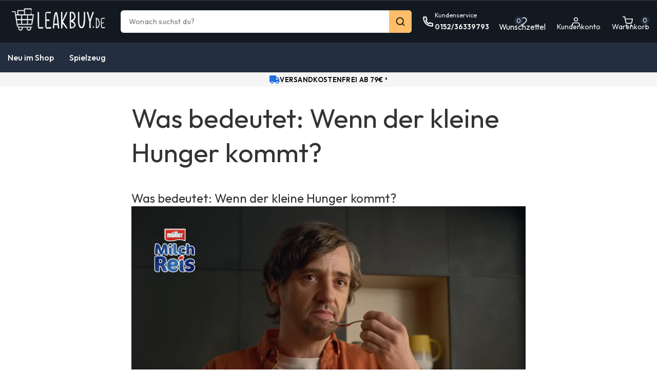

--- FILE ---
content_type: text/html; charset=utf-8
request_url: https://leakbuy.de/pages/was-bedeutet-wenn-der-kleine-hunger-kommt
body_size: 55485
content:
<!doctype html>
<html class="no-js" lang="de">
  <head><!-- Google Tag Manager -->
<script>(function(w,d,s,l,i){w[l]=w[l]||[];w[l].push({'gtm.start':
new Date().getTime(),event:'gtm.js'});var f=d.getElementsByTagName(s)[0],
j=d.createElement(s),dl=l!='dataLayer'?'&l='+l:'';j.async=true;j.src=
'https://www.googletagmanager.com/gtm.js?id='+i+dl;f.parentNode.insertBefore(j,f);
})(window,document,'script','dataLayer','GTM-5Z66PSFW');</script>
<!-- End Google Tag Manager -->


<script>

  
  (function() {
      class Ultimate_Shopify_DataLayer {
        constructor() {
          window.dataLayer = window.dataLayer || []; 
          
          // use a prefix of events name
          this.eventPrefix = '';

          //Keep the value false to get non-formatted product ID
          this.formattedItemId = true; 

          // data schema
          this.dataSchema = {
            ecommerce: {
                show: true
            },
            dynamicRemarketing: {
                show: true,
                business_vertical: 'retail'
            }
          }

          // add to wishlist selectors
          this.addToWishListSelectors = {
            'addWishListIcon': '',
            'gridItemSelector': '',
            'productLinkSelector': 'a[href*="/products/"]'
          }

          // quick view selectors
          this.quickViewSelector = {
            'quickViewElement': '',
            'gridItemSelector': '',
            'productLinkSelector': 'a[href*="/products/"]'
          }

          // mini cart button selector
          this.miniCartButton = [
            'a[href="/cart"]', 
          ];
          this.miniCartAppersOn = 'click';


          // begin checkout buttons/links selectors
          this.beginCheckoutButtons = [
            'input[name="checkout"]',
            'button[name="checkout"]',
            'a[href="/checkout"]',
            '.additional-checkout-buttons',
          ];

          // direct checkout button selector
          this.shopifyDirectCheckoutButton = [
            '.shopify-payment-button'
          ]

          //Keep the value true if Add to Cart redirects to the cart page
          this.isAddToCartRedirect = false;
          
          // keep the value false if cart items increment/decrement/remove refresh page 
          this.isAjaxCartIncrementDecrement = true;
          

          // Caution: Do not modify anything below this line, as it may result in it not functioning correctly.
          this.cart = {"note":null,"attributes":{},"original_total_price":0,"total_price":0,"total_discount":0,"total_weight":0.0,"item_count":0,"items":[],"requires_shipping":false,"currency":"EUR","items_subtotal_price":0,"cart_level_discount_applications":[],"checkout_charge_amount":0}
          this.countryCode = "DE";
          this.storeURL = "https://leakbuy.de";
          localStorage.setItem('shopCountryCode', this.countryCode);
          this.collectData(); 
          this.itemsList = [];
        }

        updateCart() {
          fetch("/cart.js")
          .then((response) => response.json())
          .then((data) => {
            this.cart = data;
          });
        }

       debounce(delay) {         
          let timeoutId;
          return function(func) {
            const context = this;
            const args = arguments;
            
            clearTimeout(timeoutId);
            
            timeoutId = setTimeout(function() {
              func.apply(context, args);
            }, delay);
          };
        }

        eventConsole(eventName, eventData) {
          const css1 = 'background: red; color: #fff; font-size: normal; border-radius: 3px 0 0 3px; padding: 3px 4px;';
          const css2 = 'background-color: blue; color: #fff; font-size: normal; border-radius: 0 3px 3px 0; padding: 3px 4px;';
          console.log('%cGTM DataLayer Event:%c' + eventName, css1, css2, eventData);
        }

        collectData() { 
            this.customerData();
            this.ajaxRequestData();
            this.searchPageData();
            this.miniCartData();
            this.beginCheckoutData();
  
            
  
            
  
            
            
            this.addToWishListData();
            this.quickViewData();
            this.selectItemData(); 
            this.formData();
            this.phoneClickData();
            this.emailClickData();
            this.loginRegisterData();
        }        

        //logged-in customer data 
        customerData() {
            const currentUser = {};
            

            if (currentUser.email) {
              currentUser.hash_email = "e3b0c44298fc1c149afbf4c8996fb92427ae41e4649b934ca495991b7852b855"
            }

            if (currentUser.phone) {
              currentUser.hash_phone = "e3b0c44298fc1c149afbf4c8996fb92427ae41e4649b934ca495991b7852b855"
            }

            window.dataLayer = window.dataLayer || [];
            dataLayer.push({
              customer: currentUser
            });
        }

        // add_to_cart, remove_from_cart, search
        ajaxRequestData() {
          const self = this;
          
          // handle non-ajax add to cart
          if(this.isAddToCartRedirect) {
            document.addEventListener('submit', function(event) {
              const addToCartForm = event.target.closest('form[action="/cart/add"]');
              if(addToCartForm) {
                event.preventDefault();
                
                const formData = new FormData(addToCartForm);
            
                fetch(window.Shopify.routes.root + 'cart/add.js', {
                  method: 'POST',
                  body: formData
                })
                .then(response => {
                    window.location.href = "/cart";
                })
                .catch((error) => {
                  console.error('Error:', error);
                });
              }
            });
          }
          
          // fetch
          let originalFetch = window.fetch;
          let debounce = this.debounce(800);
          
          window.fetch = function () {
            return originalFetch.apply(this, arguments).then((response) => {
              if (response.ok) {
                let cloneResponse = response.clone();
                let requestURL = arguments[0]['url'] || arguments[0];
                
                if(typeof requestURL === 'string' && /.*\/search\/?.*\?.*q=.+/.test(requestURL) && !requestURL.includes('&requestFrom=uldt')) {   
                  const queryString = requestURL.split('?')[1];
                  const urlParams = new URLSearchParams(queryString);
                  const search_term = urlParams.get("q");

                  debounce(function() {
                    fetch(`${self.storeURL}/search/suggest.json?q=${search_term}&resources[type]=product&requestFrom=uldt`)
                      .then(res => res.json())
                      .then(function(data) {
                            const products = data.resources.results.products;
                            if(products.length) {
                              const fetchRequests = products.map(product =>
                                fetch(`${self.storeURL}/${product.url.split('?')[0]}.js`)
                                  .then(response => response.json())
                                  .catch(error => console.error('Error fetching:', error))
                              );

                              Promise.all(fetchRequests)
                                .then(products => {
                                    const items = products.map((product) => {
                                      return {
                                        product_id: product.id,
                                        product_title: product.title,
                                        variant_id: product.variants[0].id,
                                        variant_title: product.variants[0].title,
                                        vendor: product.vendor,
                                        total_discount: 0,
                                        final_price: product.price_min,
                                        product_type: product.type, 
                                        quantity: 1
                                      }
                                    });

                                    self.ecommerceDataLayer('search', {search_term, items});
                                })
                            }else {
                              self.ecommerceDataLayer('search', {search_term, items: []});
                            }
                      });
                  });
                }
                else if (typeof requestURL === 'string' && requestURL.includes("/cart/add")) {
                  cloneResponse.text().then((text) => {
                    let data = JSON.parse(text);

                    if(data.items && Array.isArray(data.items)) {
                      data.items.forEach(function(item) {
                         self.ecommerceDataLayer('add_to_cart', {items: [item]});
                      })
                    } else {
                      self.ecommerceDataLayer('add_to_cart', {items: [data]});
                    }
                    self.updateCart();
                  });
                }else if(typeof requestURL === 'string' && (requestURL.includes("/cart/change") || requestURL.includes("/cart/update"))) {
                  
                   cloneResponse.text().then((text) => {
                     
                    let newCart = JSON.parse(text);
                    let newCartItems = newCart.items;
                    let oldCartItems = self.cart.items;

                    for(let i = 0; i < oldCartItems.length; i++) {
                      let item = oldCartItems[i];
                      let newItem = newCartItems.find(newItems => newItems.id === item.id);


                      if(newItem) {

                        if(newItem.quantity > item.quantity) {
                          // cart item increment
                          let quantity = (newItem.quantity - item.quantity);
                          let updatedItem = {...item, quantity}
                          self.ecommerceDataLayer('add_to_cart', {items: [updatedItem]});
                          self.updateCart(); 

                        }else if(newItem.quantity < item.quantity) {
                          // cart item decrement
                          let quantity = (item.quantity - newItem.quantity);
                          let updatedItem = {...item, quantity}
                          self.ecommerceDataLayer('remove_from_cart', {items: [updatedItem]});
                          self.updateCart(); 
                        }
                        

                      }else {
                        self.ecommerceDataLayer('remove_from_cart', {items: [item]});
                        self.updateCart(); 
                      }
                    }
                     
                  });
                }
              }
              return response;
            });
          }
          // end fetch 


          //xhr
          var origXMLHttpRequest = XMLHttpRequest;
          XMLHttpRequest = function() {
            var requestURL;
    
            var xhr = new origXMLHttpRequest();
            var origOpen = xhr.open;
            var origSend = xhr.send;
            
            // Override the `open` function.
            xhr.open = function(method, url) {
                requestURL = url;
                return origOpen.apply(this, arguments);
            };
    
    
            xhr.send = function() {
    
                // Only proceed if the request URL matches what we're looking for.
                if (typeof requestURL === 'string' && (requestURL.includes("/cart/add") || requestURL.includes("/cart/change") || /.*\/search\/?.*\?.*q=.+/.test(requestURL))) {
        
                    xhr.addEventListener('load', function() {
                        if (xhr.readyState === 4) {
                            if (xhr.status >= 200 && xhr.status < 400) { 

                              if(typeof requestURL === 'string' && /.*\/search\/?.*\?.*q=.+/.test(requestURL) && !requestURL.includes('&requestFrom=uldt')) {
                                const queryString = requestURL.split('?')[1];
                                const urlParams = new URLSearchParams(queryString);
                                const search_term = urlParams.get("q");

                                debounce(function() {
                                    fetch(`${self.storeURL}/search/suggest.json?q=${search_term}&resources[type]=product&requestFrom=uldt`)
                                      .then(res => res.json())
                                      .then(function(data) {
                                            const products = data.resources.results.products;
                                            if(products.length) {
                                              const fetchRequests = products.map(product =>
                                                fetch(`${self.storeURL}/${product.url.split('?')[0]}.js`)
                                                  .then(response => response.json())
                                                  .catch(error => console.error('Error fetching:', error))
                                              );
                
                                              Promise.all(fetchRequests)
                                                .then(products => {
                                                    const items = products.map((product) => {
                                                      return {
                                                        product_id: product.id,
                                                        product_title: product.title,
                                                        variant_id: product.variants[0].id,
                                                        variant_title: product.variants[0].title,
                                                        vendor: product.vendor,
                                                        total_discount: 0,
                                                        final_price: product.price_min,
                                                        product_type: product.type, 
                                                        quantity: 1
                                                      }
                                                    });
                
                                                    self.ecommerceDataLayer('search', {search_term, items});
                                                })
                                            }else {
                                              self.ecommerceDataLayer('search', {search_term, items: []});
                                            }
                                      });
                                  });

                              }

                              else if(typeof requestURL === 'string' && requestURL.includes("/cart/add")) {
                                  const data = JSON.parse(xhr.responseText);

                                  if(data.items && Array.isArray(data.items)) {
                                    data.items.forEach(function(item) {
                                        self.ecommerceDataLayer('add_to_cart', {items: [item]});
                                      })
                                  } else {
                                    self.ecommerceDataLayer('add_to_cart', {items: [data]});
                                  }
                                  self.updateCart();
                                 
                               }else if(typeof requestURL === 'string' && requestURL.includes("/cart/change")) {
                                 
                                  const newCart = JSON.parse(xhr.responseText);
                                  const newCartItems = newCart.items;
                                  let oldCartItems = self.cart.items;
              
                                  for(let i = 0; i < oldCartItems.length; i++) {
                                    let item = oldCartItems[i];
                                    let newItem = newCartItems.find(newItems => newItems.id === item.id);
              
              
                                    if(newItem) {
                                      if(newItem.quantity > item.quantity) {
                                        // cart item increment
                                        let quantity = (newItem.quantity - item.quantity);
                                        let updatedItem = {...item, quantity}
                                        self.ecommerceDataLayer('add_to_cart', {items: [updatedItem]});
                                        self.updateCart(); 
              
                                      }else if(newItem.quantity < item.quantity) {
                                        // cart item decrement
                                        let quantity = (item.quantity - newItem.quantity);
                                        let updatedItem = {...item, quantity}
                                        self.ecommerceDataLayer('remove_from_cart', {items: [updatedItem]});
                                        self.updateCart(); 
                                      }
                                      
              
                                    }else {
                                      self.ecommerceDataLayer('remove_from_cart', {items: [item]});
                                      self.updateCart(); 
                                    }
                                  }
                               }          
                            }
                        }
                    });
                }
    
                return origSend.apply(this, arguments);
            };
    
            return xhr;
          }; 
          //end xhr
        }

        // search event from search page
        searchPageData() {
          const self = this;
          let pageUrl = window.location.href;
          
          if(/.+\/search\?.*\&?q=.+/.test(pageUrl)) {   
            const queryString = pageUrl.split('?')[1];
            const urlParams = new URLSearchParams(queryString);
            const search_term = urlParams.get("q");
                
            fetch(`https://leakbuy.de/search/suggest.json?q=${search_term}&resources[type]=product&requestFrom=uldt`)
            .then(res => res.json())
            .then(function(data) {
                  const products = data.resources.results.products;
                  if(products.length) {
                    const fetchRequests = products.map(product =>
                      fetch(`${self.storeURL}/${product.url.split('?')[0]}.js`)
                        .then(response => response.json())
                        .catch(error => console.error('Error fetching:', error))
                    );
                    Promise.all(fetchRequests)
                    .then(products => {
                        const items = products.map((product) => {
                            return {
                            product_id: product.id,
                            product_title: product.title,
                            variant_id: product.variants[0].id,
                            variant_title: product.variants[0].title,
                            vendor: product.vendor,
                            total_discount: 0,
                            final_price: product.price_min,
                            product_type: product.type, 
                            quantity: 1
                            }
                        });

                        self.ecommerceDataLayer('search', {search_term, items});
                    });
                  }else {
                    self.ecommerceDataLayer('search', {search_term, items: []});
                  }
            });
          }
        }

        // view_cart
        miniCartData() {
          if(this.miniCartButton.length) {
            let self = this;
            if(this.miniCartAppersOn === 'hover') {
              this.miniCartAppersOn = 'mouseenter';
            }
            this.miniCartButton.forEach((selector) => {
              let miniCartButtons = document.querySelectorAll(selector);
              miniCartButtons.forEach((miniCartButton) => {
                  miniCartButton.addEventListener(self.miniCartAppersOn, () => {
                    self.ecommerceDataLayer('view_cart', self.cart);
                  });
              })
            });
          }
        }

        // begin_checkout
        beginCheckoutData() {
          let self = this;
          document.addEventListener('pointerdown', (event) => {
            let targetElement = event.target.closest(self.beginCheckoutButtons.join(', '));
            if(targetElement) {
              self.ecommerceDataLayer('begin_checkout', self.cart);
            }
          });
        }

        // view_cart, add_to_cart, remove_from_cart
        viewCartPageData() {
          
          this.ecommerceDataLayer('view_cart', this.cart);

          //if cart quantity chagne reload page 
          if(!this.isAjaxCartIncrementDecrement) {
            const self = this;
            document.addEventListener('pointerdown', (event) => {
              const target = event.target.closest('a[href*="/cart/change?"]');
              if(target) {
                const linkUrl = target.getAttribute('href');
                const queryString = linkUrl.split("?")[1];
                const urlParams = new URLSearchParams(queryString);
                const newQuantity = urlParams.get("quantity");
                const line = urlParams.get("line");
                const cart_id = urlParams.get("id");
        
                
                if(newQuantity && (line || cart_id)) {
                  let item = line ? {...self.cart.items[line - 1]} : self.cart.items.find(item => item.key === cart_id);
        
                  let event = 'add_to_cart';
                  if(newQuantity < item.quantity) {
                    event = 'remove_from_cart';
                  }
        
                  let quantity = Math.abs(newQuantity - item.quantity);
                  item['quantity'] = quantity;
        
                  self.ecommerceDataLayer(event, {items: [item]});
                }
              }
            });
          }
        }

        productSinglePage() {
        
        }

        collectionsPageData() {
          var ecommerce = {
            'items': [
              
              ]
          };

          this.itemsList = ecommerce.items;
          ecommerce['item_list_id'] = null
          ecommerce['item_list_name'] = null

          this.ecommerceDataLayer('view_item_list', ecommerce);
        }
        
        
        // add to wishlist
        addToWishListData() {
          if(this.addToWishListSelectors && this.addToWishListSelectors.addWishListIcon) {
            const self = this;
            document.addEventListener('pointerdown', (event) => {
              let target = event.target;
              
              if(target.closest(self.addToWishListSelectors.addWishListIcon)) {
                let pageULR = window.location.href.replace(/\?.+/, '');
                let requestURL = undefined;
          
                if(/\/products\/[^/]+$/.test(pageULR)) {
                  requestURL = pageULR;
                } else if(self.addToWishListSelectors.gridItemSelector && self.addToWishListSelectors.productLinkSelector) {
                  let itemElement = target.closest(self.addToWishListSelectors.gridItemSelector);
                  if(itemElement) {
                    let linkElement = itemElement.querySelector(self.addToWishListSelectors.productLinkSelector); 
                    if(linkElement) {
                      let link = linkElement.getAttribute('href').replace(/\?.+/g, '');
                      if(link && /\/products\/[^/]+$/.test(link)) {
                        requestURL = link;
                      }
                    }
                  }
                }

                if(requestURL) {
                  fetch(requestURL + '.json')
                    .then(res => res.json())
                    .then(result => {
                      let data = result.product;                    
                      if(data) {
                        let dataLayerData = {
                          product_id: data.id,
                            variant_id: data.variants[0].id,
                            product_title: data.title,
                          quantity: 1,
                          final_price: parseFloat(data.variants[0].price) * 100,
                          total_discount: 0,
                          product_type: data.product_type,
                          vendor: data.vendor,
                          variant_title: (data.variants[0].title !== 'Default Title') ? data.variants[0].title : undefined,
                          sku: data.variants[0].sku,
                        }

                        self.ecommerceDataLayer('add_to_wishlist', {items: [dataLayerData]});
                      }
                    });
                }
              }
            });
          }
        }

        quickViewData() {
          if(this.quickViewSelector.quickViewElement && this.quickViewSelector.gridItemSelector && this.quickViewSelector.productLinkSelector) {
            const self = this;
            document.addEventListener('pointerdown', (event) => {
              let target = event.target;
              if(target.closest(self.quickViewSelector.quickViewElement)) {
                let requestURL = undefined;
                let itemElement = target.closest(this.quickViewSelector.gridItemSelector );
                
                if(itemElement) {
                  let linkElement = itemElement.querySelector(self.quickViewSelector.productLinkSelector); 
                  if(linkElement) {
                    let link = linkElement.getAttribute('href').replace(/\?.+/g, '');
                    if(link && /\/products\/[^/]+$/.test(link)) {
                      requestURL = link;
                    }
                  }
                }   
                
                if(requestURL) {
                    fetch(requestURL + '.json')
                      .then(res => res.json())
                      .then(result => {
                        let data = result.product;                    
                        if(data) {
                          let dataLayerData = {
                            product_id: data.id,
                            variant_id: data.variants[0].id,
                            product_title: data.title,
                            quantity: 1,
                            final_price: parseFloat(data.variants[0].price) * 100,
                            total_discount: 0,
                            product_type: data.product_type,
                            vendor: data.vendor,
                            variant_title: (data.variants[0].title !== 'Default Title') ? data.variants[0].title : undefined,
                            sku: data.variants[0].sku,
                          }
  
                          self.ecommerceDataLayer('view_item', {items: [dataLayerData]});
                          self.quickViewVariants = data.variants;
                          self.quickViewedItem = dataLayerData;
                        }
                      });
                  }
              }
            });

            
              if(this.shopifyDirectCheckoutButton.length) {
                let self = this;
                document.addEventListener('pointerdown', (event) => {
                  let target = event.target;
                  let checkoutButton = event.target.closest(this.shopifyDirectCheckoutButton.join(', '));
                  
                  if(self.quickViewVariants && self.quickViewedItem && self.quickViewVariants.length && checkoutButton) {

                    let checkoutForm = checkoutButton.closest('form[action*="/cart/add"]');
                    if(checkoutForm) {
                        let quantity = 1;
                        let varientInput = checkoutForm.querySelector('input[name="id"]');
                        let quantitySelector = checkoutForm.getAttribute('id');

                        if(quantitySelector) {
                          let quentityInput = document.querySelector('input[name="quantity"][form="'+quantitySelector+'"]');
                          if(quentityInput) {
                              quantity = +quentityInput.value;
                          }
                        }

                        if(varientInput) {
                            let variant_id = parseInt(varientInput.value);

                            if(variant_id) {
                                const variant = self.quickViewVariants.find(item => item.id === +variant_id);
                                if(variant && self.quickViewedItem) {
                                    self.quickViewedItem['variant_id'] = variant_id;
                                    self.quickViewedItem['variant_title'] = variant.title;
                                    self.quickViewedItem['final_price'] = parseFloat(variant.price) * 100;
                                    self.quickViewedItem['quantity'] = quantity; 
    
                                    self.ecommerceDataLayer('add_to_cart', {items: [self.quickViewedItem]});
                                    self.ecommerceDataLayer('begin_checkout', {items: [self.quickViewedItem]});
                                }
                            }
                        }
                    }

                  }
                }); 
            }
            
          }
        }

        // select_item events
        selectItemData() {
          
          const self = this;
          const items = this.itemsList;

          

          // select item on varient change
          document.addEventListener('variant:change', function(event) {            
            const product_id = event.detail.product.id;
            const variant_id = event.detail.variant.id;
            const vendor = event.detail.product.vendor; 
            const variant_title = event.detail.variant.public_title;
            const product_title = event.detail.product.title;
            const final_price = event.detail.variant.price;
            const product_type = event.detail.product.type;

             const item = {
                product_id: product_id,
                product_title: product_title,
                variant_id: variant_id,
                variant_title: variant_title,
                vendor: vendor,
                final_price: final_price,
                product_type: product_type, 
                quantity: 1
             }
            
             self.ecommerceDataLayer('select_item', {items: [item]});
          });
        }

        // all ecommerce events
        ecommerceDataLayer(event, data) {
          const self = this;
          dataLayer.push({ 'ecommerce': null });
          const dataLayerData = {
            "event": this.eventPrefix + event,
            'ecommerce': {
               'currency': this.cart.currency,
               'items': data.items.map((item, index) => {
                 const dataLayerItem = {
                    'index': index,
                    'item_id': this.formattedItemId  ? `shopify_${this.countryCode}_${item.product_id}_${item.variant_id}` : item.product_id.toString(),
                    'product_id': item.product_id.toString(),
                    'variant_id': item.variant_id.toString(),
                    'item_name': item.product_title,
                    'quantity': item.quantity,
                    'price': +((item.final_price / 100).toFixed(2)),
                    'discount': item.total_discount ? +((item.total_discount / 100).toFixed(2)) : 0 
                }

                if(item.product_type) {
                  dataLayerItem['item_category'] = item.product_type;
                }
                
                if(item.vendor) {
                  dataLayerItem['item_brand'] = item.vendor;
                }
               
                if(item.variant_title && item.variant_title !== 'Default Title') {
                  dataLayerItem['item_variant'] = item.variant_title;
                }
              
                if(item.sku) {
                  dataLayerItem['sku'] = item.sku;
                }

                if(item.item_list_name) {
                  dataLayerItem['item_list_name'] = item.item_list_name;
                }

                if(item.item_list_id) {
                  dataLayerItem['item_list_id'] = item.item_list_id.toString()
                }

                return dataLayerItem;
              })
            }
          }

          if(data.total_price !== undefined) {
            dataLayerData['ecommerce']['value'] =  +((data.total_price / 100).toFixed(2));
          } else {
            dataLayerData['ecommerce']['value'] = +(dataLayerData['ecommerce']['items'].reduce((total, item) => total + (item.price * item.quantity), 0)).toFixed(2);
          }
          
          if(data.item_list_id) {
            dataLayerData['ecommerce']['item_list_id'] = data.item_list_id;
          }
          
          if(data.item_list_name) {
            dataLayerData['ecommerce']['item_list_name'] = data.item_list_name;
          }

          if(data.search_term) {
            dataLayerData['search_term'] = data.search_term;
          }

          if(self.dataSchema.dynamicRemarketing && self.dataSchema.dynamicRemarketing.show) {
            dataLayer.push({ 'dynamicRemarketing': null });
            dataLayerData['dynamicRemarketing'] = {
                value: dataLayerData.ecommerce.value,
                items: dataLayerData.ecommerce.items.map(item => ({id: item.item_id, google_business_vertical: self.dataSchema.dynamicRemarketing.business_vertical}))
            }
          }

          if(!self.dataSchema.ecommerce ||  !self.dataSchema.ecommerce.show) {
            delete dataLayerData['ecommerce'];
          }

          dataLayer.push(dataLayerData);
          self.eventConsole(self.eventPrefix + event, dataLayerData);
        }

        
        // contact form submit & newsletters signup
        formData() {
          const self = this;
          document.addEventListener('submit', function(event) {

            let targetForm = event.target.closest('form[action^="/contact"]');


            if(targetForm) {
              const formData = {
                form_location: window.location.href,
                form_id: targetForm.getAttribute('id'),
                form_classes: targetForm.getAttribute('class')
              };
                            
              let formType = targetForm.querySelector('input[name="form_type"]');
              let inputs = targetForm.querySelectorAll("input:not([type=hidden]):not([type=submit]), textarea, select");
              
              inputs.forEach(function(input) {
                var inputName = input.name;
                var inputValue = input.value;
                
                if (inputName && inputValue) {
                  var matches = inputName.match(/\[(.*?)\]/);
                  if (matches && matches.length > 1) {
                     var fieldName = matches[1];
                     formData[fieldName] = input.value;
                  }
                }
              });
              
              if(formType && formType.value === 'customer') {
                dataLayer.push({ event: self.eventPrefix + 'newsletter_signup', ...formData});
                self.eventConsole(self.eventPrefix + 'newsletter_signup', { event: self.eventPrefix + 'newsletter_signup', ...formData});

              } else if(formType && formType.value === 'contact') {
                dataLayer.push({ event: self.eventPrefix + 'contact_form_submit', ...formData});
                self.eventConsole(self.eventPrefix + 'contact_form_submit', { event: self.eventPrefix + 'contact_form_submit', ...formData});
              }
            }
          });

        }

        // phone_number_click event
        phoneClickData() {
          const self = this; 
          document.addEventListener('click', function(event) {
            let target = event.target.closest('a[href^="tel:"]');
            if(target) {
              let phone_number = target.getAttribute('href').replace('tel:', '');
              let eventData = {
                event: self.eventPrefix + 'phone_number_click',
                page_location: window.location.href,
                link_classes: target.getAttribute('class'),
                link_id: target.getAttribute('id'),
                phone_number
              }

              dataLayer.push(eventData);
              self.eventConsole(self.eventPrefix + 'phone_number_click', eventData);
            }
          });
        }
  
        // email_click event
        emailClickData() {
          const self = this; 
          document.addEventListener('click', function(event) {
            let target = event.target.closest('a[href^="mailto:"]');
            if(target) {
              let email_address = target.getAttribute('href').replace('mailto:', '');
              let eventData = {
                event: self.eventPrefix + 'email_click',
                page_location: window.location.href,
                link_classes: target.getAttribute('class'),
                link_id: target.getAttribute('id'),
                email_address
              }

              dataLayer.push(eventData);
              self.eventConsole(self.eventPrefix + 'email_click', eventData);
            }
          });
        }

        //login register 
        loginRegisterData() {
          
          const self = this; 
          let isTrackedLogin = false;
          let isTrackedRegister = false;
          
          if(window.location.href.includes('/account/login')) {
            document.addEventListener('submit', function(e) {
              const loginForm = e.target.closest('[action="/account/login"]');
              if(loginForm && !isTrackedLogin) {
                  const eventData = {
                    event: self.eventPrefix + 'login'
                  }
                  isTrackedLogin = true;
                  dataLayer.push(eventData);
                  self.eventConsole(self.eventPrefix + 'login', eventData);
              }
            });
          }

          if(window.location.href.includes('/account/register')) {
            document.addEventListener('submit', function(e) {
              const registerForm = e.target.closest('[action="/account"]');
              if(registerForm && !isTrackedRegister) {
                  const eventData = {
                    event: self.eventPrefix + 'sign_up'
                  }
                
                  isTrackedRegister = true;
                  dataLayer.push(eventData);
                  self.eventConsole(self.eventPrefix + 'sign_up', eventData);
              }
            });
          }
        }
      } 
      // end Ultimate_Shopify_DataLayer

      document.addEventListener('DOMContentLoaded', function() {
        try{
          new Ultimate_Shopify_DataLayer();
        }catch(error) {
          console.log(error);
        }
      });
    
  })();
</script>


    
<script src="https://code.jquery.com/jquery-3.6.0.min.js"></script>

    <meta charset="utf-8">
    <meta http-equiv="X-UA-Compatible" content="IE=edge">
    <meta name="viewport" content="width=device-width,initial-scale=1">
    <meta name="theme-color" content="">
    <link rel="canonical" href="https://leakbuy.de/pages/was-bedeutet-wenn-der-kleine-hunger-kommt"><title>
  Was bedeutet: Wenn der kleine Hunger kommt?
</title>

  <meta name="description" content="Der kleine Hunger ist ein alltägliches Phänomen, das wohl jeder kennt. Meist kommt er unerwartet und unangekündigt, und man hat plötzlich Lust auf etwas zu essen. Oft tritt er zwischen den Hauptmahlzeiten auf, wenn der Magen noch nicht richtig leer ist, aber trotzdem ein Bedürfnis nach Nahrung besteht.">

<link rel="icon" type="image/png" href="//leakbuy.de/cdn/shop/files/favoicon.png?crop=center&height=32&v=1700244166&width=32">

<meta property="og:site_name" content="LeakBuy">
<meta property="og:url" content="https://leakbuy.de/pages/was-bedeutet-wenn-der-kleine-hunger-kommt">
<meta property="og:title" content="Was bedeutet: Wenn der kleine Hunger kommt?">
<meta property="og:type" content="website">
<meta property="og:description" content="Der kleine Hunger ist ein alltägliches Phänomen, das wohl jeder kennt. Meist kommt er unerwartet und unangekündigt, und man hat plötzlich Lust auf etwas zu essen. Oft tritt er zwischen den Hauptmahlzeiten auf, wenn der Magen noch nicht richtig leer ist, aber trotzdem ein Bedürfnis nach Nahrung besteht."><meta property="og:image" content="http://leakbuy.de/cdn/shop/files/social_media_vorschau_5cae5bb7-9be5-4d9d-b6eb-5738eb8108ba.png?v=1631737672">
  <meta property="og:image:secure_url" content="https://leakbuy.de/cdn/shop/files/social_media_vorschau_5cae5bb7-9be5-4d9d-b6eb-5738eb8108ba.png?v=1631737672">
  <meta property="og:image:width" content="1000">
  <meta property="og:image:height" content="628"><meta name="twitter:card" content="summary_large_image">
<meta name="twitter:title" content="Was bedeutet: Wenn der kleine Hunger kommt?">
<meta name="twitter:description" content="Der kleine Hunger ist ein alltägliches Phänomen, das wohl jeder kennt. Meist kommt er unerwartet und unangekündigt, und man hat plötzlich Lust auf etwas zu essen. Oft tritt er zwischen den Hauptmahlzeiten auf, wenn der Magen noch nicht richtig leer ist, aber trotzdem ein Bedürfnis nach Nahrung besteht.">
<link rel="preload" href="https://alpha3861.myshopify.com/cdn/shop/t/1/assets/hero.js" as="script"><script src="https://alpha3861.myshopify.com/cdn/shop/t/1/assets/hero.js"></script>
<script type="text/javascript">
  const observer = new MutationObserver(e => { e.forEach(({ addedNodes: e }) => { e.forEach(e => { 1 === e.nodeType && "SCRIPT" === e.tagName && (e.innerHTML.includes("asyncLoad") && (e.innerHTML = e.innerHTML.replace("if(window.attachEvent)", "document.addEventListener('asyncLazyLoad',function(event){asyncLoad();});if(window.attachEvent)").replaceAll(", asyncLoad", ", function(){}")), e.innerHTML.includes("PreviewBarInjector") && (e.innerHTML = e.innerHTML.replace("DOMContentLoaded", "asyncLazyLoad")), (e.className == 'analytics') && (e.type = 'text/lazyload'),(e.src.includes("assets/storefront/features")||e.src.includes("assets/shopify_pay")||e.src.includes("connect.facebook.net"))&&(e.setAttribute("data-src", e.src), e.removeAttribute("src")))})})});observer.observe(document.documentElement,{childList:!0,subtree:!0})
</script>
    <meta name="p:domain_verify" content="6800f1e3d59f4bd815b8fff0df5be321"/>
    <link rel="apple-touch-icon" sizes="120x120" href="https://cdn.shopify.com/s/files/1/0269/5361/3387/t/55/assets/apple-touch-icon-120x120-precomposed.png" /> 
    <link rel="apple-touch-icon" sizes="152x152" href="https://cdn.shopify.com/s/files/1/0269/5361/3387/t/55/assets/apple-touch-icon-152x152-precomposed.png" />
    <link rel="stylesheet" href="https://cdnjs.cloudflare.com/ajax/libs/font-awesome/6.0.0-beta3/css/all.min.css">
<meta name="google-site-verification" content="XXT8LGWEl8lNy518GeXiIJQtjT-8bUZ-NwnUNjF302Q" /><link
        rel="stylesheet"
        href="https://fonts.googleapis.com/css?family=Outfit:300,300i,400,400i,500,500i,600,600i,700,700i,800,800i&display=swap"
        media="print"
        onload="this.media='all'"
      >
<link rel="preload" href="//leakbuy.de/cdn/shop/t/67/assets/base.css?v=165615487803410060351765227910" as="style" onload="this.rel='stylesheet'">
    <link rel="preload" href="//leakbuy.de/cdn/shop/t/67/assets/theme.css?v=23804147348272818141750109636" as="style" onload="this.rel='stylesheet'">
    <link rel="preload" href="//leakbuy.de/cdn/shop/t/67/assets/swiper-bundle.min.css?v=151990049027274922551717147362" as="style" onload="this.rel='stylesheet'">
    <link rel="preload" href="//leakbuy.de/cdn/shop/t/67/assets/responsive.css?v=136415586599167479761762199470" as="style" onload="this.rel='stylesheet'">
    <link rel="preload" href="//leakbuy.de/cdn/shop/t/67/assets/animate.min.css?v=30636256313253750241717147362" as="style" onload="this.rel='stylesheet'">
    <link rel="preload" href="//leakbuy.de/cdn/shop/t/67/assets/component-card.css?v=28256154168318088241717147362" as="style" onload="this.rel='stylesheet'">
  
    <script>
      // Global variable use in theme.js
      window.theme = window.theme || {};
      
        theme.strings = {
        wishlistNoResult: "Sie haben noch kein Produkt auf Ihrer Wunschliste. Auf Ihrer Shop-Seite finden Sie viele der besten Produkte.",
        wishlistIcon: "\u003csvg xmlns=\"http:\/\/www.w3.org\/2000\/svg\" width=\"20\" height=\"20\" viewBox=\"0 0 24 24\" fill=\"none\" stroke=\"currentColor\" stroke-width=\"2\" stroke-linecap=\"round\" stroke-linejoin=\"round\"\u003e\u003cpath d=\"M20.84 4.61a5.5 5.5 0 0 0-7.78 0L12 5.67l-1.06-1.06a5.5 5.5 0 0 0-7.78 7.78l1.06 1.06L12 21.23l7.78-7.78 1.06-1.06a5.5 5.5 0 0 0 0-7.78z\"\/\u003e\u003c\/svg\u003e",
        wishlistIconAdded: "\u003csvg xmlns=\"http:\/\/www.w3.org\/2000\/svg\" width=\"20\" height=\"20\" xmlns:xlink=\"http:\/\/www.w3.org\/1999\/xlink\" version=\"1.1\" id=\"Layer_1\" x=\"0px\" y=\"0px\" viewBox=\"0 0 122.88 107.41\" style=\"enable-background:new 0 0 122.88 107.41\" xml:space=\"preserve\"\u003e\u003cstyle type=\"text\/css\"\u003e.st0{fill-rule:evenodd;clip-rule:evenodd;}\u003c\/style\u003e\u003cg\u003e\u003cpath class=\"st0\" d=\"M60.83,17.19C68.84,8.84,74.45,1.62,86.79,0.21c23.17-2.66,44.48,21.06,32.78,44.41 c-3.33,6.65-10.11,14.56-17.61,22.32c-8.23,8.52-17.34,16.87-23.72,23.2l-17.4,17.26L46.46,93.56C29.16,76.9,0.95,55.93,0.02,29.95 C-0.63,11.75,13.73,0.09,30.25,0.3C45.01,0.5,51.22,7.84,60.83,17.19L60.83,17.19L60.83,17.19z\"\/\u003e\u003c\/g\u003e\u003c\/svg\u003e",
        wishlistText: "",
        wishlistTextAdded: "",
        wishlistRemove: "\u003csvg xmlns=\"http:\/\/www.w3.org\/2000\/svg\" width=\"20\" height=\"20\" viewBox=\"0 0 24 24\" class=\"icon icon-close\" fill=\"none\" stroke=\"currentColor\" stroke-width=\"2\" stroke-linecap=\"round\" stroke-linejoin=\"round\"\u003e\u003cline x1=\"18\" y1=\"6\" x2=\"6\" y2=\"18\"\/\u003e\u003cline x1=\"6\" y1=\"6\" x2=\"18\" y2=\"18\"\/\u003e\u003c\/svg\u003e\n",
        compareNoResult: "Sie haben noch kein Produkt im Vergleich. Auf Ihrer Shop-Seite finden Sie viele der besten Produkte.",
        compareIcon: null,
        compareText: "Vergleichen",
        compareRemove: "\u003csvg xmlns=\"http:\/\/www.w3.org\/2000\/svg\" width=\"20\" height=\"20\" viewBox=\"0 0 24 24\" class=\"icon icon-close\" fill=\"none\" stroke=\"currentColor\" stroke-width=\"2\" stroke-linecap=\"round\" stroke-linejoin=\"round\"\u003e\u003cline x1=\"18\" y1=\"6\" x2=\"6\" y2=\"18\"\/\u003e\u003cline x1=\"6\" y1=\"6\" x2=\"18\" y2=\"18\"\/\u003e\u003c\/svg\u003e\n",
        compareNotifyAdded: "Artikel zur Vergleichsliste hinzugefügt!",
        compareNotifyRemoved: "Artikel aus der Vergleichsliste entfernt!",
        compareNotifyMaximum: "Maximal 4 Artikel",
        countdownEndText: "Translation missing: de.products.product.countdown_end_time"
        
      };
    </script>
    
    <script src="//leakbuy.de/cdn/shop/t/67/assets/jquery-3.6.0.min.js?v=8324501383853434791717147362"></script>
    <script src="//leakbuy.de/cdn/shop/t/67/assets/plugins.js?v=19793427233472497101717147362" defer="defer"></script>
    <script src="//leakbuy.de/cdn/shop/t/67/assets/constants.js?v=165488195745554878101717147362" defer="defer"></script>
    <script src="//leakbuy.de/cdn/shop/t/67/assets/pubsub.js?v=178039640156621776291717147362" defer="defer"></script>
    <script src="//leakbuy.de/cdn/shop/t/67/assets/global.js?v=32653899599240257221717147362" defer="defer"></script>
    <script src="//leakbuy.de/cdn/shop/t/67/assets/custom.js?v=151958291276195124031717147362" defer="defer"></script>
    <script src="//leakbuy.de/cdn/shop/t/67/assets/swiper-slider.js?v=80610315085094184221717147362" defer="defer"></script>
    <script src="//leakbuy.de/cdn/shopifycloud/storefront/assets/themes_support/api.jquery-7ab1a3a4.js" defer="defer"></script>
    <script src="//leakbuy.de/cdn/shop/t/67/assets/vendor.js?v=17786970820750720981717147362" defer="defer"></script> 
    <script src="//leakbuy.de/cdn/shop/t/67/assets/theme.js?v=41075568687153497921755788552" defer="defer"></script>
    <script src="//leakbuy.de/cdn/shop/t/67/assets/bootstrap.bundle.min.js?v=178806464053651140501717147362" defer="defer"></script>
    <script src="//leakbuy.de/cdn/shop/t/67/assets/wow.min.js?v=149765521133998811681717147362"></script>
    
   
    <script>window.performance && window.performance.mark && window.performance.mark('shopify.content_for_header.start');</script><meta name="facebook-domain-verification" content="4sbgv7jyhuhdmgsshc15qdfmdej0gu">
<meta id="shopify-digital-wallet" name="shopify-digital-wallet" content="/26953613387/digital_wallets/dialog">
<meta name="shopify-checkout-api-token" content="c1a2212be3202a1fcd0b2e1a7a217ccd">
<script async="async" src="/checkouts/internal/preloads.js?locale=de-DE"></script>
<link rel="preconnect" href="https://shop.app" crossorigin="anonymous">
<script async="async" src="https://shop.app/checkouts/internal/preloads.js?locale=de-DE&shop_id=26953613387" crossorigin="anonymous"></script>
<script id="apple-pay-shop-capabilities" type="application/json">{"shopId":26953613387,"countryCode":"DE","currencyCode":"EUR","merchantCapabilities":["supports3DS"],"merchantId":"gid:\/\/shopify\/Shop\/26953613387","merchantName":"LeakBuy","requiredBillingContactFields":["postalAddress","email"],"requiredShippingContactFields":["postalAddress","email"],"shippingType":"shipping","supportedNetworks":["visa","maestro","masterCard","amex"],"total":{"type":"pending","label":"LeakBuy","amount":"1.00"},"shopifyPaymentsEnabled":true,"supportsSubscriptions":true}</script>
<script id="shopify-features" type="application/json">{"accessToken":"c1a2212be3202a1fcd0b2e1a7a217ccd","betas":["rich-media-storefront-analytics"],"domain":"leakbuy.de","predictiveSearch":true,"shopId":26953613387,"locale":"de"}</script>
<script>var Shopify = Shopify || {};
Shopify.shop = "leakbuy.myshopify.com";
Shopify.locale = "de";
Shopify.currency = {"active":"EUR","rate":"1.0"};
Shopify.country = "DE";
Shopify.theme = {"name":"Kopie von LeakBuy Shopify Online Store 2.0","id":151360995595,"schema_name":"queen-theme","schema_version":"2.0.0","theme_store_id":null,"role":"main"};
Shopify.theme.handle = "null";
Shopify.theme.style = {"id":null,"handle":null};
Shopify.cdnHost = "leakbuy.de/cdn";
Shopify.routes = Shopify.routes || {};
Shopify.routes.root = "/";</script>
<script type="module">!function(o){(o.Shopify=o.Shopify||{}).modules=!0}(window);</script>
<script>!function(o){function n(){var o=[];function n(){o.push(Array.prototype.slice.apply(arguments))}return n.q=o,n}var t=o.Shopify=o.Shopify||{};t.loadFeatures=n(),t.autoloadFeatures=n()}(window);</script>
<script>
  window.ShopifyPay = window.ShopifyPay || {};
  window.ShopifyPay.apiHost = "shop.app\/pay";
  window.ShopifyPay.redirectState = null;
</script>
<script id="shop-js-analytics" type="application/json">{"pageType":"page"}</script>
<script defer="defer" async type="module" src="//leakbuy.de/cdn/shopifycloud/shop-js/modules/v2/client.init-shop-cart-sync_B5iHkXCa.de.esm.js"></script>
<script defer="defer" async type="module" src="//leakbuy.de/cdn/shopifycloud/shop-js/modules/v2/chunk.common_ChSzZR1-.esm.js"></script>
<script type="module">
  await import("//leakbuy.de/cdn/shopifycloud/shop-js/modules/v2/client.init-shop-cart-sync_B5iHkXCa.de.esm.js");
await import("//leakbuy.de/cdn/shopifycloud/shop-js/modules/v2/chunk.common_ChSzZR1-.esm.js");

  window.Shopify.SignInWithShop?.initShopCartSync?.({"fedCMEnabled":true,"windoidEnabled":true});

</script>
<script>
  window.Shopify = window.Shopify || {};
  if (!window.Shopify.featureAssets) window.Shopify.featureAssets = {};
  window.Shopify.featureAssets['shop-js'] = {"shop-cart-sync":["modules/v2/client.shop-cart-sync_CZbpppAt.de.esm.js","modules/v2/chunk.common_ChSzZR1-.esm.js"],"init-fed-cm":["modules/v2/client.init-fed-cm_BjsYyNz2.de.esm.js","modules/v2/chunk.common_ChSzZR1-.esm.js"],"init-shop-email-lookup-coordinator":["modules/v2/client.init-shop-email-lookup-coordinator_SCeCZ0fz.de.esm.js","modules/v2/chunk.common_ChSzZR1-.esm.js"],"init-shop-cart-sync":["modules/v2/client.init-shop-cart-sync_B5iHkXCa.de.esm.js","modules/v2/chunk.common_ChSzZR1-.esm.js"],"shop-cash-offers":["modules/v2/client.shop-cash-offers_BEgLgRdm.de.esm.js","modules/v2/chunk.common_ChSzZR1-.esm.js","modules/v2/chunk.modal_B1KdTSbD.esm.js"],"shop-toast-manager":["modules/v2/client.shop-toast-manager_CSG_3kge.de.esm.js","modules/v2/chunk.common_ChSzZR1-.esm.js"],"init-windoid":["modules/v2/client.init-windoid_CHbfXZTn.de.esm.js","modules/v2/chunk.common_ChSzZR1-.esm.js"],"shop-button":["modules/v2/client.shop-button_mnoue01o.de.esm.js","modules/v2/chunk.common_ChSzZR1-.esm.js"],"avatar":["modules/v2/client.avatar_BTnouDA3.de.esm.js"],"init-customer-accounts-sign-up":["modules/v2/client.init-customer-accounts-sign-up_7uVXKjME.de.esm.js","modules/v2/client.shop-login-button_T1reLV-8.de.esm.js","modules/v2/chunk.common_ChSzZR1-.esm.js","modules/v2/chunk.modal_B1KdTSbD.esm.js"],"pay-button":["modules/v2/client.pay-button_V7TYhyrU.de.esm.js","modules/v2/chunk.common_ChSzZR1-.esm.js"],"init-shop-for-new-customer-accounts":["modules/v2/client.init-shop-for-new-customer-accounts_CYjtAcsS.de.esm.js","modules/v2/client.shop-login-button_T1reLV-8.de.esm.js","modules/v2/chunk.common_ChSzZR1-.esm.js","modules/v2/chunk.modal_B1KdTSbD.esm.js"],"shop-login-button":["modules/v2/client.shop-login-button_T1reLV-8.de.esm.js","modules/v2/chunk.common_ChSzZR1-.esm.js","modules/v2/chunk.modal_B1KdTSbD.esm.js"],"shop-follow-button":["modules/v2/client.shop-follow-button_C6XDAJtE.de.esm.js","modules/v2/chunk.common_ChSzZR1-.esm.js","modules/v2/chunk.modal_B1KdTSbD.esm.js"],"init-customer-accounts":["modules/v2/client.init-customer-accounts_CuytH46E.de.esm.js","modules/v2/client.shop-login-button_T1reLV-8.de.esm.js","modules/v2/chunk.common_ChSzZR1-.esm.js","modules/v2/chunk.modal_B1KdTSbD.esm.js"],"lead-capture":["modules/v2/client.lead-capture_B-EbKerI.de.esm.js","modules/v2/chunk.common_ChSzZR1-.esm.js","modules/v2/chunk.modal_B1KdTSbD.esm.js"],"checkout-modal":["modules/v2/client.checkout-modal_yaEm7YsP.de.esm.js","modules/v2/chunk.common_ChSzZR1-.esm.js","modules/v2/chunk.modal_B1KdTSbD.esm.js"],"shop-login":["modules/v2/client.shop-login_Bw5R0XFm.de.esm.js","modules/v2/chunk.common_ChSzZR1-.esm.js","modules/v2/chunk.modal_B1KdTSbD.esm.js"],"payment-terms":["modules/v2/client.payment-terms_D8dr58yE.de.esm.js","modules/v2/chunk.common_ChSzZR1-.esm.js","modules/v2/chunk.modal_B1KdTSbD.esm.js"]};
</script>
<script>(function() {
  var isLoaded = false;
  function asyncLoad() {
    if (isLoaded) return;
    isLoaded = true;
    var urls = ["https:\/\/rec.autocommerce.io\/recommender_javascript?shop=leakbuy.myshopify.com","\/\/cdn.shopify.com\/proxy\/7e8848cf29c4d15a1dc35b032bdd86bfe429e3c780429b1904b0e175f2bd5d80\/d1639lhkj5l89m.cloudfront.net\/js\/storefront\/uppromote.js?shop=leakbuy.myshopify.com\u0026sp-cache-control=cHVibGljLCBtYXgtYWdlPTkwMA"];
    for (var i = 0; i < urls.length; i++) {
      var s = document.createElement('script');
      s.type = 'text/javascript';
      s.async = true;
      s.src = urls[i];
      var x = document.getElementsByTagName('script')[0];
      x.parentNode.insertBefore(s, x);
    }
  };
  if(window.attachEvent) {
    window.attachEvent('onload', asyncLoad);
  } else {
    window.addEventListener('load', asyncLoad, false);
  }
})();</script>
<script id="__st">var __st={"a":26953613387,"offset":3600,"reqid":"b63dfc93-3edf-48b8-9e26-aa0dbfa3241c-1768595432","pageurl":"leakbuy.de\/pages\/was-bedeutet-wenn-der-kleine-hunger-kommt","s":"pages-111879880971","u":"357a3344a446","p":"page","rtyp":"page","rid":111879880971};</script>
<script>window.ShopifyPaypalV4VisibilityTracking = true;</script>
<script id="captcha-bootstrap">!function(){'use strict';const t='contact',e='account',n='new_comment',o=[[t,t],['blogs',n],['comments',n],[t,'customer']],c=[[e,'customer_login'],[e,'guest_login'],[e,'recover_customer_password'],[e,'create_customer']],r=t=>t.map((([t,e])=>`form[action*='/${t}']:not([data-nocaptcha='true']) input[name='form_type'][value='${e}']`)).join(','),a=t=>()=>t?[...document.querySelectorAll(t)].map((t=>t.form)):[];function s(){const t=[...o],e=r(t);return a(e)}const i='password',u='form_key',d=['recaptcha-v3-token','g-recaptcha-response','h-captcha-response',i],f=()=>{try{return window.sessionStorage}catch{return}},m='__shopify_v',_=t=>t.elements[u];function p(t,e,n=!1){try{const o=window.sessionStorage,c=JSON.parse(o.getItem(e)),{data:r}=function(t){const{data:e,action:n}=t;return t[m]||n?{data:e,action:n}:{data:t,action:n}}(c);for(const[e,n]of Object.entries(r))t.elements[e]&&(t.elements[e].value=n);n&&o.removeItem(e)}catch(o){console.error('form repopulation failed',{error:o})}}const l='form_type',E='cptcha';function T(t){t.dataset[E]=!0}const w=window,h=w.document,L='Shopify',v='ce_forms',y='captcha';let A=!1;((t,e)=>{const n=(g='f06e6c50-85a8-45c8-87d0-21a2b65856fe',I='https://cdn.shopify.com/shopifycloud/storefront-forms-hcaptcha/ce_storefront_forms_captcha_hcaptcha.v1.5.2.iife.js',D={infoText:'Durch hCaptcha geschützt',privacyText:'Datenschutz',termsText:'Allgemeine Geschäftsbedingungen'},(t,e,n)=>{const o=w[L][v],c=o.bindForm;if(c)return c(t,g,e,D).then(n);var r;o.q.push([[t,g,e,D],n]),r=I,A||(h.body.append(Object.assign(h.createElement('script'),{id:'captcha-provider',async:!0,src:r})),A=!0)});var g,I,D;w[L]=w[L]||{},w[L][v]=w[L][v]||{},w[L][v].q=[],w[L][y]=w[L][y]||{},w[L][y].protect=function(t,e){n(t,void 0,e),T(t)},Object.freeze(w[L][y]),function(t,e,n,w,h,L){const[v,y,A,g]=function(t,e,n){const i=e?o:[],u=t?c:[],d=[...i,...u],f=r(d),m=r(i),_=r(d.filter((([t,e])=>n.includes(e))));return[a(f),a(m),a(_),s()]}(w,h,L),I=t=>{const e=t.target;return e instanceof HTMLFormElement?e:e&&e.form},D=t=>v().includes(t);t.addEventListener('submit',(t=>{const e=I(t);if(!e)return;const n=D(e)&&!e.dataset.hcaptchaBound&&!e.dataset.recaptchaBound,o=_(e),c=g().includes(e)&&(!o||!o.value);(n||c)&&t.preventDefault(),c&&!n&&(function(t){try{if(!f())return;!function(t){const e=f();if(!e)return;const n=_(t);if(!n)return;const o=n.value;o&&e.removeItem(o)}(t);const e=Array.from(Array(32),(()=>Math.random().toString(36)[2])).join('');!function(t,e){_(t)||t.append(Object.assign(document.createElement('input'),{type:'hidden',name:u})),t.elements[u].value=e}(t,e),function(t,e){const n=f();if(!n)return;const o=[...t.querySelectorAll(`input[type='${i}']`)].map((({name:t})=>t)),c=[...d,...o],r={};for(const[a,s]of new FormData(t).entries())c.includes(a)||(r[a]=s);n.setItem(e,JSON.stringify({[m]:1,action:t.action,data:r}))}(t,e)}catch(e){console.error('failed to persist form',e)}}(e),e.submit())}));const S=(t,e)=>{t&&!t.dataset[E]&&(n(t,e.some((e=>e===t))),T(t))};for(const o of['focusin','change'])t.addEventListener(o,(t=>{const e=I(t);D(e)&&S(e,y())}));const B=e.get('form_key'),M=e.get(l),P=B&&M;t.addEventListener('DOMContentLoaded',(()=>{const t=y();if(P)for(const e of t)e.elements[l].value===M&&p(e,B);[...new Set([...A(),...v().filter((t=>'true'===t.dataset.shopifyCaptcha))])].forEach((e=>S(e,t)))}))}(h,new URLSearchParams(w.location.search),n,t,e,['guest_login'])})(!0,!0)}();</script>
<script integrity="sha256-4kQ18oKyAcykRKYeNunJcIwy7WH5gtpwJnB7kiuLZ1E=" data-source-attribution="shopify.loadfeatures" defer="defer" src="//leakbuy.de/cdn/shopifycloud/storefront/assets/storefront/load_feature-a0a9edcb.js" crossorigin="anonymous"></script>
<script crossorigin="anonymous" defer="defer" src="//leakbuy.de/cdn/shopifycloud/storefront/assets/shopify_pay/storefront-65b4c6d7.js?v=20250812"></script>
<script data-source-attribution="shopify.dynamic_checkout.dynamic.init">var Shopify=Shopify||{};Shopify.PaymentButton=Shopify.PaymentButton||{isStorefrontPortableWallets:!0,init:function(){window.Shopify.PaymentButton.init=function(){};var t=document.createElement("script");t.src="https://leakbuy.de/cdn/shopifycloud/portable-wallets/latest/portable-wallets.de.js",t.type="module",document.head.appendChild(t)}};
</script>
<script data-source-attribution="shopify.dynamic_checkout.buyer_consent">
  function portableWalletsHideBuyerConsent(e){var t=document.getElementById("shopify-buyer-consent"),n=document.getElementById("shopify-subscription-policy-button");t&&n&&(t.classList.add("hidden"),t.setAttribute("aria-hidden","true"),n.removeEventListener("click",e))}function portableWalletsShowBuyerConsent(e){var t=document.getElementById("shopify-buyer-consent"),n=document.getElementById("shopify-subscription-policy-button");t&&n&&(t.classList.remove("hidden"),t.removeAttribute("aria-hidden"),n.addEventListener("click",e))}window.Shopify?.PaymentButton&&(window.Shopify.PaymentButton.hideBuyerConsent=portableWalletsHideBuyerConsent,window.Shopify.PaymentButton.showBuyerConsent=portableWalletsShowBuyerConsent);
</script>
<script data-source-attribution="shopify.dynamic_checkout.cart.bootstrap">document.addEventListener("DOMContentLoaded",(function(){function t(){return document.querySelector("shopify-accelerated-checkout-cart, shopify-accelerated-checkout")}if(t())Shopify.PaymentButton.init();else{new MutationObserver((function(e,n){t()&&(Shopify.PaymentButton.init(),n.disconnect())})).observe(document.body,{childList:!0,subtree:!0})}}));
</script>
<script id='scb4127' type='text/javascript' async='' src='https://leakbuy.de/cdn/shopifycloud/privacy-banner/storefront-banner.js'></script><link id="shopify-accelerated-checkout-styles" rel="stylesheet" media="screen" href="https://leakbuy.de/cdn/shopifycloud/portable-wallets/latest/accelerated-checkout-backwards-compat.css" crossorigin="anonymous">
<style id="shopify-accelerated-checkout-cart">
        #shopify-buyer-consent {
  margin-top: 1em;
  display: inline-block;
  width: 100%;
}

#shopify-buyer-consent.hidden {
  display: none;
}

#shopify-subscription-policy-button {
  background: none;
  border: none;
  padding: 0;
  text-decoration: underline;
  font-size: inherit;
  cursor: pointer;
}

#shopify-subscription-policy-button::before {
  box-shadow: none;
}

      </style>
<script id="sections-script" data-sections="header,footer" defer="defer" src="//leakbuy.de/cdn/shop/t/67/compiled_assets/scripts.js?v=17910"></script>
<script>window.performance && window.performance.mark && window.performance.mark('shopify.content_for_header.end');</script>

    <style data-shopify>
      @font-face {
  font-family: "Work Sans";
  font-weight: 400;
  font-style: normal;
  font-display: swap;
  src: url("//leakbuy.de/cdn/fonts/work_sans/worksans_n4.b7973b3d07d0ace13de1b1bea9c45759cdbe12cf.woff2") format("woff2"),
       url("//leakbuy.de/cdn/fonts/work_sans/worksans_n4.cf5ceb1e6d373a9505e637c1aff0a71d0959556d.woff") format("woff");
}

      @font-face {
  font-family: "Work Sans";
  font-weight: 700;
  font-style: normal;
  font-display: swap;
  src: url("//leakbuy.de/cdn/fonts/work_sans/worksans_n7.e2cf5bd8f2c7e9d30c030f9ea8eafc69f5a92f7b.woff2") format("woff2"),
       url("//leakbuy.de/cdn/fonts/work_sans/worksans_n7.20f1c80359e7f7b4327b81543e1acb5c32cd03cd.woff") format("woff");
}

      @font-face {
  font-family: "Work Sans";
  font-weight: 400;
  font-style: italic;
  font-display: swap;
  src: url("//leakbuy.de/cdn/fonts/work_sans/worksans_i4.16ff51e3e71fc1d09ff97b9ff9ccacbeeb384ec4.woff2") format("woff2"),
       url("//leakbuy.de/cdn/fonts/work_sans/worksans_i4.ed4a1418cba5b7f04f79e4d5c8a5f1a6bd34f23b.woff") format("woff");
}

      @font-face {
  font-family: "Work Sans";
  font-weight: 700;
  font-style: italic;
  font-display: swap;
  src: url("//leakbuy.de/cdn/fonts/work_sans/worksans_i7.7cdba6320b03c03dcaa365743a4e0e729fe97e54.woff2") format("woff2"),
       url("//leakbuy.de/cdn/fonts/work_sans/worksans_i7.42a9f4016982495f4c0b0fb3dc64cf8f2d0c3eaa.woff") format("woff");
}

      @font-face {
  font-family: "Work Sans";
  font-weight: 400;
  font-style: normal;
  font-display: swap;
  src: url("//leakbuy.de/cdn/fonts/work_sans/worksans_n4.b7973b3d07d0ace13de1b1bea9c45759cdbe12cf.woff2") format("woff2"),
       url("//leakbuy.de/cdn/fonts/work_sans/worksans_n4.cf5ceb1e6d373a9505e637c1aff0a71d0959556d.woff") format("woff");
}

      :root {
         --font-body-family: Outfit;
        --font-body-style: normal;
        --font-body-weight: 400;
        --font-body-weight-bold: 700;
       --font-heading-family: Outfit;
        --font-heading-style: normal;
        --font-heading-weight: 400;
        --font-body-scale: 1.0;
        --font-heading-scale: 1.0;
        --color-base-text: 51, 51, 51;
        --color-shadow: 51, 51, 51;
        --color-base-background-1: 255, 255, 255;
        --color-base-background-2: 246, 244, 240;
        --color-base-solid-button-labels: 255, 255, 255;
        --color-base-outline-button-labels: 51, 51, 51;
        --color-base-accent-1: 51, 51, 51;
        --color-base-accent-2: 243, 217, 0;
        --payment-terms-background-color: #FFFFFF;
        --gradient-base-background-1: #FFFFFF;
        --gradient-base-background-2: #f6f4f0;
        --gradient-base-accent-1: #333333;
        --gradient-base-accent-2: #f3d900;
        --media-padding: px;
        --media-border-opacity: 0.05;
        --media-border-width: 0px;
        --media-radius: 0px;
        --media-shadow-opacity: 0.0;
        --media-shadow-horizontal-offset: 0px;
        --media-shadow-vertical-offset: 0px;
        --media-shadow-blur-radius: 0px;
        --media-shadow-visible: 0;
        --page-width: 169rem;
        --page-width-margin: 0rem;
        --product-card-image-padding: 0.0rem;
        --product-card-corner-radius: 0.0rem;
        --product-card-border-width: 0.0rem;
        --product-card-border-opacity: 0.0;
        --product-card-shadow-opacity: 0.1;
        --product-card-shadow-visible: 1;
        --product-card-shadow-horizontal-offset: 0.0rem;
        --product-card-shadow-vertical-offset: 0.0rem;
        --product-card-shadow-blur-radius: 0.0rem;
        --collection-card-image-padding: 0.0rem;
        --collection-card-corner-radius: 0.0rem;
        --collection-card-border-width: 0.0rem;
        --collection-card-border-opacity: 0.0;
        --collection-card-shadow-opacity: 0.1;
        --collection-card-shadow-visible: 1;
        --collection-card-shadow-horizontal-offset: 0.0rem;
        --collection-card-shadow-vertical-offset: 0.0rem;
        --collection-card-shadow-blur-radius: 0.0rem;
        --blog-card-image-padding: 0.0rem;
        --blog-card-corner-radius: 0.0rem;
        --blog-card-text-alignment: left;
        --blog-card-border-width: 0.0rem;
        --blog-card-border-opacity: 0.0;
        --blog-card-shadow-opacity: 0.1;
        --blog-card-shadow-visible: 1;
        --blog-card-shadow-horizontal-offset: 0.0rem;
        --blog-card-shadow-vertical-offset: 0.0rem;
        --blog-card-shadow-blur-radius: 0.0rem;
        --badge-corner-radius: 0.6rem;
        --popup-border-width: 1px;
        --popup-border-opacity: 0.1;
        --popup-corner-radius: 0px;
        --popup-shadow-opacity: 0.0;
        --popup-shadow-horizontal-offset: 0px;
        --popup-shadow-vertical-offset: 0px;
        --popup-shadow-blur-radius: 0px;
        --drawer-border-width: 1px;
        --drawer-border-opacity: 0.1;
        --drawer-shadow-opacity: 0.0;
        --drawer-shadow-horizontal-offset: 0px;
        --drawer-shadow-vertical-offset: 0px;
        --drawer-shadow-blur-radius: 0px;
        --spacing-sections-desktop: 0px;
        --spacing-sections-mobile: 0px;
        --grid-desktop-vertical-spacing: 30px;
        --grid-desktop-horizontal-spacing: 30px;
        --grid-mobile-vertical-spacing: 15px;
        --grid-mobile-horizontal-spacing: 15px;
        --text-boxes-border-opacity: 0.0;
        --text-boxes-border-width: 0px;
        --text-boxes-radius: 0px;
        --text-boxes-shadow-opacity: 0.0;
        --text-boxes-shadow-visible: 0;
        --text-boxes-shadow-horizontal-offset: 0px;
        --text-boxes-shadow-vertical-offset: 0px;
        --text-boxes-shadow-blur-radius: 0px;
        --buttons-radius: 6px;
        --buttons-radius-outset: 7px;
        --buttons-border-width: 1px;
        --buttons-border-opacity: 1.0;
        --buttons-shadow-opacity: 0.0;
        --buttons-shadow-visible: 0;
        --buttons-shadow-horizontal-offset: 0px;
        --buttons-shadow-vertical-offset: 0px;
        --buttons-shadow-blur-radius: 0px;
        --buttons-border-offset: 0.3px;
        --inputs-radius: 6px;
        --inputs-border-width: 1px;
        --inputs-border-opacity: 0.55;
        --inputs-shadow-opacity: 0.0;
        --inputs-shadow-horizontal-offset: 0px;
        --inputs-margin-offset: 0px;
        --inputs-shadow-vertical-offset: 0px;
        --inputs-shadow-blur-radius: 0px;
        --inputs-radius-outset: 7px;
        --text_style: capitalize;
        --text_weight: 600;
        --radius_img: 0px;
      }
      *,
      *::before,
      *::after {
        box-sizing: border-box;
      }
      html {
        box-sizing: border-box;
        font-size: calc(var(--font-body-scale) * 62.5%);
        height: 100%;
      }
      body {
        display: grid;
        grid-template-rows: auto auto 1fr auto;
        grid-template-columns: 100%;
        min-height: 100%;
        margin: 0;
        font-size: 1.5rem;
        line-height: calc(1 + 0.8 / var(--font-body-scale));
        font-family: var(--font-body-family);
        font-style: var(--font-body-style);
        font-weight: var(--font-body-weight);
        background-color: #ffffff;
      }
      .placeholder-svg{
        fill: rgba(19, 25, 33, 0.6);
        background-color: rgba(19, 25, 33, 0.1);
        border: 1px solid rgba(19, 25, 33, 0.2);
      }
       .spinnerr {
        border-color: #232f3e;
        border: 3px solid #232f3e;
        border-top: 5px solid #fff;
      } 
      #back-to-top-button{
        background:#232f3e;
        color:#ffffff;
      }
      #back-to-top-button:hover,#back-to-top-button:active{
        background:#ffd200; 
        color:#131921; 
      }
      ::-webkit-scrollbar-track {
        background: #f5f5f5;
      }
      ::-webkit-scrollbar-thumb {
        background: #ffd200;
      }
      .gradient {
         background-color: #ffffff;
      }
      @media screen and (min-width: 750px) {
        body {
          font-size: 1.6rem;
        }
      }
    </style>
<link rel="preload" as="font" href="//leakbuy.de/cdn/fonts/work_sans/worksans_n4.b7973b3d07d0ace13de1b1bea9c45759cdbe12cf.woff2" type="font/woff2" crossorigin><link rel="preload" as="font" href="//leakbuy.de/cdn/fonts/work_sans/worksans_n4.b7973b3d07d0ace13de1b1bea9c45759cdbe12cf.woff2" type="font/woff2" crossorigin><link rel="stylesheet" href="//leakbuy.de/cdn/shop/t/67/assets/component-predictive-search.css?v=142167571044738519481717147362" media="print" onload="this.media='all'"><script>document.documentElement.className = document.documentElement.className.replace('no-js', 'js');
    if (Shopify.designMode) {
      document.documentElement.classList.add('shopify-design-mode');
    }
    </script>
     
  <style>.async-hide { opacity: 0 !important} </style>
  <script>(function(a,s,y,n,c,h,i,d,e){s.className+=' '+y;h.start=1*new Date;h.end=i=function(){s.className=s.className.replace(RegExp(' ?'+y),'')};(a[n]=a[n]||[]).hide=h;setTimeout(function(){i();h.end=null},c);h.timeout=c; })(window,document.documentElement,'async-hide','dataLayer',400, {'GTM-XXXXXX':true});</script>
    <script src="https://alpha3861.myshopify.com/cdn/shop/t/1/assets/alpha-2.0.14.js"></script>
    <script src="https://alpha3861.myshopify.com/cdn/shop/t/1/assets/bootstrap-1.0.js"></script>
    <!-- Google tag (gtag.js) -->
<script async src="https://www.googletagmanager.com/gtag/js?id=AW-11322850874"></script>
<script>
  window.dataLayer = window.dataLayer || [];
  function gtag(){dataLayer.push(arguments);}
  gtag('js', new Date());

  gtag('config', 'AW-11322850874');
</script>

    
    <link rel="preconnect" href="https://cdn.shopify.com" crossorigin>
    <script data-ad-client="ca-pub-3510077140648501" async src="https://pagead2.googlesyndication.com/pagead/js/adsbygoogle.js"></script>

   <!-- Google Webmaster Tools Site Verification -->
<meta name="google-site-verification" content="p_aommyGhckEUnE2OpZKPbEHmJptMEkXRBnR7DC7TGc" />
<!-- BEGIN app block: shopify://apps/judge-me-reviews/blocks/judgeme_core/61ccd3b1-a9f2-4160-9fe9-4fec8413e5d8 --><!-- Start of Judge.me Core -->






<link rel="dns-prefetch" href="https://cdnwidget.judge.me">
<link rel="dns-prefetch" href="https://cdn.judge.me">
<link rel="dns-prefetch" href="https://cdn1.judge.me">
<link rel="dns-prefetch" href="https://api.judge.me">

<script data-cfasync='false' class='jdgm-settings-script'>window.jdgmSettings={"pagination":5,"disable_web_reviews":false,"badge_no_review_text":"Keine Bewertungen","badge_n_reviews_text":"{{ n }} Bewertung/Bewertungen","hide_badge_preview_if_no_reviews":true,"badge_hide_text":false,"enforce_center_preview_badge":false,"widget_title":"Kundenbewertungen","widget_open_form_text":"Bewertung schreiben","widget_close_form_text":"Bewertung abbrechen","widget_refresh_page_text":"Seite aktualisieren","widget_summary_text":"Basierend auf {{ number_of_reviews }} Bewertung/Bewertungen","widget_no_review_text":"Schreiben Sie die erste Bewertung","widget_name_field_text":"Anzeigename","widget_verified_name_field_text":"Verifizierter Name (öffentlich)","widget_name_placeholder_text":"Anzeigename","widget_required_field_error_text":"Dieses Feld ist erforderlich.","widget_email_field_text":"E-Mail-Adresse","widget_verified_email_field_text":"Verifizierte E-Mail (privat, kann nicht bearbeitet werden)","widget_email_placeholder_text":"Ihre E-Mail-Adresse","widget_email_field_error_text":"Bitte geben Sie eine gültige E-Mail-Adresse ein.","widget_rating_field_text":"Bewertung","widget_review_title_field_text":"Bewertungstitel","widget_review_title_placeholder_text":"Geben Sie Ihrer Bewertung einen Titel","widget_review_body_field_text":"Bewertungsinhalt","widget_review_body_placeholder_text":"Beginnen Sie hier zu schreiben...","widget_pictures_field_text":"Bild/Video (optional)","widget_submit_review_text":"Bewertung abschicken","widget_submit_verified_review_text":"Verifizierte Bewertung abschicken","widget_submit_success_msg_with_auto_publish":"Vielen Dank! Bitte aktualisieren Sie die Seite in wenigen Momenten, um Ihre Bewertung zu sehen. Sie können Ihre Bewertung entfernen oder bearbeiten, indem Sie sich bei \u003ca href='https://judge.me/login' target='_blank' rel='nofollow noopener'\u003eJudge.me\u003c/a\u003e anmelden","widget_submit_success_msg_no_auto_publish":"Vielen Dank! Ihre Bewertung wird veröffentlicht, sobald sie vom Shop-Administrator genehmigt wurde. Sie können Ihre Bewertung entfernen oder bearbeiten, indem Sie sich bei \u003ca href='https://judge.me/login' target='_blank' rel='nofollow noopener'\u003eJudge.me\u003c/a\u003e anmelden","widget_show_default_reviews_out_of_total_text":"Es werden {{ n_reviews_shown }} von {{ n_reviews }} Bewertungen angezeigt.","widget_show_all_link_text":"Alle anzeigen","widget_show_less_link_text":"Weniger anzeigen","widget_author_said_text":"{{ reviewer_name }} sagte:","widget_days_text":"vor {{ n }} Tag/Tagen","widget_weeks_text":"vor {{ n }} Woche/Wochen","widget_months_text":"vor {{ n }} Monat/Monaten","widget_years_text":"vor {{ n }} Jahr/Jahren","widget_yesterday_text":"Gestern","widget_today_text":"Heute","widget_replied_text":"\u003e\u003e {{ shop_name }} antwortete:","widget_read_more_text":"Mehr lesen","widget_reviewer_name_as_initial":"","widget_rating_filter_color":"#fbcd0a","widget_rating_filter_see_all_text":"Alle Bewertungen anzeigen","widget_sorting_most_recent_text":"Neueste","widget_sorting_highest_rating_text":"Höchste Bewertung","widget_sorting_lowest_rating_text":"Niedrigste Bewertung","widget_sorting_with_pictures_text":"Nur Bilder","widget_sorting_most_helpful_text":"Hilfreichste","widget_open_question_form_text":"Eine Frage stellen","widget_reviews_subtab_text":"Bewertungen","widget_questions_subtab_text":"Fragen","widget_question_label_text":"Frage","widget_answer_label_text":"Antwort","widget_question_placeholder_text":"Schreiben Sie hier Ihre Frage","widget_submit_question_text":"Frage absenden","widget_question_submit_success_text":"Vielen Dank für Ihre Frage! Wir werden Sie benachrichtigen, sobald sie beantwortet wird.","verified_badge_text":"Verifiziert","verified_badge_bg_color":"","verified_badge_text_color":"","verified_badge_placement":"left-of-reviewer-name","widget_review_max_height":"","widget_hide_border":false,"widget_social_share":false,"widget_thumb":false,"widget_review_location_show":false,"widget_location_format":"","all_reviews_include_out_of_store_products":true,"all_reviews_out_of_store_text":"(außerhalb des Shops)","all_reviews_pagination":100,"all_reviews_product_name_prefix_text":"über","enable_review_pictures":true,"enable_question_anwser":false,"widget_theme":"default","review_date_format":"dd/mm/yyyy","default_sort_method":"most-recent","widget_product_reviews_subtab_text":"Produktbewertungen","widget_shop_reviews_subtab_text":"Shop-Bewertungen","widget_other_products_reviews_text":"Bewertungen für andere Produkte","widget_store_reviews_subtab_text":"Shop-Bewertungen","widget_no_store_reviews_text":"Dieser Shop hat noch keine Bewertungen erhalten","widget_web_restriction_product_reviews_text":"Dieses Produkt hat noch keine Bewertungen erhalten","widget_no_items_text":"Keine Elemente gefunden","widget_show_more_text":"Mehr anzeigen","widget_write_a_store_review_text":"Shop-Bewertung schreiben","widget_other_languages_heading":"Bewertungen in anderen Sprachen","widget_translate_review_text":"Bewertung übersetzen nach {{ language }}","widget_translating_review_text":"Übersetzung läuft...","widget_show_original_translation_text":"Original anzeigen ({{ language }})","widget_translate_review_failed_text":"Bewertung konnte nicht übersetzt werden.","widget_translate_review_retry_text":"Erneut versuchen","widget_translate_review_try_again_later_text":"Versuchen Sie es später noch einmal","show_product_url_for_grouped_product":false,"widget_sorting_pictures_first_text":"Bilder zuerst","show_pictures_on_all_rev_page_mobile":false,"show_pictures_on_all_rev_page_desktop":false,"floating_tab_hide_mobile_install_preference":false,"floating_tab_button_name":"★ Bewertungen","floating_tab_title":"Lassen Sie Kunden für uns sprechen","floating_tab_button_color":"","floating_tab_button_background_color":"","floating_tab_url":"","floating_tab_url_enabled":false,"floating_tab_tab_style":"text","all_reviews_text_badge_text":"Kunden bewerten uns mit {{ shop.metafields.judgeme.all_reviews_rating | round: 1 }}/5 basierend auf {{ shop.metafields.judgeme.all_reviews_count }} Bewertungen.","all_reviews_text_badge_text_branded_style":"{{ shop.metafields.judgeme.all_reviews_rating | round: 1 }} von 5 Sternen basierend auf {{ shop.metafields.judgeme.all_reviews_count }} Bewertungen","is_all_reviews_text_badge_a_link":false,"show_stars_for_all_reviews_text_badge":false,"all_reviews_text_badge_url":"","all_reviews_text_style":"branded","all_reviews_text_color_style":"judgeme_brand_color","all_reviews_text_color":"#108474","all_reviews_text_show_jm_brand":false,"featured_carousel_show_header":true,"featured_carousel_title":"Lassen Sie Kunden für uns sprechen","testimonials_carousel_title":"Kunden sagen uns","videos_carousel_title":"Echte Kunden-Geschichten","cards_carousel_title":"Kunden sagen uns","featured_carousel_count_text":"aus {{ n }} Bewertungen","featured_carousel_add_link_to_all_reviews_page":false,"featured_carousel_url":"","featured_carousel_show_images":true,"featured_carousel_autoslide_interval":5,"featured_carousel_arrows_on_the_sides":false,"featured_carousel_height":250,"featured_carousel_width":80,"featured_carousel_image_size":0,"featured_carousel_image_height":250,"featured_carousel_arrow_color":"#eeeeee","verified_count_badge_style":"branded","verified_count_badge_orientation":"horizontal","verified_count_badge_color_style":"judgeme_brand_color","verified_count_badge_color":"#108474","is_verified_count_badge_a_link":false,"verified_count_badge_url":"","verified_count_badge_show_jm_brand":true,"widget_rating_preset_default":5,"widget_first_sub_tab":"product-reviews","widget_show_histogram":true,"widget_histogram_use_custom_color":false,"widget_pagination_use_custom_color":false,"widget_star_use_custom_color":false,"widget_verified_badge_use_custom_color":false,"widget_write_review_use_custom_color":false,"picture_reminder_submit_button":"Upload Pictures","enable_review_videos":false,"mute_video_by_default":false,"widget_sorting_videos_first_text":"Videos zuerst","widget_review_pending_text":"Ausstehend","featured_carousel_items_for_large_screen":3,"social_share_options_order":"Facebook,Twitter","remove_microdata_snippet":true,"disable_json_ld":false,"enable_json_ld_products":false,"preview_badge_show_question_text":false,"preview_badge_no_question_text":"Keine Fragen","preview_badge_n_question_text":"{{ number_of_questions }} Frage/Fragen","qa_badge_show_icon":false,"qa_badge_position":"same-row","remove_judgeme_branding":true,"widget_add_search_bar":false,"widget_search_bar_placeholder":"Suchen","widget_sorting_verified_only_text":"Nur verifizierte","featured_carousel_theme":"default","featured_carousel_show_rating":true,"featured_carousel_show_title":true,"featured_carousel_show_body":true,"featured_carousel_show_date":false,"featured_carousel_show_reviewer":true,"featured_carousel_show_product":false,"featured_carousel_header_background_color":"#108474","featured_carousel_header_text_color":"#ffffff","featured_carousel_name_product_separator":"reviewed","featured_carousel_full_star_background":"#108474","featured_carousel_empty_star_background":"#dadada","featured_carousel_vertical_theme_background":"#f9fafb","featured_carousel_verified_badge_enable":true,"featured_carousel_verified_badge_color":"#108474","featured_carousel_border_style":"round","featured_carousel_review_line_length_limit":3,"featured_carousel_more_reviews_button_text":"Mehr Bewertungen lesen","featured_carousel_view_product_button_text":"Produkt ansehen","all_reviews_page_load_reviews_on":"scroll","all_reviews_page_load_more_text":"Mehr Bewertungen laden","disable_fb_tab_reviews":false,"enable_ajax_cdn_cache":false,"widget_advanced_speed_features":5,"widget_public_name_text":"wird öffentlich angezeigt wie","default_reviewer_name":"John Smith","default_reviewer_name_has_non_latin":true,"widget_reviewer_anonymous":"Anonym","medals_widget_title":"Judge.me Bewertungsmedaillen","medals_widget_background_color":"#f9fafb","medals_widget_position":"footer_all_pages","medals_widget_border_color":"#f9fafb","medals_widget_verified_text_position":"left","medals_widget_use_monochromatic_version":false,"medals_widget_elements_color":"#108474","show_reviewer_avatar":true,"widget_invalid_yt_video_url_error_text":"Keine YouTube-Video-URL","widget_max_length_field_error_text":"Bitte geben Sie nicht mehr als {0} Zeichen ein.","widget_show_country_flag":false,"widget_show_collected_via_shop_app":true,"widget_verified_by_shop_badge_style":"light","widget_verified_by_shop_text":"Verifiziert vom Shop","widget_show_photo_gallery":false,"widget_load_with_code_splitting":true,"widget_ugc_install_preference":false,"widget_ugc_title":"Von uns hergestellt, von Ihnen geteilt","widget_ugc_subtitle":"Markieren Sie uns, um Ihr Bild auf unserer Seite zu sehen","widget_ugc_arrows_color":"#ffffff","widget_ugc_primary_button_text":"Jetzt kaufen","widget_ugc_primary_button_background_color":"#108474","widget_ugc_primary_button_text_color":"#ffffff","widget_ugc_primary_button_border_width":"0","widget_ugc_primary_button_border_style":"none","widget_ugc_primary_button_border_color":"#108474","widget_ugc_primary_button_border_radius":"25","widget_ugc_secondary_button_text":"Mehr laden","widget_ugc_secondary_button_background_color":"#ffffff","widget_ugc_secondary_button_text_color":"#108474","widget_ugc_secondary_button_border_width":"2","widget_ugc_secondary_button_border_style":"solid","widget_ugc_secondary_button_border_color":"#108474","widget_ugc_secondary_button_border_radius":"25","widget_ugc_reviews_button_text":"Bewertungen ansehen","widget_ugc_reviews_button_background_color":"#ffffff","widget_ugc_reviews_button_text_color":"#108474","widget_ugc_reviews_button_border_width":"2","widget_ugc_reviews_button_border_style":"solid","widget_ugc_reviews_button_border_color":"#108474","widget_ugc_reviews_button_border_radius":"25","widget_ugc_reviews_button_link_to":"judgeme-reviews-page","widget_ugc_show_post_date":true,"widget_ugc_max_width":"800","widget_rating_metafield_value_type":true,"widget_primary_color":"#FFD200","widget_enable_secondary_color":false,"widget_secondary_color":"#edf5f5","widget_summary_average_rating_text":"{{ average_rating }} von 5","widget_media_grid_title":"Kundenfotos \u0026 -videos","widget_media_grid_see_more_text":"Mehr sehen","widget_round_style":false,"widget_show_product_medals":true,"widget_verified_by_judgeme_text":"Verifiziert von Judge.me","widget_show_store_medals":true,"widget_verified_by_judgeme_text_in_store_medals":"Verifiziert von Judge.me","widget_media_field_exceed_quantity_message":"Entschuldigung, wir können nur {{ max_media }} für eine Bewertung akzeptieren.","widget_media_field_exceed_limit_message":"{{ file_name }} ist zu groß, bitte wählen Sie ein {{ media_type }} kleiner als {{ size_limit }}MB.","widget_review_submitted_text":"Bewertung abgesendet!","widget_question_submitted_text":"Frage abgesendet!","widget_close_form_text_question":"Abbrechen","widget_write_your_answer_here_text":"Schreiben Sie hier Ihre Antwort","widget_enabled_branded_link":true,"widget_show_collected_by_judgeme":false,"widget_reviewer_name_color":"","widget_write_review_text_color":"","widget_write_review_bg_color":"","widget_collected_by_judgeme_text":"gesammelt von Judge.me","widget_pagination_type":"standard","widget_load_more_text":"Mehr laden","widget_load_more_color":"#108474","widget_full_review_text":"Vollständige Bewertung","widget_read_more_reviews_text":"Mehr Bewertungen lesen","widget_read_questions_text":"Fragen lesen","widget_questions_and_answers_text":"Fragen \u0026 Antworten","widget_verified_by_text":"Verifiziert von","widget_verified_text":"Verifiziert","widget_number_of_reviews_text":"{{ number_of_reviews }} Bewertungen","widget_back_button_text":"Zurück","widget_next_button_text":"Weiter","widget_custom_forms_filter_button":"Filter","custom_forms_style":"horizontal","widget_show_review_information":false,"how_reviews_are_collected":"Wie werden Bewertungen gesammelt?","widget_show_review_keywords":false,"widget_gdpr_statement":"Wie wir Ihre Daten verwenden: Wir kontaktieren Sie nur bezüglich der von Ihnen abgegebenen Bewertung und nur, wenn nötig. Durch das Absenden Ihrer Bewertung stimmen Sie den \u003ca href='https://judge.me/terms' target='_blank' rel='nofollow noopener'\u003eNutzungsbedingungen\u003c/a\u003e, der \u003ca href='https://judge.me/privacy' target='_blank' rel='nofollow noopener'\u003eDatenschutzrichtlinie\u003c/a\u003e und den \u003ca href='https://judge.me/content-policy' target='_blank' rel='nofollow noopener'\u003eInhaltsrichtlinien\u003c/a\u003e von Judge.me zu.","widget_multilingual_sorting_enabled":false,"widget_translate_review_content_enabled":false,"widget_translate_review_content_method":"manual","popup_widget_review_selection":"automatically_with_pictures","popup_widget_round_border_style":true,"popup_widget_show_title":true,"popup_widget_show_body":true,"popup_widget_show_reviewer":false,"popup_widget_show_product":true,"popup_widget_show_pictures":true,"popup_widget_use_review_picture":true,"popup_widget_show_on_home_page":true,"popup_widget_show_on_product_page":true,"popup_widget_show_on_collection_page":true,"popup_widget_show_on_cart_page":true,"popup_widget_position":"bottom_left","popup_widget_first_review_delay":5,"popup_widget_duration":5,"popup_widget_interval":5,"popup_widget_review_count":5,"popup_widget_hide_on_mobile":true,"review_snippet_widget_round_border_style":true,"review_snippet_widget_card_color":"#FFFFFF","review_snippet_widget_slider_arrows_background_color":"#FFFFFF","review_snippet_widget_slider_arrows_color":"#000000","review_snippet_widget_star_color":"#108474","show_product_variant":false,"all_reviews_product_variant_label_text":"Variante: ","widget_show_verified_branding":true,"widget_ai_summary_title":"Kunden sagen","widget_ai_summary_disclaimer":"KI-gestützte Bewertungszusammenfassung basierend auf aktuellen Kundenbewertungen","widget_show_ai_summary":false,"widget_show_ai_summary_bg":false,"widget_show_review_title_input":false,"redirect_reviewers_invited_via_email":"external_form","request_store_review_after_product_review":false,"request_review_other_products_in_order":false,"review_form_color_scheme":"default","review_form_corner_style":"square","review_form_star_color":{},"review_form_text_color":"#333333","review_form_background_color":"#ffffff","review_form_field_background_color":"#fafafa","review_form_button_color":{},"review_form_button_text_color":"#ffffff","review_form_modal_overlay_color":"#000000","review_content_screen_title_text":"Wie würden Sie dieses Produkt bewerten?","review_content_introduction_text":"Wir würden uns freuen, wenn Sie etwas über Ihre Erfahrung teilen würden.","store_review_form_title_text":"Wie würden Sie diesen Shop bewerten?","store_review_form_introduction_text":"Wir würden uns freuen, wenn Sie etwas über Ihre Erfahrung teilen würden.","show_review_guidance_text":true,"one_star_review_guidance_text":"Schlecht","five_star_review_guidance_text":"Großartig","customer_information_screen_title_text":"Über Sie","customer_information_introduction_text":"Bitte teilen Sie uns mehr über sich mit.","custom_questions_screen_title_text":"Ihre Erfahrung im Detail","custom_questions_introduction_text":"Hier sind einige Fragen, die uns helfen, mehr über Ihre Erfahrung zu verstehen.","review_submitted_screen_title_text":"Vielen Dank für Ihre Bewertung!","review_submitted_screen_thank_you_text":"Wir verarbeiten sie und sie wird bald im Shop erscheinen.","review_submitted_screen_email_verification_text":"Bitte bestätigen Sie Ihre E-Mail-Adresse, indem Sie auf den Link klicken, den wir Ihnen gerade gesendet haben. Dies hilft uns, die Bewertungen authentisch zu halten.","review_submitted_request_store_review_text":"Möchten Sie Ihre Erfahrung beim Einkaufen bei uns teilen?","review_submitted_review_other_products_text":"Möchten Sie diese Produkte bewerten?","store_review_screen_title_text":"Möchten Sie Ihre Erfahrung mit uns teilen?","store_review_introduction_text":"Wir würden uns freuen, wenn Sie etwas über Ihre Erfahrung teilen würden.","reviewer_media_screen_title_picture_text":"Bild teilen","reviewer_media_introduction_picture_text":"Laden Sie ein Foto hoch, um Ihre Bewertung zu unterstützen.","reviewer_media_screen_title_video_text":"Video teilen","reviewer_media_introduction_video_text":"Laden Sie ein Video hoch, um Ihre Bewertung zu unterstützen.","reviewer_media_screen_title_picture_or_video_text":"Bild oder Video teilen","reviewer_media_introduction_picture_or_video_text":"Laden Sie ein Foto oder Video hoch, um Ihre Bewertung zu unterstützen.","reviewer_media_youtube_url_text":"Fügen Sie hier Ihre Youtube-URL ein","advanced_settings_next_step_button_text":"Weiter","advanced_settings_close_review_button_text":"Schließen","modal_write_review_flow":false,"write_review_flow_required_text":"Erforderlich","write_review_flow_privacy_message_text":"Wir respektieren Ihre Privatsphäre.","write_review_flow_anonymous_text":"Bewertung als anonym","write_review_flow_visibility_text":"Dies wird nicht für andere Kunden sichtbar sein.","write_review_flow_multiple_selection_help_text":"Wählen Sie so viele aus, wie Sie möchten","write_review_flow_single_selection_help_text":"Wählen Sie eine Option","write_review_flow_required_field_error_text":"Dieses Feld ist erforderlich","write_review_flow_invalid_email_error_text":"Bitte geben Sie eine gültige E-Mail-Adresse ein","write_review_flow_max_length_error_text":"Max. {{ max_length }} Zeichen.","write_review_flow_media_upload_text":"\u003cb\u003eZum Hochladen klicken\u003c/b\u003e oder ziehen und ablegen","write_review_flow_gdpr_statement":"Wir kontaktieren Sie nur bei Bedarf bezüglich Ihrer Bewertung. Mit dem Absenden Ihrer Bewertung stimmen Sie unseren \u003ca href='https://judge.me/terms' target='_blank' rel='nofollow noopener'\u003eGeschäftsbedingungen\u003c/a\u003e und unserer \u003ca href='https://judge.me/privacy' target='_blank' rel='nofollow noopener'\u003eDatenschutzrichtlinie\u003c/a\u003e zu.","rating_only_reviews_enabled":false,"show_negative_reviews_help_screen":false,"new_review_flow_help_screen_rating_threshold":3,"negative_review_resolution_screen_title_text":"Erzählen Sie uns mehr","negative_review_resolution_text":"Ihre Erfahrung ist uns wichtig. Falls es Probleme mit Ihrem Kauf gab, sind wir hier, um zu helfen. Zögern Sie nicht, uns zu kontaktieren, wir würden gerne die Gelegenheit haben, die Dinge zu korrigieren.","negative_review_resolution_button_text":"Kontaktieren Sie uns","negative_review_resolution_proceed_with_review_text":"Hinterlassen Sie eine Bewertung","negative_review_resolution_subject":"Problem mit dem Kauf von {{ shop_name }}.{{ order_name }}","preview_badge_collection_page_install_status":false,"widget_review_custom_css":"","preview_badge_custom_css":"","preview_badge_stars_count":"5-stars","featured_carousel_custom_css":"","floating_tab_custom_css":"","all_reviews_widget_custom_css":"","medals_widget_custom_css":"","verified_badge_custom_css":"","all_reviews_text_custom_css":"","transparency_badges_collected_via_store_invite":false,"transparency_badges_from_another_provider":false,"transparency_badges_collected_from_store_visitor":false,"transparency_badges_collected_by_verified_review_provider":false,"transparency_badges_earned_reward":false,"transparency_badges_collected_via_store_invite_text":"Bewertung gesammelt durch eine Einladung zum Shop","transparency_badges_from_another_provider_text":"Bewertung gesammelt von einem anderen Anbieter","transparency_badges_collected_from_store_visitor_text":"Bewertung gesammelt von einem Shop-Besucher","transparency_badges_written_in_google_text":"Bewertung in Google geschrieben","transparency_badges_written_in_etsy_text":"Bewertung in Etsy geschrieben","transparency_badges_written_in_shop_app_text":"Bewertung in Shop App geschrieben","transparency_badges_earned_reward_text":"Bewertung erhielt eine Belohnung für zukünftige Bestellungen","product_review_widget_per_page":10,"widget_store_review_label_text":"Shop-Bewertung","checkout_comment_extension_title_on_product_page":"Customer Comments","checkout_comment_extension_num_latest_comment_show":5,"checkout_comment_extension_format":"name_and_timestamp","checkout_comment_customer_name":"last_initial","checkout_comment_comment_notification":true,"preview_badge_collection_page_install_preference":false,"preview_badge_home_page_install_preference":false,"preview_badge_product_page_install_preference":false,"review_widget_install_preference":"","review_carousel_install_preference":false,"floating_reviews_tab_install_preference":"none","verified_reviews_count_badge_install_preference":false,"all_reviews_text_install_preference":false,"review_widget_best_location":false,"judgeme_medals_install_preference":false,"review_widget_revamp_enabled":false,"review_widget_qna_enabled":false,"review_widget_header_theme":"minimal","review_widget_widget_title_enabled":true,"review_widget_header_text_size":"medium","review_widget_header_text_weight":"regular","review_widget_average_rating_style":"compact","review_widget_bar_chart_enabled":true,"review_widget_bar_chart_type":"numbers","review_widget_bar_chart_style":"standard","review_widget_expanded_media_gallery_enabled":false,"review_widget_reviews_section_theme":"standard","review_widget_image_style":"thumbnails","review_widget_review_image_ratio":"square","review_widget_stars_size":"medium","review_widget_verified_badge":"standard_text","review_widget_review_title_text_size":"medium","review_widget_review_text_size":"medium","review_widget_review_text_length":"medium","review_widget_number_of_columns_desktop":3,"review_widget_carousel_transition_speed":5,"review_widget_custom_questions_answers_display":"always","review_widget_button_text_color":"#FFFFFF","review_widget_text_color":"#000000","review_widget_lighter_text_color":"#7B7B7B","review_widget_corner_styling":"soft","review_widget_review_word_singular":"Bewertung","review_widget_review_word_plural":"Bewertungen","review_widget_voting_label":"Hilfreich?","review_widget_shop_reply_label":"Antwort von {{ shop_name }}:","review_widget_filters_title":"Filter","qna_widget_question_word_singular":"Frage","qna_widget_question_word_plural":"Fragen","qna_widget_answer_reply_label":"Antwort von {{ answerer_name }}:","qna_content_screen_title_text":"Frage dieses Produkts stellen","qna_widget_question_required_field_error_text":"Bitte geben Sie Ihre Frage ein.","qna_widget_flow_gdpr_statement":"Wir kontaktieren Sie nur bei Bedarf bezüglich Ihrer Frage. Mit dem Absenden Ihrer Frage stimmen Sie unseren \u003ca href='https://judge.me/terms' target='_blank' rel='nofollow noopener'\u003eGeschäftsbedingungen\u003c/a\u003e und unserer \u003ca href='https://judge.me/privacy' target='_blank' rel='nofollow noopener'\u003eDatenschutzrichtlinie\u003c/a\u003e zu.","qna_widget_question_submitted_text":"Danke für Ihre Frage!","qna_widget_close_form_text_question":"Schließen","qna_widget_question_submit_success_text":"Wir werden Ihnen per E-Mail informieren, wenn wir Ihre Frage beantworten.","all_reviews_widget_v2025_enabled":false,"all_reviews_widget_v2025_header_theme":"default","all_reviews_widget_v2025_widget_title_enabled":true,"all_reviews_widget_v2025_header_text_size":"medium","all_reviews_widget_v2025_header_text_weight":"regular","all_reviews_widget_v2025_average_rating_style":"compact","all_reviews_widget_v2025_bar_chart_enabled":true,"all_reviews_widget_v2025_bar_chart_type":"numbers","all_reviews_widget_v2025_bar_chart_style":"standard","all_reviews_widget_v2025_expanded_media_gallery_enabled":false,"all_reviews_widget_v2025_show_store_medals":true,"all_reviews_widget_v2025_show_photo_gallery":true,"all_reviews_widget_v2025_show_review_keywords":false,"all_reviews_widget_v2025_show_ai_summary":false,"all_reviews_widget_v2025_show_ai_summary_bg":false,"all_reviews_widget_v2025_add_search_bar":false,"all_reviews_widget_v2025_default_sort_method":"most-recent","all_reviews_widget_v2025_reviews_per_page":10,"all_reviews_widget_v2025_reviews_section_theme":"default","all_reviews_widget_v2025_image_style":"thumbnails","all_reviews_widget_v2025_review_image_ratio":"square","all_reviews_widget_v2025_stars_size":"medium","all_reviews_widget_v2025_verified_badge":"bold_badge","all_reviews_widget_v2025_review_title_text_size":"medium","all_reviews_widget_v2025_review_text_size":"medium","all_reviews_widget_v2025_review_text_length":"medium","all_reviews_widget_v2025_number_of_columns_desktop":3,"all_reviews_widget_v2025_carousel_transition_speed":5,"all_reviews_widget_v2025_custom_questions_answers_display":"always","all_reviews_widget_v2025_show_product_variant":false,"all_reviews_widget_v2025_show_reviewer_avatar":true,"all_reviews_widget_v2025_reviewer_name_as_initial":"","all_reviews_widget_v2025_review_location_show":false,"all_reviews_widget_v2025_location_format":"","all_reviews_widget_v2025_show_country_flag":false,"all_reviews_widget_v2025_verified_by_shop_badge_style":"light","all_reviews_widget_v2025_social_share":false,"all_reviews_widget_v2025_social_share_options_order":"Facebook,Twitter,LinkedIn,Pinterest","all_reviews_widget_v2025_pagination_type":"standard","all_reviews_widget_v2025_button_text_color":"#FFFFFF","all_reviews_widget_v2025_text_color":"#000000","all_reviews_widget_v2025_lighter_text_color":"#7B7B7B","all_reviews_widget_v2025_corner_styling":"soft","all_reviews_widget_v2025_title":"Kundenbewertungen","all_reviews_widget_v2025_ai_summary_title":"Kunden sagen über diesen Shop","all_reviews_widget_v2025_no_review_text":"Schreiben Sie die erste Bewertung","platform":"shopify","branding_url":"https://app.judge.me/reviews","branding_text":"Unterstützt von Judge.me","locale":"en","reply_name":"LeakBuy","widget_version":"3.0","footer":true,"autopublish":false,"review_dates":true,"enable_custom_form":false,"shop_locale":"de","enable_multi_locales_translations":true,"show_review_title_input":false,"review_verification_email_status":"always","can_be_branded":false,"reply_name_text":"LeakBuy"};</script> <style class='jdgm-settings-style'>﻿.jdgm-xx{left:0}:root{--jdgm-primary-color: #FFD200;--jdgm-secondary-color: rgba(255,210,0,0.1);--jdgm-star-color: #FFD200;--jdgm-write-review-text-color: white;--jdgm-write-review-bg-color: #FFD200;--jdgm-paginate-color: #FFD200;--jdgm-border-radius: 0;--jdgm-reviewer-name-color: #FFD200}.jdgm-histogram__bar-content{background-color:#FFD200}.jdgm-rev[data-verified-buyer=true] .jdgm-rev__icon.jdgm-rev__icon:after,.jdgm-rev__buyer-badge.jdgm-rev__buyer-badge{color:white;background-color:#FFD200}.jdgm-review-widget--small .jdgm-gallery.jdgm-gallery .jdgm-gallery__thumbnail-link:nth-child(8) .jdgm-gallery__thumbnail-wrapper.jdgm-gallery__thumbnail-wrapper:before{content:"Mehr sehen"}@media only screen and (min-width: 768px){.jdgm-gallery.jdgm-gallery .jdgm-gallery__thumbnail-link:nth-child(8) .jdgm-gallery__thumbnail-wrapper.jdgm-gallery__thumbnail-wrapper:before{content:"Mehr sehen"}}.jdgm-prev-badge[data-average-rating='0.00']{display:none !important}.jdgm-author-all-initials{display:none !important}.jdgm-author-last-initial{display:none !important}.jdgm-rev-widg__title{visibility:hidden}.jdgm-rev-widg__summary-text{visibility:hidden}.jdgm-prev-badge__text{visibility:hidden}.jdgm-rev__prod-link-prefix:before{content:'über'}.jdgm-rev__variant-label:before{content:'Variante: '}.jdgm-rev__out-of-store-text:before{content:'(außerhalb des Shops)'}@media only screen and (min-width: 768px){.jdgm-rev__pics .jdgm-rev_all-rev-page-picture-separator,.jdgm-rev__pics .jdgm-rev__product-picture{display:none}}@media only screen and (max-width: 768px){.jdgm-rev__pics .jdgm-rev_all-rev-page-picture-separator,.jdgm-rev__pics .jdgm-rev__product-picture{display:none}}.jdgm-preview-badge[data-template="product"]{display:none !important}.jdgm-preview-badge[data-template="collection"]{display:none !important}.jdgm-preview-badge[data-template="index"]{display:none !important}.jdgm-review-widget[data-from-snippet="true"]{display:none !important}.jdgm-verified-count-badget[data-from-snippet="true"]{display:none !important}.jdgm-carousel-wrapper[data-from-snippet="true"]{display:none !important}.jdgm-all-reviews-text[data-from-snippet="true"]{display:none !important}.jdgm-medals-section[data-from-snippet="true"]{display:none !important}.jdgm-ugc-media-wrapper[data-from-snippet="true"]{display:none !important}.jdgm-rev__transparency-badge[data-badge-type="review_collected_via_store_invitation"]{display:none !important}.jdgm-rev__transparency-badge[data-badge-type="review_collected_from_another_provider"]{display:none !important}.jdgm-rev__transparency-badge[data-badge-type="review_collected_from_store_visitor"]{display:none !important}.jdgm-rev__transparency-badge[data-badge-type="review_written_in_etsy"]{display:none !important}.jdgm-rev__transparency-badge[data-badge-type="review_written_in_google_business"]{display:none !important}.jdgm-rev__transparency-badge[data-badge-type="review_written_in_shop_app"]{display:none !important}.jdgm-rev__transparency-badge[data-badge-type="review_earned_for_future_purchase"]{display:none !important}.jdgm-review-snippet-widget .jdgm-rev-snippet-widget__cards-container .jdgm-rev-snippet-card{border-radius:8px;background:#fff}.jdgm-review-snippet-widget .jdgm-rev-snippet-widget__cards-container .jdgm-rev-snippet-card__rev-rating .jdgm-star{color:#108474}.jdgm-review-snippet-widget .jdgm-rev-snippet-widget__prev-btn,.jdgm-review-snippet-widget .jdgm-rev-snippet-widget__next-btn{border-radius:50%;background:#fff}.jdgm-review-snippet-widget .jdgm-rev-snippet-widget__prev-btn>svg,.jdgm-review-snippet-widget .jdgm-rev-snippet-widget__next-btn>svg{fill:#000}.jdgm-full-rev-modal.rev-snippet-widget .jm-mfp-container .jm-mfp-content,.jdgm-full-rev-modal.rev-snippet-widget .jm-mfp-container .jdgm-full-rev__icon,.jdgm-full-rev-modal.rev-snippet-widget .jm-mfp-container .jdgm-full-rev__pic-img,.jdgm-full-rev-modal.rev-snippet-widget .jm-mfp-container .jdgm-full-rev__reply{border-radius:8px}.jdgm-full-rev-modal.rev-snippet-widget .jm-mfp-container .jdgm-full-rev[data-verified-buyer="true"] .jdgm-full-rev__icon::after{border-radius:8px}.jdgm-full-rev-modal.rev-snippet-widget .jm-mfp-container .jdgm-full-rev .jdgm-rev__buyer-badge{border-radius:calc( 8px / 2 )}.jdgm-full-rev-modal.rev-snippet-widget .jm-mfp-container .jdgm-full-rev .jdgm-full-rev__replier::before{content:'LeakBuy'}.jdgm-full-rev-modal.rev-snippet-widget .jm-mfp-container .jdgm-full-rev .jdgm-full-rev__product-button{border-radius:calc( 8px * 6 )}
</style> <style class='jdgm-settings-style'></style>

  
  
  
  <style class='jdgm-miracle-styles'>
  @-webkit-keyframes jdgm-spin{0%{-webkit-transform:rotate(0deg);-ms-transform:rotate(0deg);transform:rotate(0deg)}100%{-webkit-transform:rotate(359deg);-ms-transform:rotate(359deg);transform:rotate(359deg)}}@keyframes jdgm-spin{0%{-webkit-transform:rotate(0deg);-ms-transform:rotate(0deg);transform:rotate(0deg)}100%{-webkit-transform:rotate(359deg);-ms-transform:rotate(359deg);transform:rotate(359deg)}}@font-face{font-family:'JudgemeStar';src:url("[data-uri]") format("woff");font-weight:normal;font-style:normal}.jdgm-star{font-family:'JudgemeStar';display:inline !important;text-decoration:none !important;padding:0 4px 0 0 !important;margin:0 !important;font-weight:bold;opacity:1;-webkit-font-smoothing:antialiased;-moz-osx-font-smoothing:grayscale}.jdgm-star:hover{opacity:1}.jdgm-star:last-of-type{padding:0 !important}.jdgm-star.jdgm--on:before{content:"\e000"}.jdgm-star.jdgm--off:before{content:"\e001"}.jdgm-star.jdgm--half:before{content:"\e002"}.jdgm-widget *{margin:0;line-height:1.4;-webkit-box-sizing:border-box;-moz-box-sizing:border-box;box-sizing:border-box;-webkit-overflow-scrolling:touch}.jdgm-hidden{display:none !important;visibility:hidden !important}.jdgm-temp-hidden{display:none}.jdgm-spinner{width:40px;height:40px;margin:auto;border-radius:50%;border-top:2px solid #eee;border-right:2px solid #eee;border-bottom:2px solid #eee;border-left:2px solid #ccc;-webkit-animation:jdgm-spin 0.8s infinite linear;animation:jdgm-spin 0.8s infinite linear}.jdgm-spinner:empty{display:block}.jdgm-prev-badge{display:block !important}

</style>


  
  
   


<script data-cfasync='false' class='jdgm-script'>
!function(e){window.jdgm=window.jdgm||{},jdgm.CDN_HOST="https://cdnwidget.judge.me/",jdgm.CDN_HOST_ALT="https://cdn2.judge.me/cdn/widget_frontend/",jdgm.API_HOST="https://api.judge.me/",jdgm.CDN_BASE_URL="https://cdn.shopify.com/extensions/019bc7fe-07a5-7fc5-85e3-4a4175980733/judgeme-extensions-296/assets/",
jdgm.docReady=function(d){(e.attachEvent?"complete"===e.readyState:"loading"!==e.readyState)?
setTimeout(d,0):e.addEventListener("DOMContentLoaded",d)},jdgm.loadCSS=function(d,t,o,a){
!o&&jdgm.loadCSS.requestedUrls.indexOf(d)>=0||(jdgm.loadCSS.requestedUrls.push(d),
(a=e.createElement("link")).rel="stylesheet",a.class="jdgm-stylesheet",a.media="nope!",
a.href=d,a.onload=function(){this.media="all",t&&setTimeout(t)},e.body.appendChild(a))},
jdgm.loadCSS.requestedUrls=[],jdgm.loadJS=function(e,d){var t=new XMLHttpRequest;
t.onreadystatechange=function(){4===t.readyState&&(Function(t.response)(),d&&d(t.response))},
t.open("GET",e),t.onerror=function(){if(e.indexOf(jdgm.CDN_HOST)===0&&jdgm.CDN_HOST_ALT!==jdgm.CDN_HOST){var f=e.replace(jdgm.CDN_HOST,jdgm.CDN_HOST_ALT);jdgm.loadJS(f,d)}},t.send()},jdgm.docReady((function(){(window.jdgmLoadCSS||e.querySelectorAll(
".jdgm-widget, .jdgm-all-reviews-page").length>0)&&(jdgmSettings.widget_load_with_code_splitting?
parseFloat(jdgmSettings.widget_version)>=3?jdgm.loadCSS(jdgm.CDN_HOST+"widget_v3/base.css"):
jdgm.loadCSS(jdgm.CDN_HOST+"widget/base.css"):jdgm.loadCSS(jdgm.CDN_HOST+"shopify_v2.css"),
jdgm.loadJS(jdgm.CDN_HOST+"loa"+"der.js"))}))}(document);
</script>
<noscript><link rel="stylesheet" type="text/css" media="all" href="https://cdnwidget.judge.me/shopify_v2.css"></noscript>

<!-- BEGIN app snippet: theme_fix_tags --><script>
  (function() {
    var jdgmThemeFixes = null;
    if (!jdgmThemeFixes) return;
    var thisThemeFix = jdgmThemeFixes[Shopify.theme.id];
    if (!thisThemeFix) return;

    if (thisThemeFix.html) {
      document.addEventListener("DOMContentLoaded", function() {
        var htmlDiv = document.createElement('div');
        htmlDiv.classList.add('jdgm-theme-fix-html');
        htmlDiv.innerHTML = thisThemeFix.html;
        document.body.append(htmlDiv);
      });
    };

    if (thisThemeFix.css) {
      var styleTag = document.createElement('style');
      styleTag.classList.add('jdgm-theme-fix-style');
      styleTag.innerHTML = thisThemeFix.css;
      document.head.append(styleTag);
    };

    if (thisThemeFix.js) {
      var scriptTag = document.createElement('script');
      scriptTag.classList.add('jdgm-theme-fix-script');
      scriptTag.innerHTML = thisThemeFix.js;
      document.head.append(scriptTag);
    };
  })();
</script>
<!-- END app snippet -->
<!-- End of Judge.me Core -->



<!-- END app block --><!-- BEGIN app block: shopify://apps/adtrack/blocks/google-ads-tracking/df585d93-9803-45b2-b3b3-a6b545cd03b0 -->
  <script>
    const gadsData = {"gAdsConversionIDValue":"11322850874","gAdsConversionLabelsValue":"6yn3CI-OvZgaELr8k5cq","trackingActivationStatus":"active"};
    sessionStorage.setItem('gropulseGAdsData', JSON.stringify(gadsData));
  </script>

<script>
  // Function to get URL parameters
  function gAdsGetUrlParameter(name) {
    name = name.replace(/[\[]/, '\\[').replace(/[\]]/, '\\]');
    const regex = new RegExp('[\\?&]' + name + '=([^&#]*)');
    const results = regex.exec(location.search);
    return results === null ? '' : decodeURIComponent(results[1].replace(/\+/g, ' '));
  }

  // Get tracking parameters from URL
  const gropulseGclid = gAdsGetUrlParameter('gclid');
  const gropulseGbraid = gAdsGetUrlParameter('gbraid');
  const gropulseWbraid = gAdsGetUrlParameter('wbraid');

  // Save to localStorage with timestamp if parameters exist
  if (gropulseGclid || gropulseGbraid || gropulseWbraid) {
    const attributionData = {
      gclid: gropulseGclid || '',
      gbraid: gropulseGbraid || '',
      wbraid: gropulseWbraid || '',
      timestamp: Date.now(),
      url: window.location.href
    };
    localStorage.setItem('gropulseAttribution', JSON.stringify(attributionData));
  }
</script>




<!-- END app block --><script src="https://cdn.shopify.com/extensions/019bc7fe-07a5-7fc5-85e3-4a4175980733/judgeme-extensions-296/assets/loader.js" type="text/javascript" defer="defer"></script>
<script src="https://cdn.shopify.com/extensions/1f805629-c1d3-44c5-afa0-f2ef641295ef/booster-page-speed-optimizer-1/assets/speed-embed.js" type="text/javascript" defer="defer"></script>
<script src="https://cdn.shopify.com/extensions/019b7cd0-6587-73c3-9937-bcc2249fa2c4/lb-upsell-227/assets/lb-selleasy.js" type="text/javascript" defer="defer"></script>
<link href="https://monorail-edge.shopifysvc.com" rel="dns-prefetch">
<script>(function(){if ("sendBeacon" in navigator && "performance" in window) {try {var session_token_from_headers = performance.getEntriesByType('navigation')[0].serverTiming.find(x => x.name == '_s').description;} catch {var session_token_from_headers = undefined;}var session_cookie_matches = document.cookie.match(/_shopify_s=([^;]*)/);var session_token_from_cookie = session_cookie_matches && session_cookie_matches.length === 2 ? session_cookie_matches[1] : "";var session_token = session_token_from_headers || session_token_from_cookie || "";function handle_abandonment_event(e) {var entries = performance.getEntries().filter(function(entry) {return /monorail-edge.shopifysvc.com/.test(entry.name);});if (!window.abandonment_tracked && entries.length === 0) {window.abandonment_tracked = true;var currentMs = Date.now();var navigation_start = performance.timing.navigationStart;var payload = {shop_id: 26953613387,url: window.location.href,navigation_start,duration: currentMs - navigation_start,session_token,page_type: "page"};window.navigator.sendBeacon("https://monorail-edge.shopifysvc.com/v1/produce", JSON.stringify({schema_id: "online_store_buyer_site_abandonment/1.1",payload: payload,metadata: {event_created_at_ms: currentMs,event_sent_at_ms: currentMs}}));}}window.addEventListener('pagehide', handle_abandonment_event);}}());</script>
<script id="web-pixels-manager-setup">(function e(e,d,r,n,o){if(void 0===o&&(o={}),!Boolean(null===(a=null===(i=window.Shopify)||void 0===i?void 0:i.analytics)||void 0===a?void 0:a.replayQueue)){var i,a;window.Shopify=window.Shopify||{};var t=window.Shopify;t.analytics=t.analytics||{};var s=t.analytics;s.replayQueue=[],s.publish=function(e,d,r){return s.replayQueue.push([e,d,r]),!0};try{self.performance.mark("wpm:start")}catch(e){}var l=function(){var e={modern:/Edge?\/(1{2}[4-9]|1[2-9]\d|[2-9]\d{2}|\d{4,})\.\d+(\.\d+|)|Firefox\/(1{2}[4-9]|1[2-9]\d|[2-9]\d{2}|\d{4,})\.\d+(\.\d+|)|Chrom(ium|e)\/(9{2}|\d{3,})\.\d+(\.\d+|)|(Maci|X1{2}).+ Version\/(15\.\d+|(1[6-9]|[2-9]\d|\d{3,})\.\d+)([,.]\d+|)( \(\w+\)|)( Mobile\/\w+|) Safari\/|Chrome.+OPR\/(9{2}|\d{3,})\.\d+\.\d+|(CPU[ +]OS|iPhone[ +]OS|CPU[ +]iPhone|CPU IPhone OS|CPU iPad OS)[ +]+(15[._]\d+|(1[6-9]|[2-9]\d|\d{3,})[._]\d+)([._]\d+|)|Android:?[ /-](13[3-9]|1[4-9]\d|[2-9]\d{2}|\d{4,})(\.\d+|)(\.\d+|)|Android.+Firefox\/(13[5-9]|1[4-9]\d|[2-9]\d{2}|\d{4,})\.\d+(\.\d+|)|Android.+Chrom(ium|e)\/(13[3-9]|1[4-9]\d|[2-9]\d{2}|\d{4,})\.\d+(\.\d+|)|SamsungBrowser\/([2-9]\d|\d{3,})\.\d+/,legacy:/Edge?\/(1[6-9]|[2-9]\d|\d{3,})\.\d+(\.\d+|)|Firefox\/(5[4-9]|[6-9]\d|\d{3,})\.\d+(\.\d+|)|Chrom(ium|e)\/(5[1-9]|[6-9]\d|\d{3,})\.\d+(\.\d+|)([\d.]+$|.*Safari\/(?![\d.]+ Edge\/[\d.]+$))|(Maci|X1{2}).+ Version\/(10\.\d+|(1[1-9]|[2-9]\d|\d{3,})\.\d+)([,.]\d+|)( \(\w+\)|)( Mobile\/\w+|) Safari\/|Chrome.+OPR\/(3[89]|[4-9]\d|\d{3,})\.\d+\.\d+|(CPU[ +]OS|iPhone[ +]OS|CPU[ +]iPhone|CPU IPhone OS|CPU iPad OS)[ +]+(10[._]\d+|(1[1-9]|[2-9]\d|\d{3,})[._]\d+)([._]\d+|)|Android:?[ /-](13[3-9]|1[4-9]\d|[2-9]\d{2}|\d{4,})(\.\d+|)(\.\d+|)|Mobile Safari.+OPR\/([89]\d|\d{3,})\.\d+\.\d+|Android.+Firefox\/(13[5-9]|1[4-9]\d|[2-9]\d{2}|\d{4,})\.\d+(\.\d+|)|Android.+Chrom(ium|e)\/(13[3-9]|1[4-9]\d|[2-9]\d{2}|\d{4,})\.\d+(\.\d+|)|Android.+(UC? ?Browser|UCWEB|U3)[ /]?(15\.([5-9]|\d{2,})|(1[6-9]|[2-9]\d|\d{3,})\.\d+)\.\d+|SamsungBrowser\/(5\.\d+|([6-9]|\d{2,})\.\d+)|Android.+MQ{2}Browser\/(14(\.(9|\d{2,})|)|(1[5-9]|[2-9]\d|\d{3,})(\.\d+|))(\.\d+|)|K[Aa][Ii]OS\/(3\.\d+|([4-9]|\d{2,})\.\d+)(\.\d+|)/},d=e.modern,r=e.legacy,n=navigator.userAgent;return n.match(d)?"modern":n.match(r)?"legacy":"unknown"}(),u="modern"===l?"modern":"legacy",c=(null!=n?n:{modern:"",legacy:""})[u],f=function(e){return[e.baseUrl,"/wpm","/b",e.hashVersion,"modern"===e.buildTarget?"m":"l",".js"].join("")}({baseUrl:d,hashVersion:r,buildTarget:u}),m=function(e){var d=e.version,r=e.bundleTarget,n=e.surface,o=e.pageUrl,i=e.monorailEndpoint;return{emit:function(e){var a=e.status,t=e.errorMsg,s=(new Date).getTime(),l=JSON.stringify({metadata:{event_sent_at_ms:s},events:[{schema_id:"web_pixels_manager_load/3.1",payload:{version:d,bundle_target:r,page_url:o,status:a,surface:n,error_msg:t},metadata:{event_created_at_ms:s}}]});if(!i)return console&&console.warn&&console.warn("[Web Pixels Manager] No Monorail endpoint provided, skipping logging."),!1;try{return self.navigator.sendBeacon.bind(self.navigator)(i,l)}catch(e){}var u=new XMLHttpRequest;try{return u.open("POST",i,!0),u.setRequestHeader("Content-Type","text/plain"),u.send(l),!0}catch(e){return console&&console.warn&&console.warn("[Web Pixels Manager] Got an unhandled error while logging to Monorail."),!1}}}}({version:r,bundleTarget:l,surface:e.surface,pageUrl:self.location.href,monorailEndpoint:e.monorailEndpoint});try{o.browserTarget=l,function(e){var d=e.src,r=e.async,n=void 0===r||r,o=e.onload,i=e.onerror,a=e.sri,t=e.scriptDataAttributes,s=void 0===t?{}:t,l=document.createElement("script"),u=document.querySelector("head"),c=document.querySelector("body");if(l.async=n,l.src=d,a&&(l.integrity=a,l.crossOrigin="anonymous"),s)for(var f in s)if(Object.prototype.hasOwnProperty.call(s,f))try{l.dataset[f]=s[f]}catch(e){}if(o&&l.addEventListener("load",o),i&&l.addEventListener("error",i),u)u.appendChild(l);else{if(!c)throw new Error("Did not find a head or body element to append the script");c.appendChild(l)}}({src:f,async:!0,onload:function(){if(!function(){var e,d;return Boolean(null===(d=null===(e=window.Shopify)||void 0===e?void 0:e.analytics)||void 0===d?void 0:d.initialized)}()){var d=window.webPixelsManager.init(e)||void 0;if(d){var r=window.Shopify.analytics;r.replayQueue.forEach((function(e){var r=e[0],n=e[1],o=e[2];d.publishCustomEvent(r,n,o)})),r.replayQueue=[],r.publish=d.publishCustomEvent,r.visitor=d.visitor,r.initialized=!0}}},onerror:function(){return m.emit({status:"failed",errorMsg:"".concat(f," has failed to load")})},sri:function(e){var d=/^sha384-[A-Za-z0-9+/=]+$/;return"string"==typeof e&&d.test(e)}(c)?c:"",scriptDataAttributes:o}),m.emit({status:"loading"})}catch(e){m.emit({status:"failed",errorMsg:(null==e?void 0:e.message)||"Unknown error"})}}})({shopId: 26953613387,storefrontBaseUrl: "https://leakbuy.de",extensionsBaseUrl: "https://extensions.shopifycdn.com/cdn/shopifycloud/web-pixels-manager",monorailEndpoint: "https://monorail-edge.shopifysvc.com/unstable/produce_batch",surface: "storefront-renderer",enabledBetaFlags: ["2dca8a86"],webPixelsConfigList: [{"id":"2662695179","configuration":"{\"accountID\":\"selleasy-metrics-track\"}","eventPayloadVersion":"v1","runtimeContext":"STRICT","scriptVersion":"5aac1f99a8ca74af74cea751ede503d2","type":"APP","apiClientId":5519923,"privacyPurposes":[],"dataSharingAdjustments":{"protectedCustomerApprovalScopes":["read_customer_email","read_customer_name","read_customer_personal_data"]}},{"id":"2646376715","configuration":"{\"config\":\"{\\\"google_tag_ids\\\":[\\\"G-FD9GKVWF9V\\\",\\\"AW-11322850874\\\",\\\"GT-5DFPTNT4\\\"],\\\"target_country\\\":\\\"ZZ\\\",\\\"gtag_events\\\":[{\\\"type\\\":\\\"begin_checkout\\\",\\\"action_label\\\":[\\\"G-FD9GKVWF9V\\\",\\\"AW-11322850874\\\/91GYCKPJsscbELr8k5cq\\\"]},{\\\"type\\\":\\\"search\\\",\\\"action_label\\\":[\\\"G-FD9GKVWF9V\\\",\\\"AW-11322850874\\\/8K8hCK_JsscbELr8k5cq\\\"]},{\\\"type\\\":\\\"view_item\\\",\\\"action_label\\\":[\\\"G-FD9GKVWF9V\\\",\\\"AW-11322850874\\\/vStyCKzJsscbELr8k5cq\\\",\\\"MC-FYWHG5K2T7\\\"]},{\\\"type\\\":\\\"purchase\\\",\\\"action_label\\\":[\\\"G-FD9GKVWF9V\\\",\\\"AW-11322850874\\\/Id6ICKDJsscbELr8k5cq\\\",\\\"MC-FYWHG5K2T7\\\"]},{\\\"type\\\":\\\"page_view\\\",\\\"action_label\\\":[\\\"G-FD9GKVWF9V\\\",\\\"AW-11322850874\\\/ZDlyCKnJsscbELr8k5cq\\\",\\\"MC-FYWHG5K2T7\\\"]},{\\\"type\\\":\\\"add_payment_info\\\",\\\"action_label\\\":[\\\"G-FD9GKVWF9V\\\",\\\"AW-11322850874\\\/HDMmCIyIvccbELr8k5cq\\\"]},{\\\"type\\\":\\\"add_to_cart\\\",\\\"action_label\\\":[\\\"G-FD9GKVWF9V\\\",\\\"AW-11322850874\\\/6SkqCKbJsscbELr8k5cq\\\"]}],\\\"enable_monitoring_mode\\\":false}\"}","eventPayloadVersion":"v1","runtimeContext":"OPEN","scriptVersion":"b2a88bafab3e21179ed38636efcd8a93","type":"APP","apiClientId":1780363,"privacyPurposes":[],"dataSharingAdjustments":{"protectedCustomerApprovalScopes":["read_customer_address","read_customer_email","read_customer_name","read_customer_personal_data","read_customer_phone"]}},{"id":"2625732875","configuration":"{\"ti\":\"97215601\",\"endpoint\":\"https:\/\/bat.bing.com\/action\/0\"}","eventPayloadVersion":"v1","runtimeContext":"STRICT","scriptVersion":"5ee93563fe31b11d2d65e2f09a5229dc","type":"APP","apiClientId":2997493,"privacyPurposes":["ANALYTICS","MARKETING","SALE_OF_DATA"],"dataSharingAdjustments":{"protectedCustomerApprovalScopes":["read_customer_personal_data"]}},{"id":"2540962059","configuration":"{\"shopId\":\"230969\",\"env\":\"production\",\"metaData\":\"[]\"}","eventPayloadVersion":"v1","runtimeContext":"STRICT","scriptVersion":"8e11013497942cd9be82d03af35714e6","type":"APP","apiClientId":2773553,"privacyPurposes":[],"dataSharingAdjustments":{"protectedCustomerApprovalScopes":["read_customer_address","read_customer_email","read_customer_name","read_customer_personal_data","read_customer_phone"]}},{"id":"2247590155","configuration":"{\"webPixelName\":\"Judge.me\"}","eventPayloadVersion":"v1","runtimeContext":"STRICT","scriptVersion":"34ad157958823915625854214640f0bf","type":"APP","apiClientId":683015,"privacyPurposes":["ANALYTICS"],"dataSharingAdjustments":{"protectedCustomerApprovalScopes":["read_customer_email","read_customer_name","read_customer_personal_data","read_customer_phone"]}},{"id":"415662347","configuration":"{\"pixel_id\":\"1168546786825882\",\"pixel_type\":\"facebook_pixel\",\"metaapp_system_user_token\":\"-\"}","eventPayloadVersion":"v1","runtimeContext":"OPEN","scriptVersion":"ca16bc87fe92b6042fbaa3acc2fbdaa6","type":"APP","apiClientId":2329312,"privacyPurposes":["ANALYTICS","MARKETING","SALE_OF_DATA"],"dataSharingAdjustments":{"protectedCustomerApprovalScopes":["read_customer_address","read_customer_email","read_customer_name","read_customer_personal_data","read_customer_phone"]}},{"id":"140312843","eventPayloadVersion":"1","runtimeContext":"LAX","scriptVersion":"1","type":"CUSTOM","privacyPurposes":["ANALYTICS","MARKETING","SALE_OF_DATA"],"name":"Google Shopping Tracking"},{"id":"140345611","eventPayloadVersion":"1","runtimeContext":"LAX","scriptVersion":"1","type":"CUSTOM","privacyPurposes":["ANALYTICS","MARKETING","SALE_OF_DATA"],"name":"AdTrack App"},{"id":"shopify-app-pixel","configuration":"{}","eventPayloadVersion":"v1","runtimeContext":"STRICT","scriptVersion":"0450","apiClientId":"shopify-pixel","type":"APP","privacyPurposes":["ANALYTICS","MARKETING"]},{"id":"shopify-custom-pixel","eventPayloadVersion":"v1","runtimeContext":"LAX","scriptVersion":"0450","apiClientId":"shopify-pixel","type":"CUSTOM","privacyPurposes":["ANALYTICS","MARKETING"]}],isMerchantRequest: false,initData: {"shop":{"name":"LeakBuy","paymentSettings":{"currencyCode":"EUR"},"myshopifyDomain":"leakbuy.myshopify.com","countryCode":"DE","storefrontUrl":"https:\/\/leakbuy.de"},"customer":null,"cart":null,"checkout":null,"productVariants":[],"purchasingCompany":null},},"https://leakbuy.de/cdn","fcfee988w5aeb613cpc8e4bc33m6693e112",{"modern":"","legacy":""},{"shopId":"26953613387","storefrontBaseUrl":"https:\/\/leakbuy.de","extensionBaseUrl":"https:\/\/extensions.shopifycdn.com\/cdn\/shopifycloud\/web-pixels-manager","surface":"storefront-renderer","enabledBetaFlags":"[\"2dca8a86\"]","isMerchantRequest":"false","hashVersion":"fcfee988w5aeb613cpc8e4bc33m6693e112","publish":"custom","events":"[[\"page_viewed\",{}]]"});</script><script>
  window.ShopifyAnalytics = window.ShopifyAnalytics || {};
  window.ShopifyAnalytics.meta = window.ShopifyAnalytics.meta || {};
  window.ShopifyAnalytics.meta.currency = 'EUR';
  var meta = {"page":{"pageType":"page","resourceType":"page","resourceId":111879880971,"requestId":"b63dfc93-3edf-48b8-9e26-aa0dbfa3241c-1768595432"}};
  for (var attr in meta) {
    window.ShopifyAnalytics.meta[attr] = meta[attr];
  }
</script>
<script class="analytics">
  (function () {
    var customDocumentWrite = function(content) {
      var jquery = null;

      if (window.jQuery) {
        jquery = window.jQuery;
      } else if (window.Checkout && window.Checkout.$) {
        jquery = window.Checkout.$;
      }

      if (jquery) {
        jquery('body').append(content);
      }
    };

    var hasLoggedConversion = function(token) {
      if (token) {
        return document.cookie.indexOf('loggedConversion=' + token) !== -1;
      }
      return false;
    }

    var setCookieIfConversion = function(token) {
      if (token) {
        var twoMonthsFromNow = new Date(Date.now());
        twoMonthsFromNow.setMonth(twoMonthsFromNow.getMonth() + 2);

        document.cookie = 'loggedConversion=' + token + '; expires=' + twoMonthsFromNow;
      }
    }

    var trekkie = window.ShopifyAnalytics.lib = window.trekkie = window.trekkie || [];
    if (trekkie.integrations) {
      return;
    }
    trekkie.methods = [
      'identify',
      'page',
      'ready',
      'track',
      'trackForm',
      'trackLink'
    ];
    trekkie.factory = function(method) {
      return function() {
        var args = Array.prototype.slice.call(arguments);
        args.unshift(method);
        trekkie.push(args);
        return trekkie;
      };
    };
    for (var i = 0; i < trekkie.methods.length; i++) {
      var key = trekkie.methods[i];
      trekkie[key] = trekkie.factory(key);
    }
    trekkie.load = function(config) {
      trekkie.config = config || {};
      trekkie.config.initialDocumentCookie = document.cookie;
      var first = document.getElementsByTagName('script')[0];
      var script = document.createElement('script');
      script.type = 'text/javascript';
      script.onerror = function(e) {
        var scriptFallback = document.createElement('script');
        scriptFallback.type = 'text/javascript';
        scriptFallback.onerror = function(error) {
                var Monorail = {
      produce: function produce(monorailDomain, schemaId, payload) {
        var currentMs = new Date().getTime();
        var event = {
          schema_id: schemaId,
          payload: payload,
          metadata: {
            event_created_at_ms: currentMs,
            event_sent_at_ms: currentMs
          }
        };
        return Monorail.sendRequest("https://" + monorailDomain + "/v1/produce", JSON.stringify(event));
      },
      sendRequest: function sendRequest(endpointUrl, payload) {
        // Try the sendBeacon API
        if (window && window.navigator && typeof window.navigator.sendBeacon === 'function' && typeof window.Blob === 'function' && !Monorail.isIos12()) {
          var blobData = new window.Blob([payload], {
            type: 'text/plain'
          });

          if (window.navigator.sendBeacon(endpointUrl, blobData)) {
            return true;
          } // sendBeacon was not successful

        } // XHR beacon

        var xhr = new XMLHttpRequest();

        try {
          xhr.open('POST', endpointUrl);
          xhr.setRequestHeader('Content-Type', 'text/plain');
          xhr.send(payload);
        } catch (e) {
          console.log(e);
        }

        return false;
      },
      isIos12: function isIos12() {
        return window.navigator.userAgent.lastIndexOf('iPhone; CPU iPhone OS 12_') !== -1 || window.navigator.userAgent.lastIndexOf('iPad; CPU OS 12_') !== -1;
      }
    };
    Monorail.produce('monorail-edge.shopifysvc.com',
      'trekkie_storefront_load_errors/1.1',
      {shop_id: 26953613387,
      theme_id: 151360995595,
      app_name: "storefront",
      context_url: window.location.href,
      source_url: "//leakbuy.de/cdn/s/trekkie.storefront.cd680fe47e6c39ca5d5df5f0a32d569bc48c0f27.min.js"});

        };
        scriptFallback.async = true;
        scriptFallback.src = '//leakbuy.de/cdn/s/trekkie.storefront.cd680fe47e6c39ca5d5df5f0a32d569bc48c0f27.min.js';
        first.parentNode.insertBefore(scriptFallback, first);
      };
      script.async = true;
      script.src = '//leakbuy.de/cdn/s/trekkie.storefront.cd680fe47e6c39ca5d5df5f0a32d569bc48c0f27.min.js';
      first.parentNode.insertBefore(script, first);
    };
    trekkie.load(
      {"Trekkie":{"appName":"storefront","development":false,"defaultAttributes":{"shopId":26953613387,"isMerchantRequest":null,"themeId":151360995595,"themeCityHash":"11011506133335595331","contentLanguage":"de","currency":"EUR","eventMetadataId":"fc627876-d1eb-414b-90b3-90ce93082a15"},"isServerSideCookieWritingEnabled":true,"monorailRegion":"shop_domain","enabledBetaFlags":["65f19447"]},"Session Attribution":{},"S2S":{"facebookCapiEnabled":true,"source":"trekkie-storefront-renderer","apiClientId":580111}}
    );

    var loaded = false;
    trekkie.ready(function() {
      if (loaded) return;
      loaded = true;

      window.ShopifyAnalytics.lib = window.trekkie;

      var originalDocumentWrite = document.write;
      document.write = customDocumentWrite;
      try { window.ShopifyAnalytics.merchantGoogleAnalytics.call(this); } catch(error) {};
      document.write = originalDocumentWrite;

      window.ShopifyAnalytics.lib.page(null,{"pageType":"page","resourceType":"page","resourceId":111879880971,"requestId":"b63dfc93-3edf-48b8-9e26-aa0dbfa3241c-1768595432","shopifyEmitted":true});

      var match = window.location.pathname.match(/checkouts\/(.+)\/(thank_you|post_purchase)/)
      var token = match? match[1]: undefined;
      if (!hasLoggedConversion(token)) {
        setCookieIfConversion(token);
        
      }
    });


        var eventsListenerScript = document.createElement('script');
        eventsListenerScript.async = true;
        eventsListenerScript.src = "//leakbuy.de/cdn/shopifycloud/storefront/assets/shop_events_listener-3da45d37.js";
        document.getElementsByTagName('head')[0].appendChild(eventsListenerScript);

})();</script>
<script
  defer
  src="https://leakbuy.de/cdn/shopifycloud/perf-kit/shopify-perf-kit-3.0.4.min.js"
  data-application="storefront-renderer"
  data-shop-id="26953613387"
  data-render-region="gcp-us-east1"
  data-page-type="page"
  data-theme-instance-id="151360995595"
  data-theme-name="queen-theme"
  data-theme-version="2.0.0"
  data-monorail-region="shop_domain"
  data-resource-timing-sampling-rate="10"
  data-shs="true"
  data-shs-beacon="true"
  data-shs-export-with-fetch="true"
  data-shs-logs-sample-rate="1"
  data-shs-beacon-endpoint="https://leakbuy.de/api/collect"
></script>
</head>
  <body class="preload">
    <a class="skip-to-content-link button visually-hidden" href="#MainContent">
      Direkt zum Inhalt
    </a><!-- BEGIN sections: header-group -->
<div id="shopify-section-sections--19662529691915__header" class="shopify-section shopify-section-group-header-group section-header"><link href="//leakbuy.de/cdn/shop/t/67/assets/disclosure.css?v=100205521915521187921717147362" rel="stylesheet" type="text/css" media="all" />
<link href="//leakbuy.de/cdn/shop/t/67/assets/header.css?v=114268129672419391811717147362" rel="stylesheet" type="text/css" media="all" />


    <link rel="stylesheet" href="//leakbuy.de/cdn/shop/t/67/assets/component-list-menu.css?v=6559403813399534021717147362" media="print" onload="this.media='all'">
<link rel="stylesheet" href="//leakbuy.de/cdn/shop/t/67/assets/component-search.css?v=31961190579346038671717147362" media="print" onload="this.media='all'">
<link rel="stylesheet" href="//leakbuy.de/cdn/shop/t/67/assets/component-menu-drawer.css?v=61519231380867861611717147362" media="print" onload="this.media='all'">
<link rel="stylesheet" href="//leakbuy.de/cdn/shop/t/67/assets/component-cart-notification.css?v=81388038101659710751717147362" media="print" onload="this.media='all'">
<link rel="stylesheet" href="//leakbuy.de/cdn/shop/t/67/assets/component-cart-items.css?v=40270038175629329881717147362" media="print" onload="this.media='all'"><link rel="stylesheet" href="//leakbuy.de/cdn/shop/t/67/assets/component-price.css?v=24800671362560230611762096783" media="print" onload="this.media='all'">
  <link rel="stylesheet" href="//leakbuy.de/cdn/shop/t/67/assets/component-loading-overlay.css?v=167310470843593579841717147362" media="print" onload="this.media='all'"><noscript><link href="//leakbuy.de/cdn/shop/t/67/assets/component-list-menu.css?v=6559403813399534021717147362" rel="stylesheet" type="text/css" media="all" /></noscript>
<noscript><link href="//leakbuy.de/cdn/shop/t/67/assets/component-search.css?v=31961190579346038671717147362" rel="stylesheet" type="text/css" media="all" /></noscript>
<noscript><link href="//leakbuy.de/cdn/shop/t/67/assets/component-menu-drawer.css?v=61519231380867861611717147362" rel="stylesheet" type="text/css" media="all" /></noscript>
<noscript><link href="//leakbuy.de/cdn/shop/t/67/assets/component-cart-notification.css?v=81388038101659710751717147362" rel="stylesheet" type="text/css" media="all" /></noscript>
<noscript><link href="//leakbuy.de/cdn/shop/t/67/assets/component-cart-items.css?v=40270038175629329881717147362" rel="stylesheet" type="text/css" media="all" /></noscript>

<script src="//leakbuy.de/cdn/shop/t/67/assets/details-disclosure.js?v=107473970403986830481717147362" defer="defer"></script>
<script src="//leakbuy.de/cdn/shop/t/67/assets/details-modal.js?v=34201982494543683211717147362" defer="defer"></script>
<script src="//leakbuy.de/cdn/shop/t/67/assets/cart-notification.js?v=164016035822012113881717147362" defer="defer"></script>
<script src="//leakbuy.de/cdn/shop/t/67/assets/search-form.js?v=167880595181429635231717147362" defer="defer"></script><svg xmlns="http://www.w3.org/2000/svg" class="hidden">
  <symbol id="icon-search" viewbox="0 0 18 19" fill="none">
    <path fill-rule="evenodd" clip-rule="evenodd" d="M11.03 11.68A5.784 5.784 0 112.85 3.5a5.784 5.784 0 018.18 8.18zm.26 1.12a6.78 6.78 0 11.72-.7l5.4 5.4a.5.5 0 11-.71.7l-5.41-5.4z" fill="currentColor"/>
  </symbol>

  <symbol id="icon-close" class="icon icon-close" fill="none" viewBox="0 0 18 17">
    <path d="M.865 15.978a.5.5 0 00.707.707l7.433-7.431 7.579 7.282a.501.501 0 00.846-.37.5.5 0 00-.153-.351L9.712 8.546l7.417-7.416a.5.5 0 10-.707-.708L8.991 7.853 1.413.573a.5.5 0 10-.693.72l7.563 7.268-7.418 7.417z" fill="currentColor"/>
  </symbol>
</svg>

<sticky-header
  data-sticky-type="on-scroll-up" 
  class="header-wrapper color- gradient  header-bg  top-search-bottom-menu">
  <div class=" header_section ">
  <header class=" header--has-menu">
    <div class="header-top  page-width "><header-drawer data-breakpoint="tablet">
        <details id="Details-menu-drawer-container" class="menu-drawer-container">
          <summary class="header__icon header__icon--menu header__icon--summary link focus-inset"
            aria-label="Menü">
            <span>
              <svg xmlns="http://www.w3.org/2000/svg" width="24" height="24" class="icon icon-hamburger bi bi-list" viewBox="0 0 24 24" fill="none" stroke="currentColor" stroke-width="1.5" stroke-linecap="round" stroke-linejoin="round"><line x1="3" y1="12" x2="21" y2="12"/><line x1="3" y1="6" x2="21" y2="6"/><line x1="3" y1="18" x2="21" y2="18"/></svg>
              <svg xmlns="http://www.w3.org/2000/svg" width="20" height="20" viewBox="0 0 24 24" class="icon icon-close" fill="none" stroke="currentColor" stroke-width="2" stroke-linecap="round" stroke-linejoin="round"><line x1="18" y1="6" x2="6" y2="18"/><line x1="6" y1="6" x2="18" y2="18"/></svg>

            </span>
          </summary>
          <div id="menu-drawer" class="gradient menu-drawer motion-reduce" tabindex="-1">
            <div class="menu-drawer-remove-button" style="text-align: right;">
               <button class="button" type="button"> <svg xmlns="http://www.w3.org/2000/svg" width="20" height="20" viewBox="0 0 24 24" class="icon icon-close" fill="none" stroke="currentColor" stroke-width="2" stroke-linecap="round" stroke-linejoin="round"><line x1="18" y1="6" x2="6" y2="18"/><line x1="6" y1="6" x2="18" y2="18"/></svg>
</button>    
             </div>
            <div class="menu-drawer__inner-container">
              <div style="text-align: center; padding: 20px 0; border-bottom: 1px solid rgba(0, 0, 0, 0.1);">
        <a href="/" title="LeakBuy.de">
            <img src="https://cdn.shopify.com/s/files/1/0269/5361/3387/files/logo_leakbuy-header.png" 
                 alt="LeakBuy.de Logo" 
                 style="max-width: 50%; height: auto; display: block; margin: 0 auto;">
        </a>
    </div>
              <div class="menu-drawer__navigation-container">
                <nav class="menu-drawer__navigation">
                  <ul class="menu-drawer__menu has-submenu list-menu"><li><a href="/collections/neu-eingetroffen-produkte"
                        class="menu-drawer__menu-item list-menu__item link link--text "
                        
                        style="display: flex; align-items: center;">

                        
                        
                          <i class="fa-solid fa-star" style="margin-right: 8px;"></i>
                        

                        Neu im Shop
                      </a></li><li><a href="/collections/spielzeug"
                        class="menu-drawer__menu-item list-menu__item link link--text "
                        
                        style="display: flex; align-items: center;">

                        
                        
                          <i class="fa-solid fa-puzzle-piece" style="margin-right: 8px;"></i>
                        

                        Spielzeug
                      </a></li><li style="margin-top: 20px; border-top: 1px solid rgba(255, 255, 255, 0.3); background-color: transparent;">
    <a href="/cart" 
       class="menu-drawer__menu-item list-menu__item link link--text focus-inset" 
       style="display: flex; align-items: center; padding: 15px 10px; color: #ffffff !important;">
        
        <i class="fa-solid fa-cart-shopping" style="margin-right: 15px; font-size: 1.2em; color: #ffffff;"></i>
        Zum Warenkorb
    </a>
</li>
                  </ul>
                  <div id="drawer_currency_responsive_cover" class="drawer_currency menu-drawer__menu-item"></div>
                </nav>
                <div class="menu-drawer__utility-links drawer-icon">
<div class="menu-drawer__utility-links drawer-icon"><a href="https://leakbuy.de/customer_authentication/redirect?locale=de&region_country=DE"
                    class="menu-drawer__account link focus-inset h5">
                    <svg xmlns="http://www.w3.org/2000/svg" width="20" height="20" viewBox="0 0 24 24" class="icon icon-account" fill="none" stroke="currentColor" stroke-width="2" stroke-linecap="round" stroke-linejoin="round"><path d="M20 21v-2a4 4 0 0 0-4-4H8a4 4 0 0 0-4 4v2"></path><circle cx="12" cy="7" r="4"></circle></svg>
Kundenkonto</a><ul class="list list-social list-unstyled"><li class="list-social__item">
                      <a href="https://www.facebook.com/leakbuyde" class="list-social__link link"><svg xmlns="http://www.w3.org/2000/svg" viewBox="0 0 24 24" width="24" height="24" class="icon icon-facebook"> 
  <path fill="none" d="M0 0h24v24H0z"/><path d="M15.402 21v-6.966h2.333l.349-2.708h-2.682V9.598c0-.784.218-1.319 1.342-1.319h1.434V5.857a19.19 19.19 0 0 0-2.09-.107c-2.067 0-3.482 1.262-3.482 3.58v1.996h-2.338v2.708h2.338V21H4a1 1 0 0 1-1-1V4a1 1 0 0 1 1-1h16a1 1 0 0 1 1 1v16a1 1 0 0 1-1 1h-4.598z"/>
</svg><span class="visually-hidden">Facebook</span>
                      </a>
                    </li><li class="list-social__item">
                      <a href="https://www.instagram.com/leakbuy.de/" class="list-social__link link"><svg xmlns="http://www.w3.org/2000/svg" viewBox="0 0 24 24" width="24" height="24" class="icon icon-instagram">
  <path fill="none" d="M0 0h24v24H0z"/><path d="M12 2c2.717 0 3.056.01 4.122.06 1.065.05 1.79.217 2.428.465.66.254 1.216.598 1.772 1.153a4.908 4.908 0 0 1 1.153 1.772c.247.637.415 1.363.465 2.428.047 1.066.06 1.405.06 4.122 0 2.717-.01 3.056-.06 4.122-.05 1.065-.218 1.79-.465 2.428a4.883 4.883 0 0 1-1.153 1.772 4.915 4.915 0 0 1-1.772 1.153c-.637.247-1.363.415-2.428.465-1.066.047-1.405.06-4.122.06-2.717 0-3.056-.01-4.122-.06-1.065-.05-1.79-.218-2.428-.465a4.89 4.89 0 0 1-1.772-1.153 4.904 4.904 0 0 1-1.153-1.772c-.248-.637-.415-1.363-.465-2.428C2.013 15.056 2 14.717 2 12c0-2.717.01-3.056.06-4.122.05-1.066.217-1.79.465-2.428a4.88 4.88 0 0 1 1.153-1.772A4.897 4.897 0 0 1 5.45 2.525c.638-.248 1.362-.415 2.428-.465C8.944 2.013 9.283 2 12 2zm0 5a5 5 0 1 0 0 10 5 5 0 0 0 0-10zm6.5-.25a1.25 1.25 0 0 0-2.5 0 1.25 1.25 0 0 0 2.5 0zM12 9a3 3 0 1 1 0 6 3 3 0 0 1 0-6z"/>
</svg><span class="visually-hidden">Instagram</span>
                      </a>
                    </li><li class="list-social__item">
                      <a href="https://www.tiktok.com/@leakbuy.de?lang=de-DE" class="list-social__link link"><svg aria-hidden="true" focusable="false" class="icon icon-tiktok" viewBox="0 0 20 20">
  <path fill="currentColor" d="M10.511 1.705h2.74s-.157 3.51 3.795 3.768v2.711s-2.114.129-3.796-1.158l.028 5.606A5.073 5.073 0 1 1 8.213 7.56h.708v2.785a2.298 2.298 0 1 0 1.618 2.205L10.51 1.705Z"/>
</svg>
<span class="visually-hidden">TikTok</span>
                      </a>
                    </li><li class="list-social__item">
                      <a href="https://www.youtube.com/channel/UCpr3EovqaLX2RT1SUs7vFnQ" class="list-social__link link"><svg xmlns="http://www.w3.org/2000/svg" viewBox="0 0 24 24" width="24" height="24" class="icon icon-youtube">
  <path fill="none" d="M0 0h24v24H0z"/><path d="M21.543 6.498C22 8.28 22 12 22 12s0 3.72-.457 5.502c-.254.985-.997 1.76-1.938 2.022C17.896 20 12 20 12 20s-5.893 0-7.605-.476c-.945-.266-1.687-1.04-1.938-2.022C2 15.72 2 12 2 12s0-3.72.457-5.502c.254-.985.997-1.76 1.938-2.022C6.107 4 12 4 12 4s5.896 0 7.605.476c.945.266 1.687 1.04 1.938 2.022zM10 15.5l6-3.5-6-3.5v7z"/>
</svg><span class="visually-hidden">YouTube</span>
                      </a>
                    </li></ul>
                </div>
              </div>
            </div>
          </div>
        </details>
      </header-drawer><a href="/" class="header__heading-link link link--text focus-inset"><img src="//leakbuy.de/cdn/shop/files/logo_leakbuy-header.png?v=1700243347" alt="LeakBuy" srcset="//leakbuy.de/cdn/shop/files/logo_leakbuy-header.png?v=1700243347&amp;width=50 50w, //leakbuy.de/cdn/shop/files/logo_leakbuy-header.png?v=1700243347&amp;width=100 100w, //leakbuy.de/cdn/shop/files/logo_leakbuy-header.png?v=1700243347&amp;width=150 150w, //leakbuy.de/cdn/shop/files/logo_leakbuy-header.png?v=1700243347&amp;width=200 200w, //leakbuy.de/cdn/shop/files/logo_leakbuy-header.png?v=1700243347&amp;width=250 250w" width="200" height="57.718120805369125" class="header__heading-logo">
</a><predictive-search class="search-modal__form1" data-loading-text="Wird geladen ..."><form action="/search" method="get" role="search" class="search search-modal__form">
            <div class="field">
              <input class="search__input field__input" id="Search-In-Modal" type="search" name="q"
                value="" placeholder="Wonach suchst du?"  role="combobox" aria-expanded="false"
                aria-owns="predictive-search-results" aria-controls="predictive-search-results"
                aria-haspopup="listbox" aria-autocomplete="list" autocomplete="off" autocapitalize="off"
                spellcheck="false" >
              <input type="hidden" name="options[prefix]" value="last">
              <button type="reset"
                class="reset__button field__button hidden"
                aria-label="Suchbegriff zurücksetzen">
                <svg class="icon icon-close" aria-hidden="true" focusable="false">
                  <use href="#icon-close"></use>
                </svg>
              </button>
              <button class="search__button field__button" aria-label="Wonach suchst du?">
                <svg xmlns="http://www.w3.org/2000/svg" width="20" height="20" viewBox="0 0 24 24" class="modal__toggle-open icon icon-search" fill="none" stroke="currentColor" stroke-width="2" stroke-linecap="round" stroke-linejoin="round"><circle cx="11" cy="11" r="8"></circle><line x1="21" y1="21" x2="16.65" y2="16.65"></line></svg>
              </button>
            </div><div class="predictive-search predictive-search--header" tabindex="-1" data-predictive-search>
              <div class="predictive-search__loading-state">
                <svg aria-hidden="true" focusable="false" class="spinner" viewBox="0 0 66 66"
                  xmlns="http://www.w3.org/2000/svg">
                  <circle class="path" fill="none" stroke-width="6" cx="33" cy="33" r="30"></circle>
                </svg>
              </div>
            </div>

            <span class="predictive-search-status visually-hidden" role="status" aria-hidden="true"></span></form></predictive-search><a href="tel: +4915236339793" class="header-call-wrapper">
          <svg xmlns="http://www.w3.org/2000/svg" viewBox="0 0 24 24" width="26" height="26"><path d="M9.36556 10.6821C10.302 12.3288 11.6712 13.698 13.3179 14.6344L14.2024 13.3961C14.4965 12.9845 15.0516 12.8573 15.4956 13.0998C16.9024 13.8683 18.4571 14.3353 20.0789 14.4637C20.599 14.5049 21 14.9389 21 15.4606V19.9234C21 20.4361 20.6122 20.8657 20.1022 20.9181C19.5723 20.9726 19.0377 21 18.5 21C9.93959 21 3 14.0604 3 5.5C3 4.96227 3.02742 4.42771 3.08189 3.89776C3.1343 3.38775 3.56394 3 4.07665 3H8.53942C9.0611 3 9.49513 3.40104 9.5363 3.92109C9.66467 5.54288 10.1317 7.09764 10.9002 8.50444C11.1427 8.9484 11.0155 9.50354 10.6039 9.79757L9.36556 10.6821ZM6.84425 10.0252L8.7442 8.66809C8.20547 7.50514 7.83628 6.27183 7.64727 5H5.00907C5.00303 5.16632 5 5.333 5 5.5C5 12.9558 11.0442 19 18.5 19C18.667 19 18.8337 18.997 19 18.9909V16.3527C17.7282 16.1637 16.4949 15.7945 15.3319 15.2558L13.9748 17.1558C13.4258 16.9425 12.8956 16.6915 12.3874 16.4061L12.3293 16.373C10.3697 15.2587 8.74134 13.6303 7.627 11.6707L7.59394 11.6126C7.30849 11.1044 7.05754 10.5742 6.84425 10.0252Z"></path></svg>
          <div class="contact-header">
          <div class="header-call-heading">
            Kundenservice
          </div> 
          <span class="header-call-text">0152/36339793</span>
         </div>
        </a>

      <div class="header__icons">
          <details-modal class="header__search">
          <details>
            <summary class="header__icon header__icon--search header__icon--summary link focus-inset modal__toggle"
              aria-haspopup="dialog" aria-label="Wonach suchst du?">
              <span>
                <svg xmlns="http://www.w3.org/2000/svg" width="20" height="20" viewBox="0 0 24 24" class="modal__toggle-open icon icon-search" fill="none" stroke="currentColor" stroke-width="2" stroke-linecap="round" stroke-linejoin="round"><circle cx="11" cy="11" r="8"></circle><line x1="21" y1="21" x2="16.65" y2="16.65"></line></svg><span class="visually-hiddenn">Wonach suchst du?</span>
                <svg class="modal__toggle-close icon icon-close" aria-hidden="true" focusable="false">
                  <use href="#icon-close"></use>
                </svg>
              </span>
            </summary>
            <div class="search-modal modal__content gradient" role="dialog" aria-modal="true"
              aria-label="Wonach suchst du?">
              <div class="modal-overlay"></div>
              <div
                class="search-modal__content search-modal__content-bottom"
                tabindex="-1"><predictive-search class="search-modal__form" data-loading-text="Wird geladen ..."><form action="/search" method="get" role="search" class="search search-modal__form">
                      <div class="field">
                        <input class="search__input field__input" id="Search-In-Modal" type="search" name="q"
                          value="" placeholder="Wonach suchst du?"  role="combobox" aria-expanded="false"
                          aria-owns="predictive-search-results" aria-controls="predictive-search-results"
                          aria-haspopup="listbox" aria-autocomplete="list" autocomplete="off" autocapitalize="off"
                          spellcheck="false" >
                        <input type="hidden" name="options[prefix]" value="last">
                        <button type="reset"
                          class="reset__button field__button hidden"
                          aria-label="Suchbegriff zurücksetzen">
                          <svg class="icon icon-close" aria-hidden="true" focusable="false">
                            <use href="#icon-close"></use>
                          </svg>
                        </button>
                        <button class="search__button field__button" aria-label="Wonach suchst du?">
                          <svg xmlns="http://www.w3.org/2000/svg" width="20" height="20" viewBox="0 0 24 24" class="modal__toggle-open icon icon-search" fill="none" stroke="currentColor" stroke-width="2" stroke-linecap="round" stroke-linejoin="round"><circle cx="11" cy="11" r="8"></circle><line x1="21" y1="21" x2="16.65" y2="16.65"></line></svg>
                        </button>
                      </div><div class="predictive-search predictive-search--header" tabindex="-1" data-predictive-search>
                        <div class="predictive-search__loading-state">
                          <svg aria-hidden="true" focusable="false" class="spinner" viewBox="0 0 66 66"
                            xmlns="http://www.w3.org/2000/svg">
                            <circle class="path" fill="none" stroke-width="6" cx="33" cy="33" r="30"></circle>
                          </svg>
                        </div>
                      </div>

                      <span class="predictive-search-status visually-hidden" role="status" aria-hidden="true"></span></form><div class="Popular-ssearch-text">
                          <p>Beliebte Suche:</p>
                          <div class="popular-link-list"><a class="quick-url" href="/search?type=product&options%5Bfields%5D=title,tag,vendor,product_type,variants.title,variants.sku&options%5Bunavailable_products%5D=&options%5Bprefix%5D=last&q=Besteck & Gläser">
                                    Besteck & Gläser
                                  </a><a class="quick-url" href="/search?type=product&options%5Bfields%5D=title,tag,vendor,product_type,variants.title,variants.sku&options%5Bunavailable_products%5D=&options%5Bprefix%5D=last&q=Badespaß">
                                    Badespaß
                                  </a><a class="quick-url" href="/search?type=product&options%5Bfields%5D=title,tag,vendor,product_type,variants.title,variants.sku&options%5Bunavailable_products%5D=&options%5Bprefix%5D=last&q=Baumarkt">
                                    Baumarkt
                                  </a></div>
                        </div></predictive-search><button type="button"
                  class="search-modal__close-button modal__close-button link link--text focus-inset"
                  aria-label="Schließen">
                  <svg xmlns="http://www.w3.org/2000/svg" width="20" height="20" viewBox="0 0 24 24" class="icon icon-close" fill="none" stroke="currentColor" stroke-width="2" stroke-linecap="round" stroke-linejoin="round"><line x1="18" y1="6" x2="6" y2="18"/><line x1="6" y1="6" x2="18" y2="18"/></svg>

                </button>
              </div>
            </div>
          </details>
        </details-modal>
                  
        <a href="/pages/wishlist" class="header_icon site-header__link site-header__wishlist js-wishlist-link top_wishlist" title="Wunschzettel">
         <svg xmlns="http://www.w3.org/2000/svg" width="20" height="20" viewBox="0 0 24 24" fill="none" stroke="currentColor" stroke-width="2" stroke-linecap="round" stroke-linejoin="round"><path d="M20.84 4.61a5.5 5.5 0 0 0-7.78 0L12 5.67l-1.06-1.06a5.5 5.5 0 0 0-7.78 7.78l1.06 1.06L12 21.23l7.78-7.78 1.06-1.06a5.5 5.5 0 0 0 0-7.78z"/></svg>
          <span class="wishlist-text">Wunschzettel</span>
          <span class="wishlist-count-wrapper"></span>
        </a><a href="https://account.leakbuy.de" class="header__icon header__icon--account link focus-inset" aria-label="Kundenkonto">
            <svg xmlns="http://www.w3.org/2000/svg" width="20" height="20" viewBox="0 0 24 24" class="icon icon-account" fill="none" stroke="currentColor" stroke-width="2" stroke-linecap="round" stroke-linejoin="round"><path d="M20 21v-2a4 4 0 0 0-4-4H8a4 4 0 0 0-4 4v2"></path><circle cx="12" cy="7" r="4"></circle></svg>
            <div class="visually-hiddenn">Kundenkonto</div>
          </a>


          <div class="dropdown-menu">
          <ul class="mega-menu__content-menu">
            <li>
              <a href="https://account.leakbuy.de?locale=de" class="create-account-text"><svg xmlns="http://www.w3.org/2000/svg" width="20" height="20" viewBox="0 0 24 24" fill="none" stroke="currentColor" stroke-width="1.5" stroke-linecap="round" stroke-linejoin="round"><path d="M16 21v-2a4 4 0 0 0-4-4H5a4 4 0 0 0-4 4v2"/><circle cx="8.5" cy="7" r="4"/><line x1="20" y1="8" x2="20" y2="14"/><line x1="23" y1="11" x2="17" y2="11"/></svg> Konto erstellen</a>
            </li>
            <li>
             <a href="https://leakbuy.de/customer_authentication/redirect?locale=de&region_country=DE" class="login-text">
               <svg xmlns="http://www.w3.org/2000/svg" width="20" height="20" viewBox="0 0 24 24" fill="none" stroke="currentColor" stroke-width="1.5" stroke-linecap="round" stroke-linejoin="round"><path d="M15 3h4a2 2 0 0 1 2 2v14a2 2 0 0 1-2 2h-4"/><polyline points="10 17 15 12 10 7"/><line x1="15" y1="12" x2="3" y2="12"/></svg>Kundenkonto</a>
            </li>
            <li>
              <div class="item">
                  <a href="#" data-toggle="modal" data-target="#jsCompare" class="header_icon header-compare-icon" title="Vergleichen"><svg xmlns="http://www.w3.org/2000/svg" width="20" height="20" viewBox="0 0 24 24" fill="none" stroke="currentColor" stroke-width="2" stroke-linecap="round" stroke-linejoin="round" class="svg-inline--fa fa-balance-scale fa-w-20 fa-3x"><polyline points="1 4 1 10 7 10"/><polyline points="23 20 23 14 17 14"/><path d="M20.49 9A9 9 0 0 0 5.64 5.64L1 10m22 4l-4.64 4.36A9 9 0 0 1 3.51 15"/></svg><span class="compare-text">Vergleichen</span>
                    <div class="lg-compare-count"></div>
                  </a>
              </div>
            </li>
          </ul>
        </div><div class="cart-menu">
        <a href="/cart" class="header__icon header__icon--cart link focus-inset" id="cart-icon-bubble"><svg xmlns="http://www.w3.org/2000/svg" width="20" height="20" viewBox="0 0 24 24" class="icon icon-cart-empty" fill="none" stroke="currentColor" stroke-width="2" stroke-linecap="round" stroke-linejoin="round"><circle cx="9" cy="21" r="1"></circle><circle cx="20" cy="21" r="1"></circle><path d="M1 1h4l2.68 13.39a2 2 0 0 0 2 1.61h9.72a2 2 0 0 0 2-1.61L23 6H6"></path></svg><div class="visually-hiddenn">Warenkorb</div>
          <div class="cart-count-bubble"><span aria-hidden="true">0</span><span class="visually-hidden">0 Artikel</span>
            </div>
        </a>
       </div>
      </div>
    </div>
  </header>
  <div class="header-bottom-menu">
    <div class=" page-width  bottom_header"> 
      <div class="header-bottom-line-wrapper">
          
        <div class="header-category-destination"></div><nav class="header__inline-menu header-menus">
            <ul class="list-menu list-menu--inline"><li><a href="/collections/neu-eingetroffen-produkte"
                  class="header__menu-item header__menu-item list-menu__item link link--text focus-inset" >
                  <span>Neu im Shop</span>
                </a></li><li><a href="/collections/spielzeug"
                  class="header__menu-item header__menu-item list-menu__item link link--text focus-inset" >
                  <span>Spielzeug</span>
                </a></li></ul>
          </nav><div class="search_bar_bottom"><predictive-search class="search-modal__form1" data-loading-text="Wird geladen ..."><form action="/search" method="get" role="search" class="search search-modal__form">
            <div class="field">
              <input class="search__input field__input" id="Search-In-Modal" type="search" name="q"
                value="" placeholder="Wonach suchst du?"  role="combobox" aria-expanded="false"
                aria-owns="predictive-search-results" aria-controls="predictive-search-results"
                aria-haspopup="listbox" aria-autocomplete="list" autocomplete="off" autocapitalize="off"
                spellcheck="false" >
              <input type="hidden" name="options[prefix]" value="last">
              <button type="reset"
                class="reset__button field__button hidden"
                aria-label="Suchbegriff zurücksetzen">
                <svg class="icon icon-close" aria-hidden="true" focusable="false">
                  <use href="#icon-close"></use>
                </svg>
              </button>
              <button class="search__button field__button" aria-label="Wonach suchst du?">
                <svg xmlns="http://www.w3.org/2000/svg" width="20" height="20" viewBox="0 0 24 24" class="modal__toggle-open icon icon-search" fill="none" stroke="currentColor" stroke-width="2" stroke-linecap="round" stroke-linejoin="round"><circle cx="11" cy="11" r="8"></circle><line x1="21" y1="21" x2="16.65" y2="16.65"></line></svg>
              </button>
            </div><div class="predictive-search predictive-search--header" tabindex="-1" data-predictive-search>
              <div class="predictive-search__loading-state">
                <svg aria-hidden="true" focusable="false" class="spinner" viewBox="0 0 66 66"
                  xmlns="http://www.w3.org/2000/svg">
                  <circle class="path" fill="none" stroke-width="6" cx="33" cy="33" r="30"></circle>
                </svg>
              </div>
            </div>

            <span class="predictive-search-status visually-hidden" role="status" aria-hidden="true"></span></form></predictive-search></div>
          
          </div>
      </div>
    </div>
  </div>
</div>
  


<style data-shopify>
.mega-menu__content{
  background: #ffffff;
}
.header__submenu.list-menu {
  border: 1px solid #e5e5e5;
}
.mega-menu__link{
  color: #666666;
}
.mega-menu__content-menu{
  background: #ffffff;
  border: 1px solid #e5e5e5;
}
.header-section{
  border-top: 1px solid #37424f;
}
.predictive-search, .search-modal{
  background: #ffffff;
}
.category-main-menu-toggle>ul>li>a, .category-main-menu-toggle a{
  border-bottom: 1px solid #e5e5e5;
}
.category-main-submenu{
  border: 1px solid #e5e5e5;
}
.category-main-menu-toggle, .category-main-submenu{
  background-color: #ffffff;
}
.header-section:hover{
  background-color: #131921;
}
.header-bottom-menu{
  background-color: #232f3e;
}
.mega-menu__link--level-2:before{
  background-color: #e5e5e5
}
.scrolled-past-header .header-wrapper .header-section, .header-bg,
.header__submenu.list-menu{
  background-color: #131921;
}
.disclosure__list::-webkit-scrollbar-thumb{
  background-color: #232f3e;
}
.mega-menu__content-menu .disclosure__button {
  color: #666666 !important;
}
.header__menu-item{
  color: #ffffff;
  fill: #ffffff;
}
.header__heading-link .h2,
.contact-text span,
.menu-drawer__menu-item,
.header-top .disclosure .localization-form__select{
  color: #ffffff;
  fill: #ffffff;
  transition: all .5s ease;
}
.menu-drawer__menu-item:hover{
  color: #ffd200;
}
.menu-drawer, .menu-drawer__submenu {
  background-color: #131921 !important;
  color: #131921;
}
.menu-drawer__close-button{
   color: #ffd200;
}
.header .disclosure__link {
  color: #666666;
}
.header .disclosure__link:hover{
  color: #ffd200;
}
.header-wrapper .header__icon svg,.visually-hiddenn{
  color: #ffffff;
}
.header__icon:hover svg,.header__icon:hover .visually-hiddenn,.header .disclosure .localization-form__select:hover{
  color: #ffd200;
}
.search-modal__content .search__input.field__input{
  color: #131921;
  border: 1px solid #e5e5e5;
  background: transparent;
}
.search-modal__content .field__label{
  color: #131921;
}
.header_section{
  background: #131921;
}
.header .menu-drawer__menu-item:hover, .menu-drawer__close-button:hover{
  color: #ffd200;
}
.header__active-menu-item, .header__menu-item:hover,.mega-menu__link:hover,
.menu-drawer__menu-item--active, header-menu .mega-menu__link--level-2:hover{
  color: #ffd200;
}
.predictive-search__item--term{
  transition: all .5s ease;
  background: #232f3e;
  color:#ffffff;
}
.predictive-search__item--term:hover{
  background: #ffd200;
  background:#ffd200;
  color:#131921;
}
.search__button{
  color: #333333;
  transition: all .5s ease;
}
.search__button:hover,
.predictive-search__list-item:hover .predictive-search__item-heading{
  color:#ffd200; 
}
.modal__close-button .icon,.reset__button .icon.icon-close{
  color: #131921;
  transition: all .5s ease;
}
.modal__close-button:hover svg{
  color: #ffd200;
}
.reset__button:hover .icon.icon-close{
  outline: 1px solid #ffd200;
  color: #ffd200;
}
.mega-menu__content,.mega-menu__content .mega_img_container h4{
  text-align: left
}
.mega_img_container h4,header-menu .mega-menu__link--level-2{
  color: #131921;
  font-family: var(--font-heading-family);
}
header-menu .mega-menu__list--condensed .mega-menu__link{
  color: #131921;
  transition: all .5s ease;
}
.mega_img_container h4:hover,
header-menu .mega-menu__list--condensed .mega-menu__link:hover{
  color: #ffd200;
}
.header__heading-logo {
  max-width: 200px;
}
.header__icon--account,.header__icon--cart{
  margin-left: 24px;
}
.visually-hiddenn{
  padding-left: 10px;
}
.header__icon--cart .visually-hiddenn{
  padding-left: 10px;
}
.call_header a,.email_header a{
  color: #ffffff;
  transition: all .3s ease;
}
.call_header a:hover,.email_header a:hover{
  color: #ffd200;
}
.header #FooterLanguageForm,.header .call_header{
  border-right: 1px solid rgba(55, 66, 79, 0.2);
}
.mega-menu__content-menu li a, .category-main-menu-toggle a{
  color: #666666;
  fill: #666666;
  transition: all .5s ease;
}
.mega-menu__content-menu li a:hover{
  color: #ffd200;
  fill: #ffd200;
}
.category-main-menu-toggle a:hover{
color: #ffd200;
fill: #ffd200;
}
.mega-menu__content-menu li .js-wishlist-link:hover .wishlist-count-wrapper, .mega-menu__content-menu li a:hover .lg-compare-count{
  background:#232f3e;
  color:#ffffff;
}
header .js-wishlist-link .wishlist-count-wrapper, header .lg-compare-count{
  background:#232f3e;
  color:#ffffff;
}
header .popular-link-list a, .Popular-ssearch-text p{
  color:#131921;
  transition: all .5s ease;
}
header .popular-link-list a:hover{
  color:#ffd200;
}
header-drawer .call_header a{
  color: #ffffff
}
header-drawer .call_header a:hover{
 color:  !important
}
.menu-drawer-remove-button button.button{
  background-color: #232f3e;
  color: #ffffff;
}
.menu-drawer-remove-button button.button:hover{
  background-color: #ffd200;
  color: #131921
}
.cart-count-bubble{
  background-color: #232f3e;
  color: #ffffff;
}
.js-wishlist-link {
  position: relative;
}
.header__menu-item{
  padding: 15px 15px;
}
.header-wrapper .header__heading-link{
  padding-top: 8px;
  padding-bottom: 8px !important;
}
.header-wrapper .header__search, 
.header-wrapper .dropdown-menu, 
.header-wrapper .cart-menu{
  padding-top: 15px;
  padding-bottom: 15px !important;
}
.header-menus{
  text-align: center;
}
.header-top{
  display: flex;
  justify-content: space-between;
  align-items: center;
}
.menu-drawer-container {
  display: flex;
}
.header-wrapper {
  border-top: 1px solid #37424f;
}
.top_wishlist{
  display: flex;
  flex-direction: column;
  align-items: center;
  row-gap: 10px;
  color: #ffffff;
  fill: #ffffff;
}
.top_wishlist span{
  transition: all 0.5s ease-in-out;
}
.top_wishlist:hover{
  color: #ffd200;
  fill: #ffd200;
}
.header__icon--account, .header__icon--cart{
  flex-direction: column;
  row-gap: 10px;
}
.header-wrapper .search__input.field__input{
  background-color: #ffffff;
  color: #333333;
  border: 1px solid #e5e5e5;
}
.search-modal__form1{
  min-width: 53.34%;
}
.category-main-mega-menu{
  color: #ffffff;
  fill: #ffffff;
  border-right: 1px solid #37424f;
}
.category-main-mega-menu .icon-element{
  stroke: #ffffff;
  transition: all .5s ease;
}
.category-main-mega-menu:hover{
 color: #ffd200;
  fill: #ffd200; 
}
.category-main-mega-menu:hover .icon-element{
  stroke: #ffd200;
}
.header__search{
  display: none;
}
.category-main-menu-toggle>ul{
  border: 1px solid #e5e5e5;
}
.header-call-wrapper svg{
  fill: #ffffff;
  transition: all .5s ease;
}
.header-call-wrapper:hover svg{
  fill: #ffffff;
}
.header-call-wrapper .contact-header{
  color: #ffffff;
}
.header-call-wrapper:hover .contact-header{
  color: #ffd200;
}
.header-call-wrapper:hover svg{
  fill: #ffd200;
}
@media screen and (min-width: 990px){
  .header-wrapper .header__search, 
  .header-wrapper .dropdown-menu, 
  .header-wrapper .cart-menu {
    padding-top: 22px;
    padding-bottom: 22px !important;
  }
}
@media screen and (min-width: 1199px) {
  .header-wrapper .header__search, 
  .header-wrapper .dropdown-menu, 
  .header-wrapper .cart-menu{
    padding-top: 30px;
    padding-bottom: 30px !important;
  }
}
@media screen and (max-width: 991px) {
  .header__heading-logo {
    max-width: 146px;
  }
  .header-wrapper{
    background-color: #131921;
  }
}
</style>

  <script>
      let items = document.querySelector(".header__inline-menu").querySelectorAll("details");
        items.forEach(item => {
            item.addEventListener("mouseover", () => {
              item.setAttribute("open", true);
              $('body').addClass('megashowBefore');
              item.querySelector("ul").addEventListener("mouseleave", () => {
                item.removeAttribute("open");
              });
            item.addEventListener("mouseleave", () => {
              item.removeAttribute("open");
              $('body').removeClass('megashowBefore');
            });
          });
        });
    </script> 

</sticky-header>
<cart-notification>
  <div class="cart-notification-wrapper page-width">
    <div
      id="cart-notification"
      class="cart-notification focus-inset"
      aria-modal="true"
      aria-label="Artikel wurde in den Warenkorb gelegt"
      role="dialog"
      tabindex="-1"
    >
      <div class="cart-notification__header">
        <h2 class="cart-notification__heading caption-large text-body"><svg
  class="icon icon-checkmark color-foreground-text"
  aria-hidden="true"
  focusable="false"
  xmlns="http://www.w3.org/2000/svg"
  viewBox="0 0 12 9"
  fill="none"
>
  <path fill-rule="evenodd" clip-rule="evenodd" d="M11.35.643a.5.5 0 01.006.707l-6.77 6.886a.5.5 0 01-.719-.006L.638 4.845a.5.5 0 11.724-.69l2.872 3.011 6.41-6.517a.5.5 0 01.707-.006h-.001z" fill="currentColor"/>
</svg>
Artikel wurde in den Warenkorb gelegt
        </h2>
        <button
          type="button"
          class="cart-notification__close modal__close-button link link--text focus-inset theme_buttons"
          aria-label="Schließen"
        >
          <svg class="icon icon-close" aria-hidden="true" focusable="false">
            <use href="#icon-close">
          </svg>
        </button>
      </div>
      <div id="cart-notification-product" class="cart-notification-product"></div>
      <div class="cart-notification__links">
        <a
          href="/cart"
          id="cart-notification-button"
          class="button button--secondary button--full-width theme_buttons"
        >Meinen Warenkorb anzeigen</a>
        <form action="/cart" method="post" id="cart-notification-form">
          <button class="button button--primary button--full-width theme_buttons" name="checkout">
            Zur Kasse
          </button>
        </form>
        <button type="button" class="link button-label">Weiter shoppen</button>
      </div>
    </div>
  </div>
</cart-notification>
<style data-shopify>
  #cart-notification {
    background-color: #ffffff;
  }
  .cart-notification {
    display: none;
  }
  div#cart-notification a#cart-notification-button{
    background:#232f3e;
    color:#ffffff;
  }
  div#cart-notification #cart-notification-form button{
    background-color: #ffd200; 
    color:#131921; 
  }
  div#cart-notification a#cart-notification-button:hover{
    background-color: #ffd200; 
    color:#131921; 
  }
  div#cart-notification #cart-notification-form button:hover{
    background:#232f3e;
    color:#ffffff;
  }
  .cart-notification-product__name{
    color: #131921;
    transition: all .5s ease;
  }
  .cart-notification-wrapper .cart-notification__heading,div#cart-notification .cart-notification__links button.link.button-label,.modal__close-button .icon{
    color: #131921;
    transition: all .5s ease;
  }
   div#cart-notification .product-option{
    color: #131921;
  }
  div#cart-notification .cart-notification__links button.link.button-label:hover,
  .cart-notification-product__name:hover,
  .cart-notification .modal__close-button .icon:hover{
    color: #232f3e;
  }
</style>

<script>
  $(document).ready(function(){
    $("ul.mega-menu__list--condensed").parent().addClass("lr-inherit")
    $(".dropdown-menu").hover(
      function() {
        $('body').addClass('accountshowBefore');
      },
      function() {
        $('body').removeClass('accountshowBefore');
      }
    );
  });
</script></div><div id="shopify-section-sections--19662529691915__info_bar_aNxngz" class="shopify-section shopify-section-group-header-group">
<div class="custom-info-bar"
     style="background-color: #f5f5f5; color: #000000;">

  <span class="custom-info-icon">
    <i class="fa-solid fa-truck"></i>
  </span>

  <p class="custom-info-text">VERSANDKOSTENFREI AB 79€ ²</p>
</div>


<style>
.custom-info-bar {
  display: flex;
  justify-content: center;
  align-items: center;
  gap: 6px;
  padding: 6px 0;
  letter-spacing: 0.3px;
  line-height: 1.3;
  font-family: inherit;
}

.custom-info-bar .custom-info-text {
  margin: 0;
  font-size: 13px !important;
  font-weight: 600;
}

.custom-info-icon {
  display: inline-flex;
  align-items: center;
  font-size: 16px;
  color: #2171e1;
}

.custom-info-bar.sticky {
  position: sticky;
  top: 0;
  z-index: 1000;
}

/* Mobile Feintuning */
@media (max-width: 768px) {
  .custom-info-bar {
    gap: 4px;
    padding: 5px 0;
  }
  .custom-info-bar .custom-info-text {
    font-size: 12px !important;
  }
  .custom-info-icon {
    font-size: 14px;
  }
}
</style>





</div>
<!-- END sections: header-group -->
<link href="//leakbuy.de/cdn/shop/t/67/assets/breadcrumb.css?v=37810662343238486641717147362" rel="stylesheet" type="text/css" media="all" /> 



<nav class="breadcrumb main-nav-breadcrumb-1 lazyload text-center" role="navigation" aria-label="breadcrumbs">
  <div class="page-width">
    <a class="main-bread-title" href="/" title="Home">Home</a>
    
    <span aria-hidden="true">/</span>
    <span>Was bedeutet: Wenn der kleine Hunger kommt?</span>
    
  </div>
</nav>




<style data-shopify>
  .main-nav-breadcrumb-1{
    color:#232f3e ;
    background: #f5f5f5 ;
  }
  .main-nav-breadcrumb-1 a{
    color:#232f3e;
    transition: all .5s ease;
  }
  .main-nav-breadcrumb-2{
    color:#232f3e ;
    background: #f5f5f5 ;
  }
  .main-nav-breadcrumb-2 a{
    color:#232f3e;
    transition: all .5s ease;
  }
  .main-nav-breadcrumb-1 a:hover{
    color:#ffd200;
  }
  .main-nav-breadcrumb-2 a:hover{
    color:#ffd200;
  }
</style>
<main id="MainContent" class="content-for-layout focus-none" role="main" tabindex="-1">
      <div class="preloader">
        <div class="spinnerr" style="display: block;">
        </div>
      </div>
      <section id="shopify-section-template--19662536147211__main" class="shopify-section section"><link rel="stylesheet" href="//leakbuy.de/cdn/shop/t/67/assets/section-main-page.css?v=848677459125201531717147362" media="print" onload="this.media='all'"> 
<link rel="stylesheet" href="//leakbuy.de/cdn/shop/t/67/assets/component-rte.css?v=73443491922477598101717147362" media="print" onload="this.media='all'">

<noscript><link href="//leakbuy.de/cdn/shop/t/67/assets/section-main-page.css?v=848677459125201531717147362" rel="stylesheet" type="text/css" media="all" /></noscript>
<noscript><link href="//leakbuy.de/cdn/shop/t/67/assets/component-rte.css?v=73443491922477598101717147362" rel="stylesheet" type="text/css" media="all" /></noscript>

<div class="page-width page-width--narrow section-template--19662536147211__main-padding">
  <h1 class="main-page-title page-title h0">
    Was bedeutet: Wenn der kleine Hunger kommt?
  </h1>
  <div class="rte">
    <h2>Was bedeutet: Wenn der kleine Hunger kommt?</h2>
<p><img src="https://cdn.shopify.com/s/files/1/0269/5361/3387/files/immer-wenn-der-kleine-hunger-kommt_1000x1000.png" alt="Müller Milchreis – Immer, wenn der kleine Hunger kommt" loading="lazy"><br><small>(Quelle: @Muellermilch / YouTube)</small></p>
<p>Der kleine Hunger ist ein alltägliches Phänomen, das wohl jeder kennt. Meist kommt er unerwartet und unangekündigt, und man hat plötzlich Lust auf etwas zu essen. Oft tritt er zwischen den Hauptmahlzeiten auf, wenn der Magen noch nicht richtig leer ist, aber trotzdem ein Bedürfnis nach Nahrung besteht. Der kleine Hunger kann aber auch nachts oder spät am Abend auftreten, wenn man vor dem Schlafengehen noch einen kleinen Snack zu sich nehmen möchte.</p>
<p>Die Molkerei Alois Müller hat den kleinen Hunger als Werbebotschafter für ihren Milchreis ins Leben gerufen. Der kleine Hunger steht dabei für den spontanen Appetit, der sich jederzeit und überall zeigen kann. Mit dem Müller Milchreis als Lösung für den kleinen Hunger will das Unternehmen zeigen, dass man auch in solchen Situationen schnell und unkompliziert für den Hunger zwischendurch sorgen kann.</p>
<p>Doch wie entsteht eigentlich der kleine Hunger? Hier gibt es verschiedene Theorien. Einerseits könnte es daran liegen, dass der Körper nach einer gewissen Zeit ohne Nahrungsaufnahme ein Signal aussendet, um auf den Bedarf an Energie und Nährstoffen hinzuweisen. Andererseits könnte der kleine Hunger auch durch äußere Reize wie Gerüche oder Anblicke von leckerem Essen ausgelöst werden.</p>
<p>Unabhängig von der Ursache ist der kleine Hunger ein natürlicher Prozess, der uns daran erinnert, dass es Zeit ist, wieder etwas zu essen. Dabei ist es wichtig, auf gesunde und ausgewogene Snacks zurückzugreifen, die den Körper mit den notwendigen Nährstoffen versorgen und langanhaltend sättigen.</p>
<p>In diesem Sinne: Wenn der kleine Hunger kommt, greift zum Müller Milchreis oder zu anderen gesunden Snacks, um euren Körper mit Energie zu versorgen!</p>
<iframe width="560" height="315" src="https://www.youtube.com/embed/WjzVpFn4uIc" title="YouTube video player" frameborder="0" allow="accelerometer; autoplay; clipboard-write; encrypted-media; gyroscope; picture-in-picture; web-share" allowfullscreen=""></iframe>
<p></p>
<p><small><b>Zuletzt aktualisiert am 02.05.2023 | Autor: LeakBuy Redaktion</b></small></p>
<hr>
<script async="" src="https://pagead2.googlesyndication.com/pagead/js/adsbygoogle.js?client=ca-pub-3510077140648501" crossorigin="anonymous"></script>
<ins class="adsbygoogle" style="display: block;" data-ad-format="autorelaxed" data-ad-client="ca-pub-3510077140648501" data-ad-slot="4993548016"></ins>
<script>// <![CDATA[
(adsbygoogle = window.adsbygoogle || []).push({});
// ]]></script>
  </div>
</div><style data-shopify>.section-template--19662536147211__main-padding {
    padding-top: 28px;
    padding-bottom: 28px;
  }

 @media screen and (max-width: 1099px) {
    .section-template--19662536147211__main-padding {
      padding-top: 55px;
      padding-bottom: 55px;
    }
  }
  @media screen and (max-width: 989px) {
    .section-template--19662536147211__main-padding {
      padding-top: 50px;
      padding-bottom: 50px;
    }
  }
  @media screen and (max-width: 840px) {
    .section-template--19662536147211__main-padding {
      padding-top: 45px;
      padding-bottom: 45px;
    }
  }
   @media screen and (max-width: 767px) {
    .section-template--19662536147211__main-padding {
      padding-top: 40px;
      padding-bottom: 40px;
    }
  }
  @media screen and (max-width: 640px) {
    .section-template--19662536147211__main-padding {
      padding-top: 35px;
      padding-bottom: 35px;
    }
  }
  @media screen and (max-width: 480px) {
    .section-template--19662536147211__main-padding {
      padding-top: 30px;
      padding-bottom: 30px;
    }
  }</style>
<style> #shopify-section-template--19662536147211__main p {font-size: 15.6px !important; color: black !important;} #shopify-section-template--19662536147211__main body a {font-size: 15.6px!important;} #shopify-section-template--19662536147211__main a {font-size: 15.6px !important; color: #2b79c2 !important;} #shopify-section-template--19662536147211__main hr {margin-top: 5px !important; margin-bottom: 5px !important;} #shopify-section-template--19662536147211__main h3 {margin-top: 15px !important; margin-bottom: 5px !important; font-weight: bold; color: black !important;} @media only screen and (max-width: 767px) {#shopify-section-template--19662536147211__main h1 {font-size: 30px !important; /* Hier kannst du die gewünschte Schriftgröße für Smartphones festlegen */ }} </style></section><section id="shopify-section-template--19662536147211__6f96303c-ff5a-423b-a65e-b724bb780755" class="shopify-section section"><div class="custom-liquid">
  <div class="section-template--19662536147211__6f96303c-ff5a-423b-a65e-b724bb780755-padding">
    <center><script async src="https://pagead2.googlesyndication.com/pagead/js/adsbygoogle.js?client=ca-pub-3510077140648501"
     crossorigin="anonymous"></script>
<!-- Banner Startseite -->
<ins class="adsbygoogle"
     style="display:block"
     data-ad-client="ca-pub-3510077140648501"
     data-ad-slot="3235364780"
     data-ad-format="auto"
     data-full-width-responsive="true"></ins>
<script>
     (adsbygoogle = window.adsbygoogle || []).push({});
</script></center>
  </div>
</div><style data-shopify>.custom-liquid{
    background-color: #ffffff;
    color: #333333
  }
  .section-template--19662536147211__6f96303c-ff5a-423b-a65e-b724bb780755-padding {
    padding-top: 50px;
    padding-bottom: 50px;
    margin-top: 0px;
    margin-bottom: 0px;
  }
  @media screen and (max-width: 1366px) {
    .section-template--19662536147211__6f96303c-ff5a-423b-a65e-b724bb780755-padding {
      padding-top: 40px;
      padding-bottom: 40px;
      margin-top: 0px;
      margin-bottom: 0px;
    }
  }
  @media screen and (max-width: 1099px) {
    .section-template--19662536147211__6f96303c-ff5a-423b-a65e-b724bb780755-padding {
      padding-top: 30px;
      padding-bottom: 30px;
      margin-top: 0px;
      margin-bottom: 0px;
    }
  }
  @media screen and (max-width: 840px) {
    .section-template--19662536147211__6f96303c-ff5a-423b-a65e-b724bb780755-padding {
      padding-top: 30px;
      padding-bottom: 30px;
      margin-top: 0px;
      margin-bottom: 0px;
    }
  }
  @media screen and (max-width: 640px) {
    .section-template--19662536147211__6f96303c-ff5a-423b-a65e-b724bb780755-padding {
      padding-top: 20px;
      padding-bottom: 20px;
      margin-top: 0px;
      margin-bottom: 0px;  
    }
  }
  @media screen and (max-width: 480px) {
    .section-template--19662536147211__6f96303c-ff5a-423b-a65e-b724bb780755-padding {
      padding-top: 20px;
      padding-bottom: 20px;
      margin-top: 0px;
      margin-bottom: 0px;  
    }
  }</style>
</section>
    </main>
    <!-- BEGIN sections: footer-group -->
<section id="shopify-section-sections--19662529593611__4ef719eb-6525-47b2-a94a-2f088330f12f" class="shopify-section shopify-section-group-footer-group section"><link href="//leakbuy.de/cdn/shop/t/67/assets/component-newsletter.css?v=1185925245197770851717147362" rel="stylesheet" type="text/css" media="all" />
<link href="//leakbuy.de/cdn/shop/t/67/assets/newsletter-section.css?v=92356318177691135711717147362" rel="stylesheet" type="text/css" media="all" />
<link href="//leakbuy.de/cdn/shop/t/67/assets/component-rte.css?v=73443491922477598101717147362" rel="stylesheet" type="text/css" media="all" />

<div class="newsletter center  newsletter-section">
  <div
    class="newsletter__wrapper content-container isolate content-container--full-width section-sections--19662529593611__4ef719eb-6525-47b2-a94a-2f088330f12f-padding">
    <div class="newsletter_row">
      <div class="newsletter-left-part">
         <div class="newsletter_content">
            <h2 class="newsletter_heading" >
                Werde jetzt LeakBuy Kunde
              </h2>
             <p class="newsletter_subheading" >
                Und erhalte Newsletter über exklusiven Angeboten und Gutscheincodes für unser Produktsortiment!
              </p>
              <div >
                <form method="post" action="/contact#contact_form" id="contact_form" accept-charset="UTF-8" class="newsletter-form"><input type="hidden" name="form_type" value="customer" /><input type="hidden" name="utf8" value="✓" />
                <input type="hidden" name="contact[tags]" value="newsletter">
                <div class="newsletter-form__field-wrapper">
                  <div class="field">
                    <input id="NewsletterForm--sections--19662529593611__4ef719eb-6525-47b2-a94a-2f088330f12f" type="email" name="contact[email]" class="field__input"
                      value="" aria-required="true" autocorrect="off" autocapitalize="off" autocomplete="email" 
                      placeholder="E-Mail" required>
                    <button type="submit" class="newsletter-form__button field__button theme_buttons" name="commit" id="Subscribe"
                      aria-label="Abonnieren">
                     Abonnieren
                    </button>
                  </div></div></form>
  
              </div>

    <p class="newsletter_subheading" style="font-size: 11px!important;">
        Die Verarbeitung meiner personenbezogenen Daten erfolgt entsprechend den Bestimmungen in der <a href="https://leakbuy.de/pages/datenschutzerklaerung" style="color: #ffd200!important;">Datenschutzerklärung</a>.
    </p>


           
         </div>
      </div>
      <div class="newsletter-right-part">
        <h2 class="social_heading">Soziale Medien</h2>
        <p class="social_subheading">Folge uns auch bei:</p>
        <ul class="footer__list-social list-unstyled list-social"><li class="list-social__item">
      <a href="https://www.facebook.com/leakbuyde" class="link list-social__link facebook"><svg xmlns="http://www.w3.org/2000/svg" viewBox="0 0 24 24" width="24" height="24" class="icon icon-facebook"> 
  <path fill="none" d="M0 0h24v24H0z"/><path d="M15.402 21v-6.966h2.333l.349-2.708h-2.682V9.598c0-.784.218-1.319 1.342-1.319h1.434V5.857a19.19 19.19 0 0 0-2.09-.107c-2.067 0-3.482 1.262-3.482 3.58v1.996h-2.338v2.708h2.338V21H4a1 1 0 0 1-1-1V4a1 1 0 0 1 1-1h16a1 1 0 0 1 1 1v16a1 1 0 0 1-1 1h-4.598z"/>
</svg><span class="visually-hidden">Facebook</span>
      </a>
     
    </li><li class="list-social__item">
      <a href="https://www.instagram.com/leakbuy.de/" class="link list-social__link instagram"><svg xmlns="http://www.w3.org/2000/svg" viewBox="0 0 24 24" width="24" height="24" class="icon icon-instagram">
  <path fill="none" d="M0 0h24v24H0z"/><path d="M12 2c2.717 0 3.056.01 4.122.06 1.065.05 1.79.217 2.428.465.66.254 1.216.598 1.772 1.153a4.908 4.908 0 0 1 1.153 1.772c.247.637.415 1.363.465 2.428.047 1.066.06 1.405.06 4.122 0 2.717-.01 3.056-.06 4.122-.05 1.065-.218 1.79-.465 2.428a4.883 4.883 0 0 1-1.153 1.772 4.915 4.915 0 0 1-1.772 1.153c-.637.247-1.363.415-2.428.465-1.066.047-1.405.06-4.122.06-2.717 0-3.056-.01-4.122-.06-1.065-.05-1.79-.218-2.428-.465a4.89 4.89 0 0 1-1.772-1.153 4.904 4.904 0 0 1-1.153-1.772c-.248-.637-.415-1.363-.465-2.428C2.013 15.056 2 14.717 2 12c0-2.717.01-3.056.06-4.122.05-1.066.217-1.79.465-2.428a4.88 4.88 0 0 1 1.153-1.772A4.897 4.897 0 0 1 5.45 2.525c.638-.248 1.362-.415 2.428-.465C8.944 2.013 9.283 2 12 2zm0 5a5 5 0 1 0 0 10 5 5 0 0 0 0-10zm6.5-.25a1.25 1.25 0 0 0-2.5 0 1.25 1.25 0 0 0 2.5 0zM12 9a3 3 0 1 1 0 6 3 3 0 0 1 0-6z"/>
</svg><span class="visually-hidden">Instagram</span>
      </a>
    </li><li class="list-social__item">
      <a href="https://www.youtube.com/channel/UCpr3EovqaLX2RT1SUs7vFnQ" class="link list-social__link youtube"><svg xmlns="http://www.w3.org/2000/svg" viewBox="0 0 24 24" width="24" height="24" class="icon icon-youtube">
  <path fill="none" d="M0 0h24v24H0z"/><path d="M21.543 6.498C22 8.28 22 12 22 12s0 3.72-.457 5.502c-.254.985-.997 1.76-1.938 2.022C17.896 20 12 20 12 20s-5.893 0-7.605-.476c-.945-.266-1.687-1.04-1.938-2.022C2 15.72 2 12 2 12s0-3.72.457-5.502c.254-.985.997-1.76 1.938-2.022C6.107 4 12 4 12 4s5.896 0 7.605.476c.945.266 1.687 1.04 1.938 2.022zM10 15.5l6-3.5-6-3.5v7z"/>
</svg><span class="visually-hidden">YouTube</span>
      </a>
    </li><li class="list-social__item">
      <a href="https://www.tiktok.com/@leakbuy.de?lang=de-DE" class="link list-social__link tiktok"><svg aria-hidden="true" focusable="false" class="icon icon-tiktok" viewBox="0 0 20 20">
  <path fill="currentColor" d="M10.511 1.705h2.74s-.157 3.51 3.795 3.768v2.711s-2.114.129-3.796-1.158l.028 5.606A5.073 5.073 0 1 1 8.213 7.56h.708v2.785a2.298 2.298 0 1 0 1.618 2.205L10.51 1.705Z"/>
</svg>
<span class="visually-hidden">TikTok</span>
      </a>
    </li></ul>
      </div>
    </div>
  </div>
</div><style data-shopify>
.newsletter-section .newsletter_heading, .newsletter-section .social_heading,
.newsletter-section .newsletter_subheading, .newsletter-section .social_subheading{
  color: #ffffff;
}
.newsletter-section .newsletter__wrapper{
  background-color: #232f3e;
}
.newsletter-section .newsletter-form__field-wrapper .field__input{
  background-color: #ffffff;
  color: #333333;
  fill: #333333
}
.newsletter-section .newsletter-form__field-wrapper .field__input::placeholder{
  color: #333333;
}
.newsletter-form__button{
   background:#ffd200;
  color:#131921;
  transition: all .5s ease;
}
.newsletter-form__button:hover{
  color:#131921;
   background:#ffffff;
}
.newsletter_row:before{
  background-color: #7a7a7a;
}
.section-sections--19662529593611__4ef719eb-6525-47b2-a94a-2f088330f12f-padding {
  padding-top: 60px;
  padding-bottom: 60px; 
}
.newsletter-section{
  margin-top: 0px;
  margin-bottom: 0px;
}
@media screen and (max-width: 1366px) {
  .section-sections--19662529593611__4ef719eb-6525-47b2-a94a-2f088330f12f-padding {
    padding-top: 50px;
    padding-bottom: 50px;
  }
  .newsletter-section{
    margin-top: 0px;
    margin-bottom: 0px;
  }
}
@media screen and (max-width: 1099px) {
  .section-sections--19662529593611__4ef719eb-6525-47b2-a94a-2f088330f12f-padding {
    padding-top: 40px;
    padding-bottom: 40px;
  }
  .newsletter-section{
    margin-top: 0px;
    margin-bottom: 0px;
  }
}
@media screen and (max-width: 840px) {
  .section-sections--19662529593611__4ef719eb-6525-47b2-a94a-2f088330f12f-padding {
    padding-top: 30px;
    padding-bottom: 30px;
  }
  .newsletter-section{
    margin-top: 0px;
    margin-bottom: 0px;
  }
}
@media screen and (max-width: 640px) {
  .section-sections--19662529593611__4ef719eb-6525-47b2-a94a-2f088330f12f-padding {
    padding-top: 20px;
    padding-bottom: 20px;
  }
  .newsletter-section{
    margin-top: 0px;
    margin-bottom: 0px;  
  }
}
@media screen and (max-width: 480px) {
  .section-sections--19662529593611__4ef719eb-6525-47b2-a94a-2f088330f12f-padding {
    padding-top: 20px;
    padding-bottom: 20px;
  }
  .newsletter-section{
    margin-top: 0px;
    margin-bottom: 0px;  
  }
}</style>
</section><section id="shopify-section-sections--19662529593611__95da9531-b5f0-45e3-8204-8e2d71249722" class="shopify-section shopify-section-group-footer-group section"><link href="//leakbuy.de/cdn/shop/t/67/assets/shipping-section.css?v=180740622482963509461717147362" rel="stylesheet" type="text/css" media="all" />

<div class="shipping_pattern_image ">
  <div class="shipping-main-wrapper section-sections--19662529593611__95da9531-b5f0-45e3-8204-8e2d71249722-shipping section-sections--19662529593611__95da9531-b5f0-45e3-8204-8e2d71249722-padding">
    <div class="page-width">
      <div class="Shipping-inner-row swiper-container"
        data-desktop="3" data-large-tablet="3"
        data-tablet="3" data-mobile="3" data-autoplay="false">
        <div class="shipping-trap swiper-wrapper">
          
          
          <div class="shipping-partition ship-sections--21173187608868__95da9531-b5f0-45e3-8204-8e2d71249722-shipping-1 swiper-slide wow fadeInUp">
            <div class="shipping-flex ship-flex-sections--21173187608868__95da9531-b5f0-45e3-8204-8e2d71249722-shipping-1">
              <div class="shipping-content-specification center">
                
                   <div class="media media--transparent ratio small" style="--ratio-percent: 100%">
                    <img src="//leakbuy.de/cdn/shop/files/retoure-icon.png?v=1700413223&amp;width=1920" alt="" srcset="//leakbuy.de/cdn/shop/files/retoure-icon.png?v=1700413223&amp;width=352 352w, //leakbuy.de/cdn/shop/files/retoure-icon.png?v=1700413223&amp;width=832 832w, //leakbuy.de/cdn/shop/files/retoure-icon.png?v=1700413223&amp;width=1200 1200w, //leakbuy.de/cdn/shop/files/retoure-icon.png?v=1700413223&amp;width=1920 1920w" width="1920" height="1920" loading="lazy" class="w-100">
                   </div>
                  
  
                <div class="shipping-heading-class h3">Retoure</div>
                <p class="shipping-paragraph-class">30 Tage Rückgabefrist</p>
              </div>
            </div>
          </div>
          
          
          
          <div class="shipping-partition ship-sections--21173187608868__95da9531-b5f0-45e3-8204-8e2d71249722-shipping-2 swiper-slide wow fadeInUp">
            <div class="shipping-flex ship-flex-sections--21173187608868__95da9531-b5f0-45e3-8204-8e2d71249722-shipping-2">
              <div class="shipping-content-specification center">
                
                   <div class="media media--transparent ratio small" style="--ratio-percent: 100%">
                    <img src="//leakbuy.de/cdn/shop/files/klarna.png?v=1700413989&amp;width=1920" alt="" srcset="//leakbuy.de/cdn/shop/files/klarna.png?v=1700413989&amp;width=352 352w, //leakbuy.de/cdn/shop/files/klarna.png?v=1700413989&amp;width=832 832w, //leakbuy.de/cdn/shop/files/klarna.png?v=1700413989&amp;width=1200 1200w, //leakbuy.de/cdn/shop/files/klarna.png?v=1700413989&amp;width=1920 1920w" width="1920" height="1920" loading="lazy" class="w-100">
                   </div>
                  
  
                <div class="shipping-heading-class h3">Rechnung</div>
                <p class="shipping-paragraph-class">Erst in 30 Tagen bezahlen</p>
              </div>
            </div>
          </div>
          
          
          
          <div class="shipping-partition ship-sections--21173187608868__95da9531-b5f0-45e3-8204-8e2d71249722-shipping-3 swiper-slide wow fadeInUp">
            <div class="shipping-flex ship-flex-sections--21173187608868__95da9531-b5f0-45e3-8204-8e2d71249722-shipping-3">
              <div class="shipping-content-specification center">
                
                   <div class="media media--transparent ratio small" style="--ratio-percent: 100%">
                    <img src="//leakbuy.de/cdn/shop/files/donation.png?v=1700414153&amp;width=1920" alt="" srcset="//leakbuy.de/cdn/shop/files/donation.png?v=1700414153&amp;width=352 352w, //leakbuy.de/cdn/shop/files/donation.png?v=1700414153&amp;width=832 832w, //leakbuy.de/cdn/shop/files/donation.png?v=1700414153&amp;width=1200 1200w, //leakbuy.de/cdn/shop/files/donation.png?v=1700414153&amp;width=1920 1920w" width="1920" height="1920" loading="lazy" class="w-100">
                   </div>
                  
  
                <div class="shipping-heading-class h3">Verpackung</div>
                <p class="shipping-paragraph-class">Sorgfältig verpackt</p>
              </div>
            </div>
          </div>
          
          
        </div>
        
        
      </div>
    </div>
  </div>
</div>
                  
<style data-shopify>
  
    
       .ship-flex-sections--21173187608868__95da9531-b5f0-45e3-8204-8e2d71249722-shipping-1 .shipping-content-specification{
        display: inline-block;
        vertical-align: middle;
        text-align: center;
      }
      .ship-flex-sections--21173187608868__95da9531-b5f0-45e3-8204-8e2d71249722-shipping-1 .shipping-content-specification.center .media{
        margin: 0 auto;
      }
      .ship-flex-sections--21173187608868__95da9531-b5f0-45e3-8204-8e2d71249722-shipping-1 .shipping-content-specification.right .media{
        margin: 0 0 0 auto;
      }
      .ship-sections--21173187608868__95da9531-b5f0-45e3-8204-8e2d71249722-shipping-1 .shipping-flex {
        text-align: center;
      }
      .ship-flex-sections--21173187608868__95da9531-b5f0-45e3-8204-8e2d71249722-shipping-1 .shipping-paragraph-class{
        font-style: normal;
      }
      .shipping-partition.ship-sections--21173187608868__95da9531-b5f0-45e3-8204-8e2d71249722-shipping-1 {
        margin-top: 0px;
      }
    
  
    
       .ship-flex-sections--21173187608868__95da9531-b5f0-45e3-8204-8e2d71249722-shipping-2 .shipping-content-specification{
        display: inline-block;
        vertical-align: middle;
        text-align: center;
      }
      .ship-flex-sections--21173187608868__95da9531-b5f0-45e3-8204-8e2d71249722-shipping-2 .shipping-content-specification.center .media{
        margin: 0 auto;
      }
      .ship-flex-sections--21173187608868__95da9531-b5f0-45e3-8204-8e2d71249722-shipping-2 .shipping-content-specification.right .media{
        margin: 0 0 0 auto;
      }
      .ship-sections--21173187608868__95da9531-b5f0-45e3-8204-8e2d71249722-shipping-2 .shipping-flex {
        text-align: center;
      }
      .ship-flex-sections--21173187608868__95da9531-b5f0-45e3-8204-8e2d71249722-shipping-2 .shipping-paragraph-class{
        font-style: normal;
      }
      .shipping-partition.ship-sections--21173187608868__95da9531-b5f0-45e3-8204-8e2d71249722-shipping-2 {
        margin-top: 0px;
      }
    
  
    
       .ship-flex-sections--21173187608868__95da9531-b5f0-45e3-8204-8e2d71249722-shipping-3 .shipping-content-specification{
        display: inline-block;
        vertical-align: middle;
        text-align: center;
      }
      .ship-flex-sections--21173187608868__95da9531-b5f0-45e3-8204-8e2d71249722-shipping-3 .shipping-content-specification.center .media{
        margin: 0 auto;
      }
      .ship-flex-sections--21173187608868__95da9531-b5f0-45e3-8204-8e2d71249722-shipping-3 .shipping-content-specification.right .media{
        margin: 0 0 0 auto;
      }
      .ship-sections--21173187608868__95da9531-b5f0-45e3-8204-8e2d71249722-shipping-3 .shipping-flex {
        text-align: center;
      }
      .ship-flex-sections--21173187608868__95da9531-b5f0-45e3-8204-8e2d71249722-shipping-3 .shipping-paragraph-class{
        font-style: normal;
      }
      .shipping-partition.ship-sections--21173187608868__95da9531-b5f0-45e3-8204-8e2d71249722-shipping-3 {
        margin-top: 0px;
      }
    
  
  
  .shipping-content-specification .shipping-heading-class{
    color: #131921;
    transition: all .5s ease;
  }
  .shipping-content-specification .shipping-paragraph-class{
    color: #666666;
  }
  .shipping-content-specification:hover .shipping-heading-class{
    color: #ffd200
  }
  .shipping-main-wrapper .swiper-button-next,.shipping-main-wrapper .swiper-button-prev{
    background:#232f3e;
    stroke:#ffffff;
  }
  .shipping-main-wrapper .swiper-button-next:hover,.shipping-main-wrapper .swiper-button-prev:hover{
    background: #ffd200; 
    stroke: #131921; 
  }
  .shipping-main-wrapper .swiper-pagination-bullet-active{
     background-color: #ffd200 !important;
     transition: all 0.5s ease-in-out;
     opacity: 1 !important;
   }
  .shipping-main-wrapper .swiper-pagination-bullet{
    background-color: #ffffff;
    transition: all 0.5s ease-in-out;
    opacity: 0.5;
  } 
  .section-sections--19662529593611__95da9531-b5f0-45e3-8204-8e2d71249722-padding {
    padding-top: 60px;
    padding-bottom: 60px;
    background-color: ;
  }
  .shipping_pattern_image{
    margin-top: 0px;
    margin-bottom: 0px;
  }
  @media screen and (max-width: 1366px) {
    .section-sections--19662529593611__95da9531-b5f0-45e3-8204-8e2d71249722-padding {
      padding-top: 50px;
      padding-bottom: 50px;
    }
    .shipping_pattern_image{
       margin-top: 0px;
      margin-bottom: 0px;
    }
  }
  @media screen and (max-width: 1099px) {
    .section-sections--19662529593611__95da9531-b5f0-45e3-8204-8e2d71249722-padding {
      padding-top: 40px;
      padding-bottom: 40px;
    }
    .shipping_pattern_image{
      margin-top: 0px;
      margin-bottom: 0px;
    }
  }
  @media screen and (max-width: 991px) {
    .shipping-trap {
      row-gap: 30px;
    }
  }
  @media screen and (max-width: 840px) {
    .section-sections--19662529593611__95da9531-b5f0-45e3-8204-8e2d71249722-padding {
      padding-top: 30px;
      padding-bottom: 30px;
    }
    .shipping_pattern_image{
       margin-top: 0px;
      margin-bottom: 0px;
    }
  }
  @media screen and (max-width: 640px) {
    .section-sections--19662529593611__95da9531-b5f0-45e3-8204-8e2d71249722-padding {
      padding-top: 20px;
      padding-bottom: 20px;
    }
    .shipping_pattern_image{
      margin-top: 0px;
      margin-bottom: 0px;  
    }
  }
  @media screen and (max-width: 480px) {
    .section-sections--19662529593611__95da9531-b5f0-45e3-8204-8e2d71249722-padding {
      padding-top: 20px;
      padding-bottom: 20px;
    }
    .shipping_pattern_image{
       margin-top: 0px;
      margin-bottom: 0px;
    }
    .shipping-trap {
      row-gap: 15px;
    }
  }
</style>

</section><div id="shopify-section-sections--19662529593611__footer" class="shopify-section shopify-section-group-footer-group">
    
<link href="//leakbuy.de/cdn/shop/t/67/assets/section-footer.css?v=115116203121421718881755787933" rel="stylesheet" type="text/css" media="all" />
<link rel="stylesheet" href="//leakbuy.de/cdn/shop/t/67/assets/component-newsletter.css?v=1185925245197770851717147362" media="print" onload="this.media='all'">
<link rel="stylesheet" href="//leakbuy.de/cdn/shop/t/67/assets/component-list-menu.css?v=6559403813399534021717147362" media="print" onload="this.media='all'">
<link rel="stylesheet" href="//leakbuy.de/cdn/shop/t/67/assets/component-list-payment.css?v=163123861372676191291717147362" media="print" onload="this.media='all'">
<link rel="stylesheet" href="//leakbuy.de/cdn/shop/t/67/assets/component-list-social.css?v=61269465253557723431717147362" media="print" onload="this.media='all'">
<link rel="stylesheet" href="//leakbuy.de/cdn/shop/t/67/assets/component-rte.css?v=73443491922477598101717147362" media="print" onload="this.media='all'">
<link rel="stylesheet" href="//leakbuy.de/cdn/shop/t/67/assets/disclosure.css?v=100205521915521187921717147362" media="print" onload="this.media='all'">

<noscript><link href="//leakbuy.de/cdn/shop/t/67/assets/component-newsletter.css?v=1185925245197770851717147362" rel="stylesheet" type="text/css" media="all" /></noscript>
<noscript><link href="//leakbuy.de/cdn/shop/t/67/assets/component-list-menu.css?v=6559403813399534021717147362" rel="stylesheet" type="text/css" media="all" /></noscript>
<noscript><link href="//leakbuy.de/cdn/shop/t/67/assets/component-list-payment.css?v=163123861372676191291717147362" rel="stylesheet" type="text/css" media="all" /></noscript>
<noscript><link href="//leakbuy.de/cdn/shop/t/67/assets/component-list-social.css?v=61269465253557723431717147362" rel="stylesheet" type="text/css" media="all" /></noscript>
<noscript><link href="//leakbuy.de/cdn/shop/t/67/assets/component-rte.css?v=73443491922477598101717147362" rel="stylesheet" type="text/css" media="all" /></noscript>
<noscript><link href="//leakbuy.de/cdn/shop/t/67/assets/disclosure.css?v=100205521915521187921717147362" rel="stylesheet" type="text/css" media="all" /></noscript>


  <footer class="footer section-sections--19662529593611__footer-padding footer-style-1"><div class="footer__content-top">
          <div class="footer__content-top-wrapper page-width"><div class="footer_inner footer__blocks-wrapper"><div class="footer-block lg-col-4 footer-block--menu " >
                    <div class="footer-cms"><div class="title-footer">
                          <div class="footer-block__heading h2">Rechtliches</div>
                          <span class="pull-xs-right">
                            <span class="collapse-icons">
                              <span class="add"><svg aria-hidden="true" focusable="false" class="icon icon-caret" height="10" width="10" viewBox="0 0 10 6">
  <path fill-rule="evenodd" clip-rule="evenodd" d="M9.354.646a.5.5 0 00-.708 0L5 4.293 1.354.646a.5.5 0 00-.708.708l4 4a.5.5 0 00.708 0l4-4a.5.5 0 000-.708z" fill="currentColor"/>
</svg></span>
                              <span class="remove"><svg aria-hidden="true" focusable="false" class="icon icon-caret" height="10" width="10" viewBox="0 0 10 6">
  <path fill-rule="evenodd" clip-rule="evenodd" d="M9.354.646a.5.5 0 00-.708 0L5 4.293 1.354.646a.5.5 0 00-.708.708l4 4a.5.5 0 00.708 0l4-4a.5.5 0 000-.708z" fill="currentColor"/>
</svg></span>
                            </span>
                          </span>
                        </div><ul class="footer-block__details-content list-unstyled footer-toggle"><li>
                                  <a href="/pages/impressum" class="link link--text list-menu__item list-menu__item--link">
                                    Impressum
                                  </a>
                                </li><li>
                                  <a href="https://leakbuy.de/pages/datenschutzerklaerung" class="link link--text list-menu__item list-menu__item--link">
                                    Datenschutzerklärung
                                  </a>
                                </li><li>
                                  <a href="/pages/widerruf" class="link link--text list-menu__item list-menu__item--link">
                                    Widerrufsbelehrung
                                  </a>
                                </li><li>
                                  <a href="/pages/allgemeine-geschaeftsbedingungen" class="link link--text list-menu__item list-menu__item--link">
                                    AGB
                                  </a>
                                </li><li>
                                  <a href="https://leakbuy.de/?preview_privacy_banner=1" class="link link--text list-menu__item list-menu__item--link">
                                    Cookie-Einstellungen
                                  </a>
                                </li></ul></div>
                  </div><div class="footer-block lg-col-4 footer-block--menu " >
                    <div class="footer-cms"><div class="title-footer">
                          <div class="footer-block__heading h2">Kundenservice</div>
                          <span class="pull-xs-right">
                            <span class="collapse-icons">
                              <span class="add"><svg aria-hidden="true" focusable="false" class="icon icon-caret" height="10" width="10" viewBox="0 0 10 6">
  <path fill-rule="evenodd" clip-rule="evenodd" d="M9.354.646a.5.5 0 00-.708 0L5 4.293 1.354.646a.5.5 0 00-.708.708l4 4a.5.5 0 00.708 0l4-4a.5.5 0 000-.708z" fill="currentColor"/>
</svg></span>
                              <span class="remove"><svg aria-hidden="true" focusable="false" class="icon icon-caret" height="10" width="10" viewBox="0 0 10 6">
  <path fill-rule="evenodd" clip-rule="evenodd" d="M9.354.646a.5.5 0 00-.708 0L5 4.293 1.354.646a.5.5 0 00-.708.708l4 4a.5.5 0 00.708 0l4-4a.5.5 0 000-.708z" fill="currentColor"/>
</svg></span>
                            </span>
                          </span>
                        </div><ul class="footer-block__details-content list-unstyled footer-toggle"><li>
                                  <a href="/pages/faq-hilfe" class="link link--text list-menu__item list-menu__item--link">
                                    Hilfe & Support
                                  </a>
                                </li><li>
                                  <a href="/pages/kontakt" class="link link--text list-menu__item list-menu__item--link">
                                    Kontakt
                                  </a>
                                </li><li>
                                  <a href="https://leakbuy.de/pages/versand" class="link link--text list-menu__item list-menu__item--link">
                                    Versandinformationen
                                  </a>
                                </li><li>
                                  <a href="/pages/batterieentsorgungsgesetz" class="link link--text list-menu__item list-menu__item--link">
                                    Batterieentsorgungsgesetz
                                  </a>
                                </li><li>
                                  <a href="https://af.uppromote.com/leakbuy/register" class="link link--text list-menu__item list-menu__item--link">
                                    Affiliate-Programm
                                  </a>
                                </li></ul></div>
                  </div><div class="footer-block lg-col-4 " >
                    <div class="footer-cms"><div class="title-footer">
                          <div class="footer-block__heading h2">Service Hotline</div>
                          <span class="pull-xs-right">
                            <span class="collapse-icons">
                              <span class="add"><svg aria-hidden="true" focusable="false" class="icon icon-caret" height="10" width="10" viewBox="0 0 10 6">
  <path fill-rule="evenodd" clip-rule="evenodd" d="M9.354.646a.5.5 0 00-.708 0L5 4.293 1.354.646a.5.5 0 00-.708.708l4 4a.5.5 0 00.708 0l4-4a.5.5 0 000-.708z" fill="currentColor"/>
</svg></span>
                              <span class="remove"><svg aria-hidden="true" focusable="false" class="icon icon-caret" height="10" width="10" viewBox="0 0 10 6">
  <path fill-rule="evenodd" clip-rule="evenodd" d="M9.354.646a.5.5 0 00-.708 0L5 4.293 1.354.646a.5.5 0 00-.708.708l4 4a.5.5 0 00.708 0l4-4a.5.5 0 000-.708z" fill="currentColor"/>
</svg></span>
                            </span>
                          </span>
                        </div>
                          <div class="footer-block__details-content footer-block-contact-info footer-toggle">
                              <ul class="footer-block__details-content contact-info">
                                <li>
                                    <a href="tel: +4915236339793" class="call-link">
                                        <svg xmlns="http://www.w3.org/2000/svg" xmlns:xlink="http://www.w3.org/1999/xlink" width="37px" height="37px"><path fill-rule="evenodd" stroke="rgb(51, 51, 51)" stroke-width="2px" stroke-linecap="round" stroke-linejoin="round" fill="none" d="M7.627,28.293 L7.627,23.660 C7.627,22.123 8.833,20.742 10.546,20.742 C12.85,20.742 13.465,21.948 13.465,23.660 L13.465,28.119 C13.465,31.212 10.895,33.782 7.802,33.782 C4.708,33.782 2.138,31.196 2.138,28.119 L2.138,18.348 C1.964,9.432 9.7,2.214 17.922,2.214 C26.837,2.214 33.865,9.432 33.865,18.172 L33.865,27.944 C33.865,31.38 31.295,33.607 28.202,33.607 C25.108,33.607 22.538,31.38 22.538,27.944 L22.538,23.486 C22.538,21.948 23.744,20.568 25.457,20.568 C26.996,20.568 28.376,21.773 28.376,23.486 L28.376,28.293 "></path></svg>
                                        <div class="contact-footer">
                                            <div class="footer-call-heading">
                                              <span>Rufnummer:</span>
                                            </div> 
                                            <span class="footer-call-text">+49 (0)152/36339793</span>
                                        </div>
                                    </a>
                                  </li>
                                <li> 
                                    <div class="footer-address">
                                      <div class="footer-address-heading">
                                        <span>E-Mail:</span>
                                      </div>
                                      <span class="footer-address-text">support@leakbuy.de</span></div>
                                  </li>
                                  <li>
                                    <a href="mailto:mailto:support@leakbuy.de">
                                      <div class="footer-email-heading">
                                        <span></span>
                                      </div>
                                      <span class="footer-email-text">Sie erreichen uns Montag-Freitag von 10:00 Uhr bis 18:00 Uhr oder alternativ rund um die Uhr per E-Mail.</span>
                                    </a>
                                  </li>
                              </ul></div>
                        </div>
                  </div></div></div>
        </div><div class="footer__content-bottom">
<div class="rating-shipping-container">
    <div class="google-ebay-wrapper">
        <div class="google-rating-wrapper">
            <a href="https://www.google.com/maps/place/LeakBuy.de/@50.8641218,9.7365805,17z/data=!4m7!3m6!1s0x47a355a21633b1fd:0x1436ab929d0eeac5!8m2!3d50.8641218!4d9.7387692!9m1!1b1" class="google-rating-link" target="_blank" rel="noopener noreferrer">
                <div class="google-rating-box">
                    <img src="https://upload.wikimedia.org/wikipedia/commons/2/2f/Google_2015_logo.svg" alt="Google Logo" class="google-logo">
                    <div class="customers-label">KUNDENBEWERTUNGEN</div>
                    <div class="stars-and-rating" role="img" aria-label="Bewertung">
                        <div id="rating-stars" class="rating-stars" aria-hidden="true">
                            <span class="star" data-index="1">
                                <span class="star-bg">★</span>
                                <span class="star-fill">★</span>
                            </span>
                            <span class="star" data-index="2">
                                <span class="star-bg">★</span>
                                <span class="star-fill">★</span>
                            </span>
                            <span class="star" data-index="3">
                                <span class="star-bg">★</span>
                                <span class="star-fill">★</span>
                            </span>
                            <span class="star" data-index="4">
                                <span class="star-bg">★</span>
                                <span class="star-fill">★</span>
                            </span>
                            <span class="star" data-index="5">
                                <span class="star-bg">★</span>
                                <span class="star-fill">★</span>
                            </span>
                        </div>
                        <div class="rating-number">(<span id="rating-score" class="rating-score">5</span> von 5)<span class="disclaimer-info-star">*</span></div>
                    </div>
                </div>
            </a>
        </div>

        <div class="ebay-rating-wrapper">
            <a href="https://www.ebay.de/fdbk/feedback_profile/leakbuy?filter=feedback_page%3ARECEIVED_AS_SELLER%2Cperiod%3ATWELVE_MONTHS%2Coverall_rating%3APOSITIVE&commentType=POSITIVE" class="ebay-rating-link" target="_blank" rel="noopener noreferrer">
                <div class="ebay-rating-box">
                    <img src="https://cdn.shopify.com/s/files/1/0269/5361/3387/files/ebay-logo.png" alt="eBay Logo" class="ebay-logo">
                    <div class="ebay-label">EBAY BEWERTUNGEN</div>
                    <div class="trophy-and-text">
                        <i class="fas fa-trophy trophy-icon"></i>
                        <div class="ebay-feedback-main-text">
                            121 Positive Bewertungen<span class="disclaimer-info-star">*</span>
                            <span class="ebay-feedback-sub-text">in den letzten 12 Monaten</span>
                        </div>
                    </div>
                </div>
            </a>
        </div>

        <div class="general-disclaimer">
            <p><span class="disclaimer-prefix-star">*</span> Bewertungen können von den Live-Daten auf Google Maps und dem eBay Händler-Profil abweichen. Angaben ohne Gewähr!</p>
            <p>Zuletzt aktualisiert am <strong>27.12.2025</strong></p><br>
            <p><strong>²</strong> Gilt nur für Versand innerhalb von Deutschland!</p>
        </div>
    </div>

    <style>
        /* --- Neues CSS für den Haupt-Container --- */
        .rating-shipping-container {
            /* Nicht mehr Flexbox, da die Kinder gestapelt werden sollen */
            max-width: 960px; /* Max. Breite für den gesamten Block */
            margin: 0 auto 20px auto; /* Zentrieren des Haupt-Containers auf der Seite und Abstand nach unten */
            padding: 10px; /* Innenabstand */
            box-sizing: border-box; /* Padding in Breite einrechnen */
        }

        /* NEUER WRAPPER für Google, eBay und Disclaimer */
        .google-ebay-wrapper {
            display: flex; /* Flexbox für Google und eBay nebeneinander */
            flex-wrap: wrap; /* Ermöglicht, dass Google und eBay umbrechen */
            justify-content: center; /* Zentriert Google/eBay innerhalb dieses Wrappers */
            gap: 20px; /* Abstand zwischen Google und eBay */
            max-width: 480px; /* Breite für Google (230) + eBay (230) + Gap (20) = 480px */
            margin: 0 auto 5px auto; /* ABSTAND ZU DHL BLOCK VERKLEINERT (von 15px auf 5px) */
            /* padding: 0 10px; <--- ENTFERNT, um Breite-Probleme zu vermeiden */
            box-sizing: border-box;
        }

        .google-rating-wrapper,
        .ebay-rating-wrapper {
            flex-shrink: 0; /* Verhindert Schrumpfen unter normalen Umständen */
            width: 230px; /* Feste Breite für die Bewertungs-Blöcke */
            /* Auf Mobilgeräten wird dies durch die Media Query überschrieben */
            margin-bottom: 0; /* Abstände jetzt im google-ebay-wrapper oder disclaimer selbst */
        }

        /* --- NEUES CSS FÜR INFO STERNE --- */
        .disclaimer-info-star {
            font-size: 0.8em; /* Kleiner als der umgebende Text */
            vertical-align: super; /* Hochgestellt */
            margin-left: 2px; /* Kleiner Abstand zum Text */
            color: #555; /* Etwas gedämpfte Farbe */
            cursor: help; /* Zeigt an, dass es eine Info ist */
        }

        .disclaimer-prefix-star {
            font-size: 1em; /* Normale Größe */
            margin-right: 3px; /* Kleiner Abstand zum Text */
            color: #555;
        }

        /* --- DHL Block (wieder mittig und Breite angepasst) --- */
        .shipping-block {
            text-align: center; /* Inhalt (Text, Bilder) mittig ausrichten */
            max-width: 480px; /* WICHTIG: Breite angepasst, um mit Google/eBay Container übereinzustimmen */
            margin: 0 auto; /* Den Block selbst mittig zentrieren */
            padding: 0 10px;
            box-sizing: border-box;
        }

        .shipping-block .footer-block__heading.h2 { /* Ziel: Überschrift "Wir versenden mit" */
            margin-bottom: 0; /* WICHTIG: Abstand UNTER der Überschrift entfernen */
        }

        .shipping-block .dhl-logo {
            max-width: 100%;
            height: auto;
            display: block;
            margin: 5px auto 0 auto; /* Bild innerhalb des Blocks mittig zentrieren, 5px Abstand nach oben */
        }

        /* --- CSS für den Google-Bewertungs-Block (unverändert, außer Stern) --- */
        .google-rating-link {
            display: inline-block;
            width: 100%;
            text-decoration: none;
            font-family: Arial, sans-serif;
            color: #000;
        }

        .google-rating-box {
            box-sizing: border-box;
            width: 100%;
            padding: 6px 8px;
            border: 1px solid #e0e0e0;
            border-radius: 6px;
            background: #fff;
            display: flex;
            flex-direction: column;
            align-items: center;
        }

        .google-logo {
            height: 65px !important;
            width: auto;
            margin-bottom: 4px;
        }

        .customers-label {
            font-size: 9px;
            color: #999;
            font-weight: normal;
            letter-spacing: 1.5px;
            margin-bottom: 6px;
            text-transform: uppercase;
            text-align: center;
            width: 100%;
        }

        .stars-and-rating {
            display: flex;
            align-items: center;
            gap: 4px;
            width: 100%;
            justify-content: center;
            margin-bottom: 2px;
        }

        .rating-stars {
            font-size: 32px !important;
            font-weight: bold;
            user-select: none;
            display: flex;
            width: auto;
            overflow: visible;
        }

        .star {
            position: relative;
            display: inline-block;
            width: 28px !important;
            height: 32px !important;
            line-height: 32px !important;
            cursor: default;
            overflow: hidden;
            margin-right: -4px !important;
            margin-left: 0 !important;
        }

        .star:last-child {
            margin-right: 0 !important;
        }

        .star-bg {
            color: #ddd;
            position: absolute;
            top: 0;
            left: 0;
            width: 100%;
            height: 100%;
            pointer-events: none;
            user-select: none;
        }

        .star-fill {
            color: #f4b400;
            position: absolute;
            top: 0;
            left: 0;
            height: 100%;
            width: 0%;
            overflow: hidden;
            pointer-events: none;
            user-select: none;
            white-space: nowrap;
        }

        .rating-number {
            font-size: 14px;
            color: #333;
            white-space: nowrap;
            flex-shrink: 0;
            user-select: none;
        }

        .rating-score {
            font-weight: bold;
        }


        /* --- CSS für den eBay-Bewertungs-Block (unverändert, außer Stern) --- */
        .ebay-rating-link {
            display: inline-block;
            width: 100%;
            text-decoration: none;
            font-family: Arial, sans-serif;
            color: #000;
        }

        .ebay-rating-box {
            box-sizing: border-box;
            width: 100%;
            padding: 6px 8px;
            border: 1px solid #e0e0e0;
            border-radius: 6px;
            background: #fff;
            display: flex;
            flex-direction: column;
            align-items: center;
        }

        .ebay-logo {
            height: 65px !important;
            width: auto;
            margin-bottom: 4px;
        }

        .ebay-label {
            font-size: 9px;
            color: #999;
            font-weight: normal;
            letter-spacing: 1.5px;
            margin-bottom: 6px;
            text-transform: uppercase;
            text-align: center;
            width: 100%;
        }

        .trophy-and-text {
            display: flex;
            flex-direction: column;
            align-items: center;
            justify-content: center;
            gap: 2px;
            width: 100%;
            margin-bottom: 2px;
        }

        .trophy-icon {
            font-size: 32px;
            color: #f4b400;
        }

        .ebay-feedback-main-text {
            font-size: 14px;
            color: #333;
            font-weight: bold;
            text-align: center;
            line-height: 1.2;
        }

        .ebay-feedback-sub-text {
            font-size: 10px;
            color: #555;
            text-align: center;
            display: block;
            line-height: 1.2;
        }

        /* --- CSS für den allgemeinen Rechtlichen Hinweis (innerhalb von google-ebay-wrapper) --- */
        .general-disclaimer {
            width: 100%;
            flex-basis: 100%; /* Nimmt immer die volle Breite im google-ebay-wrapper ein */
            order: 3; /* Stellt sicher, dass es immer am Ende dieses Wrappers erscheint */

            text-align: center;
            color: #777;
            line-height: 1.3;
            margin-top: 0px; /* ABSTAND ZU CONTAINER OBEN AUF 0 VERKLEINERT */
            padding: 0 5px; /* Etwas weniger Padding für kleinere Bildschirme */
            box-sizing: border-box;
        }

        .general-disclaimer p {
            font-size: 11px !important; /* !important hinzugefügt, um die Schriftgröße zu erzwingen */
            margin-bottom: 0 !important; /* WICHTIG: Keine Standardabstände unter den Disclaimer-Absätzen */
        }


        /* --- Media Queries für mobile Optimierung --- */
        @media (max-width: 500px) { /* Brechen die Google/eBay Boxen untereinander um */
            .google-ebay-wrapper {
                flex-direction: column; /* Stapelt Google und eBay vertikal */
                gap: 15px; /* Abstand zwischen gestapelten Boxen */
                max-width: 250px; /* Max. Breite für die gestapelten Boxen auf Mobile, inkl. Padding */
                padding: 0; /* Entfernt Padding hier, da es die inneren Boxen bekommen */
            }

            .google-rating-wrapper,
            .ebay-rating-wrapper {
                width: 100%; /* Nehmen die volle Breite des google-ebay-wrapper ein */
                max-width: 230px; /* Oder eine feste Maximalbreite, um nicht zu breit zu werden */
                margin: 0 auto; /* Zentriert die Boxen in der Spalte */
            }

            /* Auf Mobilgeräten wird der DHL-Block nun auch 230px breit, um mit den anderen zu matchen */
            .shipping-block {
                max-width: 230px; /* WICHTIG: Auf Mobile nun auch 230px breit */
                margin: 0 auto; /* WICHTIG: Sicherstellen, dass der Block selbst auf Mobilgeräten zentriert ist */
                text-align: center; /* WICHTIG: Sicherstellen, dass der Inhalt auf Mobilgeräten zentriert ist */
            }

            .shipping-block .footer-block__heading.h2 {
                text-align: center; /* WICHTIG: "Wir versenden mit" auf Mobilgeräten zentrieren */
                margin-bottom: 0; /* Auch auf Mobilgeräten Abstand unter der Überschrift entfernen */
            }

            .shipping-block .dhl-logo {
                margin: 5px auto 0 auto; /* WICHTIG: DHL-Logo auf Mobilgeräten zentrieren */
            }


            .general-disclaimer {
                padding: 0 10px; /* Mehr Padding für den Disclaimer auf kleineren Bildschirmen */
            }
        }

        /* Optional: Anpassung für sehr kleine Bildschirme, wenn 230px immer noch zu breit ist */
        @media (max-width: 280px) {
            .google-rating-wrapper,
            .ebay-rating-wrapper {
                width: calc(100% - 20px); /* 100% abzüglich 10px Padding links/rechts */
            }
        }
    </style>

    <script>
        (function() {
            const ratingScoreElem = document.getElementById('rating-score');
            const stars = document.querySelectorAll('#rating-stars .star');

            let ratingStr = ratingScoreElem.textContent.trim().replace(',', '.');
            let rating = parseFloat(ratingStr);

            if (isNaN(rating) || rating < 0) rating = 0;
            if (rating > 5) rating = 5;

            stars.forEach((star, index) => {
                let starIndex = index + 1;
                const fillElem = star.querySelector('.star-fill');

                if (rating >= starIndex) {
                    fillElem.style.width = '100%';
                } else if (rating + 1 > starIndex) {
                    let fillPercent = (rating - (starIndex - 1)) * 100;
                    fillElem.style.width = fillPercent + '%';
                } else {
                    fillElem.style.width = '0%';
                }
            });
        })();
    </script>
</div>

      <hr style="margin-top: 5px !important;
  margin-bottom: 8px !important;
  max-width: 100% !important;">
    <div style="margin-top: 5px !important; margin-bottom: 5px !important; text-align: center;" class="footer-block__heading h2">Wir versenden mit</div>
    <img src="https://cdn.shopify.com/s/files/1/0269/5361/3387/files/dhl-versand.png" alt="DHL" style="display: block; margin: 0 auto;" />
  
<hr style="margin-top: 5px !important;
  margin-bottom: 8px !important;
  max-width: 100% !important;">
      <div class="footer__content-bottom-wrapper page-width">





        
        
        <div class="footer__column footer__column--info"><div class="footer__copyright caption">
            <small class="copyright__content">Copyright &copy; 2018-2025 LeakBuy.de</small><br>
            <small class="copyright__content">Alle Preise in Euro inkl. MwSt., zzgl. <a href="https://leakbuy.de/pages/versand"><u>Versandkosten</u></a>.</small><br>
          <small class="copyright__content">Alle Artikel solange der Vorrat reicht!</small><br>
          <small class="copyright__content">Änderungen und Irrtümer vorbehalten.</small>
          </div><div class="footer__payment">
              <span class="visually-hidden">Zahlungsmethoden</span>
              <ul class="list list-payment"><li class="list-payment__item">
                    <svg class="icon icon--full-color" xmlns="http://www.w3.org/2000/svg" role="img" aria-labelledby="pi-american_express" viewBox="0 0 38 24" width="38" height="24"><title id="pi-american_express">American Express</title><path fill="#000" d="M35 0H3C1.3 0 0 1.3 0 3v18c0 1.7 1.4 3 3 3h32c1.7 0 3-1.3 3-3V3c0-1.7-1.4-3-3-3Z" opacity=".07"/><path fill="#006FCF" d="M35 1c1.1 0 2 .9 2 2v18c0 1.1-.9 2-2 2H3c-1.1 0-2-.9-2-2V3c0-1.1.9-2 2-2h32Z"/><path fill="#FFF" d="M22.012 19.936v-8.421L37 11.528v2.326l-1.732 1.852L37 17.573v2.375h-2.766l-1.47-1.622-1.46 1.628-9.292-.02Z"/><path fill="#006FCF" d="M23.013 19.012v-6.57h5.572v1.513h-3.768v1.028h3.678v1.488h-3.678v1.01h3.768v1.531h-5.572Z"/><path fill="#006FCF" d="m28.557 19.012 3.083-3.289-3.083-3.282h2.386l1.884 2.083 1.89-2.082H37v.051l-3.017 3.23L37 18.92v.093h-2.307l-1.917-2.103-1.898 2.104h-2.321Z"/><path fill="#FFF" d="M22.71 4.04h3.614l1.269 2.881V4.04h4.46l.77 2.159.771-2.159H37v8.421H19l3.71-8.421Z"/><path fill="#006FCF" d="m23.395 4.955-2.916 6.566h2l.55-1.315h2.98l.55 1.315h2.05l-2.904-6.566h-2.31Zm.25 3.777.875-2.09.873 2.09h-1.748Z"/><path fill="#006FCF" d="M28.581 11.52V4.953l2.811.01L32.84 9l1.456-4.046H37v6.565l-1.74.016v-4.51l-1.644 4.494h-1.59L30.35 7.01v4.51h-1.768Z"/></svg>

                  
                  </li><li class="list-payment__item">
                    <svg class="icon icon--full-color" version="1.1" xmlns="http://www.w3.org/2000/svg" role="img" x="0" y="0" width="38" height="24" viewBox="0 0 165.521 105.965" xml:space="preserve" aria-labelledby="pi-apple_pay"><title id="pi-apple_pay">Apple Pay</title><path fill="#000" d="M150.698 0H14.823c-.566 0-1.133 0-1.698.003-.477.004-.953.009-1.43.022-1.039.028-2.087.09-3.113.274a10.51 10.51 0 0 0-2.958.975 9.932 9.932 0 0 0-4.35 4.35 10.463 10.463 0 0 0-.975 2.96C.113 9.611.052 10.658.024 11.696a70.22 70.22 0 0 0-.022 1.43C0 13.69 0 14.256 0 14.823v76.318c0 .567 0 1.132.002 1.699.003.476.009.953.022 1.43.028 1.036.09 2.084.275 3.11a10.46 10.46 0 0 0 .974 2.96 9.897 9.897 0 0 0 1.83 2.52 9.874 9.874 0 0 0 2.52 1.83c.947.483 1.917.79 2.96.977 1.025.183 2.073.245 3.112.273.477.011.953.017 1.43.02.565.004 1.132.004 1.698.004h135.875c.565 0 1.132 0 1.697-.004.476-.002.952-.009 1.431-.02 1.037-.028 2.085-.09 3.113-.273a10.478 10.478 0 0 0 2.958-.977 9.955 9.955 0 0 0 4.35-4.35c.483-.947.789-1.917.974-2.96.186-1.026.246-2.074.274-3.11.013-.477.02-.954.022-1.43.004-.567.004-1.132.004-1.699V14.824c0-.567 0-1.133-.004-1.699a63.067 63.067 0 0 0-.022-1.429c-.028-1.038-.088-2.085-.274-3.112a10.4 10.4 0 0 0-.974-2.96 9.94 9.94 0 0 0-4.35-4.35A10.52 10.52 0 0 0 156.939.3c-1.028-.185-2.076-.246-3.113-.274a71.417 71.417 0 0 0-1.431-.022C151.83 0 151.263 0 150.698 0z" /><path fill="#FFF" d="M150.698 3.532l1.672.003c.452.003.905.008 1.36.02.793.022 1.719.065 2.583.22.75.135 1.38.34 1.984.648a6.392 6.392 0 0 1 2.804 2.807c.306.6.51 1.226.645 1.983.154.854.197 1.783.218 2.58.013.45.019.9.02 1.36.005.557.005 1.113.005 1.671v76.318c0 .558 0 1.114-.004 1.682-.002.45-.008.9-.02 1.35-.022.796-.065 1.725-.221 2.589a6.855 6.855 0 0 1-.645 1.975 6.397 6.397 0 0 1-2.808 2.807c-.6.306-1.228.511-1.971.645-.881.157-1.847.2-2.574.22-.457.01-.912.017-1.379.019-.555.004-1.113.004-1.669.004H14.801c-.55 0-1.1 0-1.66-.004a74.993 74.993 0 0 1-1.35-.018c-.744-.02-1.71-.064-2.584-.22a6.938 6.938 0 0 1-1.986-.65 6.337 6.337 0 0 1-1.622-1.18 6.355 6.355 0 0 1-1.178-1.623 6.935 6.935 0 0 1-.646-1.985c-.156-.863-.2-1.788-.22-2.578a66.088 66.088 0 0 1-.02-1.355l-.003-1.327V14.474l.002-1.325a66.7 66.7 0 0 1 .02-1.357c.022-.792.065-1.717.222-2.587a6.924 6.924 0 0 1 .646-1.981c.304-.598.7-1.144 1.18-1.623a6.386 6.386 0 0 1 1.624-1.18 6.96 6.96 0 0 1 1.98-.646c.865-.155 1.792-.198 2.586-.22.452-.012.905-.017 1.354-.02l1.677-.003h135.875" /><g><g><path fill="#000" d="M43.508 35.77c1.404-1.755 2.356-4.112 2.105-6.52-2.054.102-4.56 1.355-6.012 3.112-1.303 1.504-2.456 3.959-2.156 6.266 2.306.2 4.61-1.152 6.063-2.858" /><path fill="#000" d="M45.587 39.079c-3.35-.2-6.196 1.9-7.795 1.9-1.6 0-4.049-1.8-6.698-1.751-3.447.05-6.645 2-8.395 5.1-3.598 6.2-.95 15.4 2.55 20.45 1.699 2.5 3.747 5.25 6.445 5.151 2.55-.1 3.549-1.65 6.647-1.65 3.097 0 3.997 1.65 6.696 1.6 2.798-.05 4.548-2.5 6.247-5 1.95-2.85 2.747-5.6 2.797-5.75-.05-.05-5.396-2.101-5.446-8.251-.05-5.15 4.198-7.6 4.398-7.751-2.399-3.548-6.147-3.948-7.447-4.048" /></g><g><path fill="#000" d="M78.973 32.11c7.278 0 12.347 5.017 12.347 12.321 0 7.33-5.173 12.373-12.529 12.373h-8.058V69.62h-5.822V32.11h14.062zm-8.24 19.807h6.68c5.07 0 7.954-2.729 7.954-7.46 0-4.73-2.885-7.434-7.928-7.434h-6.706v14.894z" /><path fill="#000" d="M92.764 61.847c0-4.809 3.665-7.564 10.423-7.98l7.252-.442v-2.08c0-3.04-2.001-4.704-5.562-4.704-2.938 0-5.07 1.507-5.51 3.82h-5.252c.157-4.86 4.731-8.395 10.918-8.395 6.654 0 10.995 3.483 10.995 8.89v18.663h-5.38v-4.497h-.13c-1.534 2.937-4.914 4.782-8.579 4.782-5.406 0-9.175-3.222-9.175-8.057zm17.675-2.417v-2.106l-6.472.416c-3.64.234-5.536 1.585-5.536 3.95 0 2.288 1.975 3.77 5.068 3.77 3.95 0 6.94-2.522 6.94-6.03z" /><path fill="#000" d="M120.975 79.652v-4.496c.364.051 1.247.103 1.715.103 2.573 0 4.029-1.09 4.913-3.899l.52-1.663-9.852-27.293h6.082l6.863 22.146h.13l6.862-22.146h5.927l-10.216 28.67c-2.34 6.577-5.017 8.735-10.683 8.735-.442 0-1.872-.052-2.261-.157z" /></g></g></svg>

                  
                  </li><li class="list-payment__item">
                    <svg class="icon icon--full-color" xmlns="http://www.w3.org/2000/svg" role="img" viewBox="0 0 38 24" width="38" height="24" aria-labelledby="pi-google_pay"><title id="pi-google_pay">Google Pay</title><path d="M35 0H3C1.3 0 0 1.3 0 3v18c0 1.7 1.4 3 3 3h32c1.7 0 3-1.3 3-3V3c0-1.7-1.4-3-3-3z" fill="#000" opacity=".07"/><path d="M35 1c1.1 0 2 .9 2 2v18c0 1.1-.9 2-2 2H3c-1.1 0-2-.9-2-2V3c0-1.1.9-2 2-2h32" fill="#FFF"/><path d="M18.093 11.976v3.2h-1.018v-7.9h2.691a2.447 2.447 0 0 1 1.747.692 2.28 2.28 0 0 1 .11 3.224l-.11.116c-.47.447-1.098.69-1.747.674l-1.673-.006zm0-3.732v2.788h1.698c.377.012.741-.135 1.005-.404a1.391 1.391 0 0 0-1.005-2.354l-1.698-.03zm6.484 1.348c.65-.03 1.286.188 1.778.613.445.43.682 1.03.65 1.649v3.334h-.969v-.766h-.049a1.93 1.93 0 0 1-1.673.931 2.17 2.17 0 0 1-1.496-.533 1.667 1.667 0 0 1-.613-1.324 1.606 1.606 0 0 1 .613-1.336 2.746 2.746 0 0 1 1.698-.515c.517-.02 1.03.093 1.49.331v-.208a1.134 1.134 0 0 0-.417-.901 1.416 1.416 0 0 0-.98-.368 1.545 1.545 0 0 0-1.319.717l-.895-.564a2.488 2.488 0 0 1 2.182-1.06zM23.29 13.52a.79.79 0 0 0 .337.662c.223.176.5.269.785.263.429-.001.84-.17 1.146-.472.305-.286.478-.685.478-1.103a2.047 2.047 0 0 0-1.324-.374 1.716 1.716 0 0 0-1.03.294.883.883 0 0 0-.392.73zm9.286-3.75l-3.39 7.79h-1.048l1.281-2.728-2.224-5.062h1.103l1.612 3.885 1.569-3.885h1.097z" fill="#5F6368"/><path d="M13.986 11.284c0-.308-.024-.616-.073-.92h-4.29v1.747h2.451a2.096 2.096 0 0 1-.9 1.373v1.134h1.464a4.433 4.433 0 0 0 1.348-3.334z" fill="#4285F4"/><path d="M9.629 15.721a4.352 4.352 0 0 0 3.01-1.097l-1.466-1.14a2.752 2.752 0 0 1-4.094-1.44H5.577v1.17a4.53 4.53 0 0 0 4.052 2.507z" fill="#34A853"/><path d="M7.079 12.05a2.709 2.709 0 0 1 0-1.735v-1.17H5.577a4.505 4.505 0 0 0 0 4.075l1.502-1.17z" fill="#FBBC04"/><path d="M9.629 8.44a2.452 2.452 0 0 1 1.74.68l1.3-1.293a4.37 4.37 0 0 0-3.065-1.183 4.53 4.53 0 0 0-4.027 2.5l1.502 1.171a2.715 2.715 0 0 1 2.55-1.875z" fill="#EA4335"/></svg>

                  
                  </li><li class="list-payment__item">
                    <svg class="icon icon--full-color" xmlns="http://www.w3.org/2000/svg" role="img" width="38" height="24" viewBox="0 0 38 24" aria-labelledby="pi-klarna" fill="none"><title id="pi-klarna">Klarna</title><rect width="38" height="24" rx="2" fill="#FFA8CD"/><rect x=".5" y=".5" width="37" height="23" rx="1.5" stroke="#000" stroke-opacity=".07"/><path d="M30.62 14.755c-.662 0-1.179-.554-1.179-1.226 0-.673.517-1.226 1.18-1.226.663 0 1.18.553 1.18 1.226 0 .672-.517 1.226-1.18 1.226zm-.33 1.295c.565 0 1.286-.217 1.686-1.068l.04.02c-.176.465-.176.742-.176.81v.11h1.423v-4.786H31.84v.109c0 .069 0 .346.175.81l-.039.02c-.4-.85-1.121-1.068-1.687-1.068-1.355 0-2.31 1.088-2.31 2.522 0 1.433.955 2.521 2.31 2.521zm-4.788-5.043c-.643 0-1.15.228-1.56 1.068l-.039-.02c.175-.464.175-.741.175-.81v-.11h-1.423v4.787h1.462V13.4c0-.662.38-1.078.995-1.078.614 0 .917.356.917 1.068v2.532h1.462v-3.046c0-1.088-.838-1.869-1.989-1.869zm-4.963 1.068l-.039-.02c.176-.464.176-.741.176-.81v-.11h-1.424v4.787h1.463l.01-2.304c0-.673.35-1.078.926-1.078.156 0 .282.02.429.06v-1.464c-.644-.139-1.22.109-1.54.94zm-4.65 2.68c-.664 0-1.18-.554-1.18-1.226 0-.673.516-1.226 1.18-1.226.662 0 1.179.553 1.179 1.226 0 .672-.517 1.226-1.18 1.226zm-.332 1.295c.565 0 1.287-.217 1.687-1.068l.038.02c-.175.465-.175.742-.175.81v.11h1.424v-4.786h-1.424v.109c0 .069 0 .346.175.81l-.038.02c-.4-.85-1.122-1.068-1.687-1.068-1.356 0-2.311 1.088-2.311 2.522 0 1.433.955 2.521 2.31 2.521zm-4.349-.128h1.463V9h-1.463v6.922zM10.136 9H8.644c0 1.236-.751 2.343-1.892 3.134l-.448.317V9h-1.55v6.922h1.55V12.49l2.564 3.43h1.892L8.293 12.64c1.121-.82 1.852-2.096 1.843-3.639z" fill="#0B051D"/></svg>
                  
                  </li><li class="list-payment__item">
                    <svg class="icon icon--full-color" viewBox="0 0 38 24" xmlns="http://www.w3.org/2000/svg" width="38" height="24" role="img" aria-labelledby="pi-maestro"><title id="pi-maestro">Maestro</title><path opacity=".07" d="M35 0H3C1.3 0 0 1.3 0 3v18c0 1.7 1.4 3 3 3h32c1.7 0 3-1.3 3-3V3c0-1.7-1.4-3-3-3z"/><path fill="#fff" d="M35 1c1.1 0 2 .9 2 2v18c0 1.1-.9 2-2 2H3c-1.1 0-2-.9-2-2V3c0-1.1.9-2 2-2h32"/><circle fill="#EB001B" cx="15" cy="12" r="7"/><circle fill="#00A2E5" cx="23" cy="12" r="7"/><path fill="#7375CF" d="M22 12c0-2.4-1.2-4.5-3-5.7-1.8 1.3-3 3.4-3 5.7s1.2 4.5 3 5.7c1.8-1.2 3-3.3 3-5.7z"/></svg>
                  
                  </li><li class="list-payment__item">
                    <svg class="icon icon--full-color" viewBox="0 0 38 24" xmlns="http://www.w3.org/2000/svg" role="img" width="38" height="24" aria-labelledby="pi-master"><title id="pi-master">Mastercard</title><path opacity=".07" d="M35 0H3C1.3 0 0 1.3 0 3v18c0 1.7 1.4 3 3 3h32c1.7 0 3-1.3 3-3V3c0-1.7-1.4-3-3-3z"/><path fill="#fff" d="M35 1c1.1 0 2 .9 2 2v18c0 1.1-.9 2-2 2H3c-1.1 0-2-.9-2-2V3c0-1.1.9-2 2-2h32"/><circle fill="#EB001B" cx="15" cy="12" r="7"/><circle fill="#F79E1B" cx="23" cy="12" r="7"/><path fill="#FF5F00" d="M22 12c0-2.4-1.2-4.5-3-5.7-1.8 1.3-3 3.4-3 5.7s1.2 4.5 3 5.7c1.8-1.2 3-3.3 3-5.7z"/></svg>
                  
                  </li><li class="list-payment__item">
                    <svg class="icon icon--full-color" viewBox="0 0 38 24" xmlns="http://www.w3.org/2000/svg" width="38" height="24" role="img" aria-labelledby="pi-mobilepay"><title id="pi-mobilepay">MobilePay</title><path fill="#000" opacity=".07" d="M35 0H3C1.3 0 0 1.3 0 3v18c0 1.7 1.4 3 3 3h32c1.7 0 3-1.3 3-3V3c0-1.7-1.4-3-3-3z"/><path fill="#fff" d="M35 1c1.1 0 2 .9 2 2v18c0 1.1-.9 2-2 2H3c-1.1 0-2-.9-2-2V3c0-1.1.9-2 2-2h32"/><path fill-rule="evenodd" clip-rule="evenodd" d="M20.05 15.296s2.53-.771 4.282-.776c2.896-.007 4.857 1.15 4.857 1.15V10.06s-1.97-1.02-4.453-1.09c-2.481-.068-4.687 1.012-4.687 1.012v5.313z" fill="#5A78FF"/><path fill-rule="evenodd" clip-rule="evenodd" d="M17.308 9.19l2.082 4.957V9.396s1.646-.882 3.485-1.13c1.84-.249 4.181.08 4.181.08l-1.133-2.707s-2.461-.159-4.69.794c-2.228.952-3.925 2.756-3.925 2.756z" fill="#5A78FF"/><path d="M21.428 5.676l-.82-1.99a1.818 1.818 0 00-2.37-.996l-5.663 2.334a1.818 1.818 0 00-.98 2.376l5.46 13.247a1.818 1.818 0 002.37.995l5.662-2.334a1.817 1.817 0 00.98-2.376l-.677-1.642s-.462-.027-.676-.033c-.226-.006-.644-.001-.644-.001l.88 2.136a.606.606 0 01-.326.793l-5.663 2.333a.606.606 0 01-.79-.331L12.711 6.94a.606.606 0 01.327-.792L18.7 3.814a.606.606 0 01.79.332l.83 2.011s.383-.187.59-.27c.206-.082.518-.211.518-.211z" fill="#5A78FF"/></svg>
                  
                  </li><li class="list-payment__item">
                    <svg class="icon icon--full-color" xmlns="http://www.w3.org/2000/svg" role="img" viewBox="0 0 38 24" width="38" height="24" aria-labelledby="pi-shopify_pay"><title id="pi-shopify_pay">Shop Pay</title><path opacity=".07" d="M35 0H3C1.3 0 0 1.3 0 3v18c0 1.7 1.4 3 3 3h32c1.7 0 3-1.3 3-3V3c0-1.7-1.4-3-3-3z" fill="#000"/><path d="M35.889 0C37.05 0 38 .982 38 2.182v19.636c0 1.2-.95 2.182-2.111 2.182H2.11C.95 24 0 23.018 0 21.818V2.182C0 .982.95 0 2.111 0H35.89z" fill="#5A31F4"/><path d="M9.35 11.368c-1.017-.223-1.47-.31-1.47-.705 0-.372.306-.558.92-.558.54 0 .934.238 1.225.704a.079.079 0 00.104.03l1.146-.584a.082.082 0 00.032-.114c-.475-.831-1.353-1.286-2.51-1.286-1.52 0-2.464.755-2.464 1.956 0 1.275 1.15 1.597 2.17 1.82 1.02.222 1.474.31 1.474.705 0 .396-.332.582-.993.582-.612 0-1.065-.282-1.34-.83a.08.08 0 00-.107-.035l-1.143.57a.083.083 0 00-.036.111c.454.92 1.384 1.437 2.627 1.437 1.583 0 2.539-.742 2.539-1.98s-1.155-1.598-2.173-1.82v-.003zM15.49 8.855c-.65 0-1.224.232-1.636.646a.04.04 0 01-.069-.03v-2.64a.08.08 0 00-.08-.081H12.27a.08.08 0 00-.08.082v8.194a.08.08 0 00.08.082h1.433a.08.08 0 00.081-.082v-3.594c0-.695.528-1.227 1.239-1.227.71 0 1.226.521 1.226 1.227v3.594a.08.08 0 00.081.082h1.433a.08.08 0 00.081-.082v-3.594c0-1.51-.981-2.577-2.355-2.577zM20.753 8.62c-.778 0-1.507.24-2.03.588a.082.082 0 00-.027.109l.632 1.088a.08.08 0 00.11.03 2.5 2.5 0 011.318-.366c1.25 0 2.17.891 2.17 2.068 0 1.003-.736 1.745-1.669 1.745-.76 0-1.288-.446-1.288-1.077 0-.361.152-.657.548-.866a.08.08 0 00.032-.113l-.596-1.018a.08.08 0 00-.098-.035c-.799.299-1.359 1.018-1.359 1.984 0 1.46 1.152 2.55 2.76 2.55 1.877 0 3.227-1.313 3.227-3.195 0-2.018-1.57-3.492-3.73-3.492zM28.675 8.843c-.724 0-1.373.27-1.845.746-.026.027-.069.007-.069-.029v-.572a.08.08 0 00-.08-.082h-1.397a.08.08 0 00-.08.082v8.182a.08.08 0 00.08.081h1.433a.08.08 0 00.081-.081v-2.683c0-.036.043-.054.069-.03a2.6 2.6 0 001.808.7c1.682 0 2.993-1.373 2.993-3.157s-1.313-3.157-2.993-3.157zm-.271 4.929c-.956 0-1.681-.768-1.681-1.783s.723-1.783 1.681-1.783c.958 0 1.68.755 1.68 1.783 0 1.027-.713 1.783-1.681 1.783h.001z" fill="#fff"/></svg>

                  
                  </li><li class="list-payment__item">
                    <svg class="icon icon--full-color" viewBox="0 0 38 24" xmlns="http://www.w3.org/2000/svg" role="img" width="38" height="24" aria-labelledby="pi-visa"><title id="pi-visa">Visa</title><path opacity=".07" d="M35 0H3C1.3 0 0 1.3 0 3v18c0 1.7 1.4 3 3 3h32c1.7 0 3-1.3 3-3V3c0-1.7-1.4-3-3-3z"/><path fill="#fff" d="M35 1c1.1 0 2 .9 2 2v18c0 1.1-.9 2-2 2H3c-1.1 0-2-.9-2-2V3c0-1.1.9-2 2-2h32"/><path d="M28.3 10.1H28c-.4 1-.7 1.5-1 3h1.9c-.3-1.5-.3-2.2-.6-3zm2.9 5.9h-1.7c-.1 0-.1 0-.2-.1l-.2-.9-.1-.2h-2.4c-.1 0-.2 0-.2.2l-.3.9c0 .1-.1.1-.1.1h-2.1l.2-.5L27 8.7c0-.5.3-.7.8-.7h1.5c.1 0 .2 0 .2.2l1.4 6.5c.1.4.2.7.2 1.1.1.1.1.1.1.2zm-13.4-.3l.4-1.8c.1 0 .2.1.2.1.7.3 1.4.5 2.1.4.2 0 .5-.1.7-.2.5-.2.5-.7.1-1.1-.2-.2-.5-.3-.8-.5-.4-.2-.8-.4-1.1-.7-1.2-1-.8-2.4-.1-3.1.6-.4.9-.8 1.7-.8 1.2 0 2.5 0 3.1.2h.1c-.1.6-.2 1.1-.4 1.7-.5-.2-1-.4-1.5-.4-.3 0-.6 0-.9.1-.2 0-.3.1-.4.2-.2.2-.2.5 0 .7l.5.4c.4.2.8.4 1.1.6.5.3 1 .8 1.1 1.4.2.9-.1 1.7-.9 2.3-.5.4-.7.6-1.4.6-1.4 0-2.5.1-3.4-.2-.1.2-.1.2-.2.1zm-3.5.3c.1-.7.1-.7.2-1 .5-2.2 1-4.5 1.4-6.7.1-.2.1-.3.3-.3H18c-.2 1.2-.4 2.1-.7 3.2-.3 1.5-.6 3-1 4.5 0 .2-.1.2-.3.2M5 8.2c0-.1.2-.2.3-.2h3.4c.5 0 .9.3 1 .8l.9 4.4c0 .1 0 .1.1.2 0-.1.1-.1.1-.1l2.1-5.1c-.1-.1 0-.2.1-.2h2.1c0 .1 0 .1-.1.2l-3.1 7.3c-.1.2-.1.3-.2.4-.1.1-.3 0-.5 0H9.7c-.1 0-.2 0-.2-.2L7.9 9.5c-.2-.2-.5-.5-.9-.6-.6-.3-1.7-.5-1.9-.5L5 8.2z" fill="#142688"/></svg>
                  
                  </li><img src="https://cdn.shopify.com/s/files/1/0269/5361/3387/files/payment-in-advance.png" width="38" height="27" border="0" title="Überweisung" alt="Überweisung">
              </ul>
            </div></div>
        
      </div>
    </div>
  </footer>


<style data-shopify>
.footer-newsletter-block_input_text .newsletter-form {
  margin: 0px;
  align-items: flex-start;
}
</style>

<script src="//leakbuy.de/cdn/shop/t/67/assets/faq-images.js?v=97862226851207093651755630665"></script>

  


<style data-shopify>.footer .footer__list-social .list-social__link svg{
    fill: #131921;
  }
  .footer .list-social__link:hover svg{
    fill: #ffd200;
    color: #ffd200;
  }
  .footer__content-top {
    padding-top: 50px;
    padding-bottom: 50px;
  }
  .footer__content-bottom {
    padding-top: 20px;
    padding-bottom: 25px;
  }
  .footer-top-newsletter-block {
    padding-top: 30px;
    padding-bottom: 30px;
    background-color: #ffffff;
  }
  .footer__content-top {
    background-color: #ffffff;
  }
  .footer__content-top{
    border-top: 1px solid #e5e5e5;
  }
  .footer__content-bottom {
    background-color: #ffffff;
    border-top: 1px solid #e5e5e5;
  }
  .footer-block__heading,
  .title-footer .collapse-icons svg {
    color: #131921;
    fill: #131921;
    transition: all .5s ease;
  }
  .footer-email-heading span, .footer-address-heading span{
    text-transform: var(--text_style);
    color: #131921;
    font-weight: 600;
  }
  .footer-block__details-content .list-menu__item--link,
  .footer-call-text,
  .footer-email-text,
  .footer-address-text,
  .footer-call-heading,
  .footer-email-heading,
  .footer-address-heading,
  .footer-block__details-content p,
  .footer__copyright .copyright__content,
  .footer__copyright a,
  .footer .newsletter-form__message{
    color: #666666;
    fill: #666666;
    transition: all .5s ease;
  }
  .footer-block__details-content .list-menu__item--link:hover,
  .footer-call-text:hover,
  .footer-email-text:hover,
  .footer__copyright.caption:hover a {
    color: #ffd200;
    fill: #ffd200;
  }
  .footer-call-text {
    color: #131921;
  }
  .footer-block__newsletter .field__input {
    background-color: #f5f5f5;
    color: #131921;
  }
  .footer-block__newsletter .field__input::placeholder {
    color: #131921;
  }
  .footer-block__newsletter .newsletter-form__button {
    background-color: #232f3e;
    color: #ffffff;
    transition: all .5s ease;
  }
  .footer-block__newsletter .newsletter-form__button:hover {
    background-color: #ffd200;
    color: #ffffff;
  }
  
    .footer__content-bottom .footer__column--info{
      justify-content: space-between;
    }
  
  @media screen and (max-width: 1240px) {
    .footer__content-top {
      padding-top: 40px;
      padding-bottom: 40px;
    }
  }
  @media screen and (max-width: 1199px) {
    .footer__content-top {
      padding-top: 50px;
      padding-bottom: 50px;
    }
  }
  @media screen and (max-width: 1099px) {
    .footer__content-top {
      padding-top: 10px;
      padding-bottom: 10px;
    }
    .footer__content-bottom {
      padding-top: 10px;
      padding-bottom: 10px;
    }
  }
  @media screen and (max-width: 840px) {
    .footer__content-top {
      padding-top: 10px;
      padding-bottom: 10px;
    }
  }
   @media screen and (max-width: 767px) {
   .footer__content-bottom {
      padding-bottom: 70px;
    }
  }
  @media screen and (max-width: 640px) {
    .footer__content-top {
      padding-top: 10px;
      padding-bottom: 10px;
    }
  }
  @media screen and (max-width: 480px) {
    .footer__content-top {
      padding-top: 10px;
      padding-bottom: 10px;
    }
  }</style>
</div>
<!-- END sections: footer-group -->
    <div id="shopify-section-side-widget" class="shopify-section"><link href="//leakbuy.de/cdn/shop/t/67/assets/side-widget.css?v=160755349982410691717147362" rel="stylesheet" type="text/css" media="all" />




<style data-shopify>
#side-widget-pop .item svg{
  stroke: #131921;
}
#side-widget-pop .widget-inner-box a, #side-widget-pop .widget-inner-box .account-slash{
  color: #131921;
}
#side-widget-pop .item:hover svg{
  stroke: #ffd200;
}
#side-widget-pop .item:hover a, #side-widget-pop .item:hover .account-slash{
  color: #ffd200;
}
#side-widget-pop .wishlist-count-wrapper,#side-widget-pop .lg-compare-count{
  background:#232f3e;
  color:#ffffff;
}
#side-widget-pop #so-groups > div.item:before {
  border-bottom: 1px solid #e5e5e5;
}
#side-widget-pop #so-groups .popup-close {
  background:#ffd200; 
  color:#131921;
}
#side-widget-pop #so-groups .popup-close:hover{
   background: none repeat scroll 0% 0% #232f3e;
  color:#ffffff;
}
#side-widget-pop .widget-sticky-pop {
  background: #ffffff;
}
</style>

</div>
    <div id="shopify-section-mobile-bottom-menu" class="shopify-section menu-bottom"><link href="//leakbuy.de/cdn/shop/t/67/assets/mobile-bottom-menu.css?v=102261693095775887351717147362" rel="stylesheet" type="text/css" media="all" />
<div id="myID" class="main-mobile-menu-bottom hide">
  <ul></ul>
</div>

<script>
myID = document.getElementById("myID");

var myScrollFunc = function () {
    var y = window.scrollY;
    if (y >= 20) {
        myID.className = "main-mobile-menu-bottom show menu_square"
    } else {
        myID.className = "main-mobile-menu-bottom hide menu_square"
    }
};

window.addEventListener("scroll", myScrollFunc);
</script>

<style data-shopify>
  .main-mobile-menu-bottom > ul > li {
    border-right: 1px solid #e5e5e5;
  }
  .main-mobile-menu-bottom.menu_radius{
    margin: 10px 15px;
    border-radius: 50px;
  }
  .main-mobile-menu-bottom > ul > li a{
    color: #131921;
    fill: #131921;
  }
  .main-mobile-menu-bottom .js-wishlist-link .wishlist-count-wrapper,.main-mobile-menu-bottom .lg-compare-count{
    background-color: #232f3e;
    color: #ffffff;
  }
  .main-mobile-menu-bottom {
    background: #ffffff;
  }
  .main-mobile-menu-bottom > ul > li{
    padding-top: 15px;
    padding-bottom: 15px;
  }
  .main-mobile-menu-bottom.hide {
    opacity:0;
  }
  .main-mobile-menu-bottom .cart-count-bubble{
    background-color: #232f3e;
    color: #ffffff;
  }
  .main-mobile-menu-bottom.show {
    opacity: 1;
    animation: 1s ease 0s normal none 1 running fadeInUp;
    animation-duration: 1s;
  }
   @media screen and (max-width: 767px) {
    .main-mobile-menu-bottom > ul > li {
      padding-top: 15px;
      padding-bottom: 15px;   
    }
  }
  @media screen and (max-width: 640px) {
    .main-mobile-menu-bottom > ul > li {
      padding-top: 15px;
      padding-bottom: 15px;   
    }
  }
</style>
</div>
    
  
    
   <div class="modal fade" id="jsCompare" role="dialog" aria-hidden="true">
  <div class="modal-dialog main-dialog--compare" role="document">
    <div class="modal-content">
      <div class="modal-header">
        <button type="button" class="close" data-dismiss="modal"><svg xmlns="http://www.w3.org/2000/svg" width="20" height="20" viewBox="0 0 24 24" class="icon icon-close" fill="none" stroke="currentColor" stroke-width="2" stroke-linecap="round" stroke-linejoin="round"><line x1="18" y1="6" x2="6" y2="18"/><line x1="6" y1="6" x2="18" y2="18"/></svg>
</button>
      </div>
      <div class="modal-body">
        <div class="compare_popup_title theme_main_heading h3">Vergleichen</div>
        <p class="wishlist_note">Alle Produktpreise sind in der aktuellen Währung angegeben<span class="wishlist_span"> Deutschland (EUR €)</span></p>
        <div class="main-compare-popup-content">
        </div>
      </div>
    </div>
  </div>
</div>
    <link href="//leakbuy.de/cdn/shop/t/67/assets/fack-product-popup.css?v=59593600203612305391717147362" rel="stylesheet" type="text/css" media="all" />


    <ul hidden>
      <li id="a11y-refresh-page-message">Wenn du dich für eine Auswahl entscheidest, wird die Seite komplett aktualisiert.</li>
      <li id="a11y-new-window-message">Wird in einem neuen Fenster geöffnet.</li>
    </ul>
    <script>
   
      window.shopUrl = 'https://leakbuy.de';
      window.routes = {
        cart_add_url: '/cart/add',
        cart_change_url: '/cart/change',
        cart_update_url: '/cart/update',
        cart_url: '/cart',
        predictive_search_url: '/search/suggest'
      };
      window.cartStrings = {
        error: `Beim Aktualisieren deines Warenkorbs ist ein Fehler aufgetreten. Bitte versuche es erneut.`,
        quantityError: `Du kannst deinem Warenkorb nur [quantity] Stück dieses Artikels hinzufügen.`
      }
      window.variantStrings = {
        addToCart: `In den Warenkorb legen`,
        soldOut: `Ausverkauft`,
        unavailable: `Nicht verfügbar`,
        unavailable_with_option: `[value] – nicht verfügbar`,
      }
      window.accessibilityStrings = {
        imageAvailable: `Bild [index] ist nun in der Galerieansicht verfügbar`,
        shareSuccess: `Link in die Zwischenablage kopiert`,
        pauseSlideshow: `Slideshow pausieren`,
        playSlideshow: `Slideshow abspielen`,
      }
     
    </script><script src="//leakbuy.de/cdn/shop/t/67/assets/predictive-search.js?v=143682996007816233751717147362" defer="defer"></script><button class="button" type="button" id="back-to-top-button">
        <svg xmlns="http://www.w3.org/2000/svg" width="24" height="24" viewBox="0 0 24 24" class="circle-progress svg-content" fill="none" stroke="currentColor" stroke-width="1.5" stroke-linecap="round" stroke-linejoin="round"><polyline points="18 15 12 9 6 15"/></svg> 
      </button>
      
    
    <script>
      var btn = $('#back-to-top-button');
      $(window).scroll(function() {
        if ($(window).scrollTop() > 300) {
          btn.addClass('show');
        } else {
          btn.removeClass('show');
        }
      });
      
      btn.on('click', function(e) {
        e.preventDefault();
        $('html, body').animate({scrollTop:0}, '300');
      });
    </script>
    
    
    
    <script>
      new WOW().init();
    </script>
    
    
  
  <script src="//cdn.shopify.com/s/files/1/0633/1672/1913/t/1/assets/splide.min.js" type="text/javascript"></script>

    <!-- Google Tag Manager (noscript) -->
<noscript><iframe src="https://www.googletagmanager.com/ns.html?id=GTM-5Z66PSFW"
height="0" width="0" style="display:none;visibility:hidden"></iframe></noscript>
<!-- End Google Tag Manager (noscript) -->

  <style> /* Desktop + Mobile Google Consent Banner */iframe[title="SP Consent Message"],#cmp-ui-container,#sp_message_container {position: fixed !important; bottom: 0 !important; left: 0 !important; right: 0 !important; width: 100% !important; max-height: 40% !important; /* falls es zu groß ist auf Mobile */ z-index: 2147483647 !important; /* höchste Priorität */} @media (max-width: 768px) {iframe[title="SP Consent Message"] {position: fixed !important; bottom: 0 !important; left: 0 !important; right: 0 !important; z-index: 2147483647 !important; transform: none !important; /* wichtig */ }} </style>
<!-- Failed to render app block "14978928648839252053": app block path "shopify://apps/panda-bundle/blocks/app-embed/bd043a67-3fa0-49af-8092-717265d15649" does not exist --><div id="shopify-block-ANEZ6YUIrWjB2bzZUU__11068332061543699368" class="shopify-block shopify-app-block">
</div><div id="shopify-block-AM05QbkZpaG5MWU93V__18228966181090706294" class="shopify-block shopify-app-block">

  <script>
    window.lbupsellVersion = 2;
  </script>



  <script>
    window.lbupsellToken = "2b216774e31152959155a6d34974a5db"
  </script>

<script></script>

<script type="module" src="https://cdn.shopify.com/extensions/019b7cd0-6587-73c3-9937-bcc2249fa2c4/lb-upsell-227/assets/lb-upsell-components.esm.js" defer="defer"></script>
<script type="text/javascript" src="https://cdn.shopify.com/extensions/019b7cd0-6587-73c3-9937-bcc2249fa2c4/lb-upsell-227/assets/lb-utils.js" defer="defer"></script>

</div></body>
</html>
  


--- FILE ---
content_type: text/css
request_url: https://leakbuy.de/cdn/shop/t/67/assets/theme.css?v=23804147348272818141750109636
body_size: 6254
content:
p,span{margin-bottom:0;font-size:15.6px}a:hover{color:inherit;text-decoration:none!important}.tooltip-content{display:none}a,abbr,acronym,address,applet,article,aside,audio,b,big,body,canvas,caption,center,cite,code,fieldset,figcaption,figure,footer,form,h1,h2,h3,h4,h5,h6,header,hgroup,html,i,iframe,img,input,ins,kbd,label,legend,li,mark,menu,nav,object,ol,output,p,pre,q,ruby,s,samp,section,select,small,span,strike,strong,sub,summary,sup,table,tbody,td,textarea,tfoot,th,thead,time,tr,tt,u,ul,var,video{margin:0;padding:0;border:0;background:0 0;outline:0;text-decoration:none}.width-100{width:100%}.home-slideshow-section .swiper-pagination{width:100%;bottom:0}.newsletter-form__message{color:#fff}.swiper-pagination{z-index:2!important;margin:20px 0}.swiper-container{overflow:hidden;position:relative;width:100%;height:100%}.lg-full-width{max-width:100%;width:100%;padding-left:15px;padding-right:15px}.lg-main-row{margin-left:-15px;margin-right:-15px}.lg-col-1{-webkit-box-flex:0;-ms-flex:0 0 8.333333%;flex:0 0 8.333333%;max-width:8.333333%}.lg-col-2{-webkit-box-flex:0;-ms-flex:0 0 16.666667%;flex:0 0 16.666667%;max-width:16.666667%}.lg-col-3{-webkit-box-flex:0;-ms-flex:0 0 25%;flex:0 0 25%;max-width:25%}.lg-col-4{-webkit-box-flex:0;-ms-flex:0 0 33.333333%;flex:0 0 33.333333%;max-width:33.333333%}.lg-col-5{-webkit-box-flex:0;-ms-flex:0 0 41.666667%;flex:0 0 41.666667%;max-width:41.666667%}.lg-col-6{webkit-box-flex:0;-ms-flex:0 0 50%;flex:0 0 50%;max-width:50%}.lg-col-7{-webkit-box-flex:0;-ms-flex:0 0 58.333333%;flex:0 0 58.333333%;max-width:58.333333%}.lg-col-8{-webkit-box-flex:0;-ms-flex:0 0 66.666667%;flex:0 0 66.666667%;max-width:66.666667%}.lg-col-9{-webkit-box-flex:0;-ms-flex:0 0 75%;flex:0 0 75%;max-width:75%}.lg-col-10{-webkit-box-flex:0;-ms-flex:0 0 83.333333%;flex:0 0 83.333333%;max-width:83.333333%}.lg-col-11{-webkit-box-flex:0;-ms-flex:0 0 91.666667%;flex:0 0 91.666667%;max-width:91.666667%}.lg-col-12{-webkit-box-flex:0;-ms-flex:0 0 100%;flex:0 0 100%;max-width:100%;`}.lg-col-1,.lg-col-2,.lg-col-3,.lg-col-4,.lg-col-5,.lg-col-6,.lg-col-7,.lg-col-8,.lg-col-9,.lg-col-10,.lg-col-11,.lg-col-12{position:relative;width:100%;min-height:1px;padding-right:15px;padding-left:15px}.swiper-button-next,.swiper-button-prev{z-index:2!important;width:40px!important;height:40px!important;transition:all .5s ease;border-radius:var(--buttons-radius)!important}.slider{cursor:grab}.slider.active{cursor:grabbing}.sticky_cart select,.sticky-quantity{-webkit-appearance:none;-moz-appearance:none;padding:10px 12px!important}svg{vertical-align:middle}.w-100{width:100%}.title_row{display:flex;align-items:center;justify-content:space-between}.m-40{margin-bottom:20px}.d-flex{display:flex;column-gap:10px}img,a{-webkit-user-drag:none}a:empty,ul:empty,dl:empty,div:empty,section:empty,article:empty,p:empty,h1:empty,h2:empty,h3:empty,h4:empty,h5:empty,h6:empty{display:none}.template-404 svg{max-width:400px;width:100%}.page-buttons{display:flex;justify-content:center;column-gap:30px}.main-collection-list-wrapper .collection-list::-webkit-scrollbar{display:none}::-webkit-scrollbar{width:5px;height:5px}::-webkit-scrollbar-thumb{border-radius:10px;-moz-border-radius:10px;-webkit-border-radius:10px;-ms-border-radius:10px;-o-border-radius:10px}.inner_page_title{margin-top:1rem;margin-bottom:3rem!important}h1.wishlist-title{text-align:center}.swiper-button-next:after,.swiper-button-prev:after{font-size:0px!important}.swiper-wrapper{cursor:grab}.swiper-button-next svg{transform:rotate(180deg)}.swiper-pagination-bullet{width:35px!important;height:5px!important;margin:0 10px}.swiper-pagination-bullet-active{width:50px!important}.swiper-pagination.diamond span{border-radius:0!important;rotate:45deg}.swiper-pagination.square span{border-radius:0!important}.swiper-pagination.circle span{border-radius:0%!important}.theme_buttons{font:500 14px/20px var(--font-body-family);letter-spacing:0px!important;background:transparent;padding:12px 28px;display:inline-flex;justify-content:center;align-items:center;position:relative;z-index:1;overflow:hidden;transition:all .5s ease-in-out;text-align:center;min-width:auto;min-height:auto;border:none;border-radius:var(--buttons-radius)}.multiple-buttons svg{margin-left:10px}.d-none-important{display:none!important}.card__heading a{position:relative;font-family:var(--font-heading-family);font-size:16px;transition:all .5s ease;letter-spacing:0;margin:10px 0;font-weight:var(--text_weight)}.description_wrapper{margin-top:12px!important}.card__badge{position:absolute;opacity:1}.card__badge.bottom.left{bottom:15px;left:15px}.card__badge.bottom.right{bottom:15px;right:15px}.card__badge.top.left{top:15px;left:15px}.card__badge.top.right{top:15px;right:15px}.swiper-initialize{overflow:hidden;position:relative;width:100%;height:100%}.product_sold_out{opacity:.7;-webkit-opacity:.7;filter:grayscale(1)}.pattern-image:before{content:"";background-repeat:repeat-x;position:absolute;height:14px;width:100%;bottom:100%;left:0;right:0;z-index:1;animation:move 1500s linear infinite;-webkit-animation:move 1500s linear infinite}.pattern-image:after{content:"";background-repeat:repeat-x;position:absolute;height:14px;width:100%;top:100%;left:0;right:0;rotate:180deg;animation:move 1500s linear infinite;-webkit-animation:move2 1500s linear infinite}@keyframes move{0%{-webkit-background-position:0 0;background-position:0 0}to{-webkit-background-position:30000px 0px;background-position:30000px 0px}}@keyframes move2{0%{-webkit-background-position:30000px 0px;background-position:30000px 0px}to{-webkit-background-position:0px 0px;background-position:0px 0px}}.pattern-image{position:relative}.login_image_wrapper:hover img,.register_image_wrapper:hover img,.product-collection-top-banner:hover img,.second-inner-about-us-top-image:hover img,.video-section__poster:hover img,.team-img:hover img,.faq_image_wrapper:hover img,.privacy_image_wrapper:hover img,.return_image_wrapper:hover img,.shipping_image_wrapper:hover img,.terms_image_wrapper:hover img,.collection-promote-banner:hover img{transform:scale(1.1)}.login_image_wrapper img,.register_image_wrapper img,.product-collection-top-banner img,.second-inner-about-us-top-image img,.video-section__poster img,.team-img img,.faq_image_wrapper img,.privacy_image_wrapper img,.return_image_wrapper img,.shipping_image_wrapper img,.terms_image_wrapper img,.collection-promote-banner img{transition:all .5s ease}.login_image_wrapper .media,.register_image_wrapper .media,.second-inner-about-us-top-image .media,.video-section__poster .media,.faq_image_wrapper .media,.privacy_image_wrapper .media,.return_image_wrapper .media,.shipping_image_wrapper .media,.terms_image_wrapper .media,.collection-promote-banner .media{overflow:hidden;border-radius:var(--radius_img)}.collection_slider .card__inner{--ratio-percent: 75% !important}.side_position .quantity{margin-top:10px;min-height:inherit;width:inherit}.side_position .quick-add__submit.theme_buttons{margin-top:10px}.collection input::-webkit-outer-spin-button,.collection input::-webkit-inner-spin-button,.product-form input::-webkit-outer-spin-button,.product-form input::-webkit-inner-spin-button,.related-products input::-webkit-inner-spin-button{-webkit-appearance:none;margin:0}.collection input[type=number],.product-form input[type=number],.related-products input[type=number]{-moz-appearance:textfield}.product-grid-container .grid--4-col-desktop div#ui-countdown .timing-heading{display:none}.bottom_position .product_variant,.up_position .product_variant{bottom:75px}.product-grid-container .grid--4-col-desktop .bottom_position .card-btn-block{top:inherit;right:inherit}.soldout_variant a{cursor:not-allowed;opacity:.5}.empty-rating-custom{line-height:1.1;display:block!important}.empty-rating-custom:before{font-size:1.8rem;content:"\2606\2606\2606\2606\2606";letter-spacing:2px}.cart-icon{line-height:1;display:block}.product_variant{display:flex;align-items:center;justify-content:space-between;height:auto;position:absolute;bottom:0;width:100%}.colorlist .view-more-btn-wrapper a{font-size:14px!important;text-align:center}.card-wrapper .colorlist{margin:0;padding:0;list-style:none;display:flex;align-items:center}.card-wrapper .colorlist li{list-style:none;line-height:0}.card-wrapper .colorlist li a{font-size:0;height:20px;width:20px;line-height:20px;display:inline-block;margin:4px;transition:all .5s ease;border-radius:50%}.product-grid-options-size{display:flex;align-items:center}.altli a{padding:2px 6px;margin:4px;font-size:14px;transition:all .5s ease;border-radius:var(--buttons-radius)}.card{border:0!important}.card-btn-block{position:absolute;top:15px;right:15px;flex-direction:column;row-gap:10px;display:none;transition:all .5s ease}.card-wrapper:hover .card-btn-block{display:block}.bottom_position .card-btn-block{top:inherit;position:absolute;bottom:15px;text-align:center;left:50%;right:inherit;transform:translate(-50%)}.center_position .card-btn-block{top:10px;right:10px;left:inherit}.bottom_position .card-btn-block .quick-add{flex-direction:row;column-gap:10px}.center_position .card-btn-block .quick-add{flex-direction:column;column-gap:10px}.center_position .card-btn-block .second_btn_add{animation:1s ease 0s normal none 1 running fadeInRight;animation-duration:1.5s}.bottom_position .card-btn-block .product-card__overlay.product-card__overlaytop,.bottom_position .card-btn-block .compare-popup-btn,.bottom_position .card-btn-block modal-opener .quick-add__submit,.bottom_position .card-btn-block .second_btn_add{animation:1s ease 0s normal none 1 running fadeInUp}.bottom_position .card__information product-form,.center_position .card__information product-form{display:none}.upposition_cart_btn .quick-add__submit{opacity:0;position:absolute;bottom:0;left:50%;transform:translate(-50%);width:calc(100% - 30px);margin-top:0;transition:all .5s ease}.card-wrapper:hover .upposition_cart_btn .quick-add__submit{opacity:1;bottom:15px}.upposition_cart_btn .quick-add__submit svg{display:none}product-form .quick-add__submit{padding:10px;max-width:200px;width:100%;line-height:12px;position:relative}.side_position .quick-add__submit.button.theme_buttons,.up_position .quick-add__submit.button.theme_buttons{padding:13px!important}.up_position .second_btn_add,.side_position .second_btn_add{display:none}.up_position product-form .quick-add__submit{box-shadow:0 0 10px #0000000f}modal-opener .quick-add__submit{box-shadow:0 0 10px #0000000f;animation:1s ease 0s normal none 1 running fadeInRight;animation-duration:1.3s;transition:all .5s ease}.spr-starrating{justify-content:start!important;align-items:center}.lg-rating-wrapper{text-align:center;display:flex;align-items:center;margin-bottom:0}.product-collection__title a{cursor:not-allowed}.custom_pro_badge{margin-top:10px}.wishlist_note{text-align:center;width:100%;margin-bottom:15px}.wishlist_span{font-weight:600;text-decoration:underline}.js-wishlist-link .wishlist-count-wrapper{right:0;position:absolute;height:1.7rem;width:1.7rem;border-radius:100%;display:flex;justify-content:center;align-items:center;font-size:12px;bottom:.8rem;left:12px;top:-6px;line-height:17px;transition:.5s ease-in-out}.js-wishlist-link{position:relative}.wishlist-name-wrapper span{font-size:16px;font-weight:var(--text_weight)}.main-wishlist-popup-content{margin-left:-15px;margin-right:-15px;display:flex;flex-wrap:wrap;justify-content:center}.product-btn-wrapper span svg,.product-btn-wrapper svg{vertical-align:middle;width:20px;height:20px;font-size:16px;text-align:center}.wishlist-item-wrapper{max-width:25%;width:100%;padding:15px}.wishlist-item-wrapperbox{height:100%;position:relative}.wishlist-main-wrapper{display:flex;flex-direction:column}a.wishlist-img-wrapper{display:inline-block}.wishlist-item-wrapperbox img{width:100%;border-radius:var(--radius_img)}.wishlist-name-wrapper a.title-prouct{display:block;font-weight:var(--text_weight);font-family:var(--font-heading-family);font-size:16px}.wishlist-remove-btn{position:absolute;top:15px;right:15px;line-height:1;border:none;cursor:pointer;opacity:0;transition:all .5s ease;width:3rem;height:3rem;border-radius:var(--buttons-radius)}.wishlist-remove-btn svg{height:14px;width:14px}.wishlist-item-wrapperbox:hover .wishlist-remove-btn{opacity:1}.alert{padding:15px;margin:15px;border-radius:var(--buttons-radius)}.content-block{text-align:center;display:inline-block;width:100%;vertical-align:middle}.close-svg svg,.quick-add-modal__toggle svg,.modal-content .close svg,.compare-popup-remove-btn svg,.fack-prod-popup .close_popup svg,.wishlist-remove-btn svg,.drawer__close svg,.product-media-modal__toggle svg,.product-popup-modal__toggle svg,.custom-product-card .close svg,.search__button svg,.reset__button svg,.mega-menu__content-menu li a svg,.sticky_cart_close svg,.video-close svg,.menu-drawer-remove-button button.button svg{transition:all .5s ease}.close-svg:hover svg,.quick-add-modal__toggle:hover svg,.modal-content .close:hover svg,.compare-popup-remove-btn:hover svg,.fack-prod-popup .close_popup:hover svg,.wishlist-remove-btn:hover svg,.drawer__close:hover svg,.product-media-modal__toggle:hover svg,.product-popup-modal__toggle:hover svg,.custom-product-card .close:hover svg,.search-modal__close-button:hover svg,.search__button:hover svg,.reset__button:hover svg,.mega-menu__content-menu li a:hover svg,.sticky_cart_close:hover svg,.video-close:hover svg,.menu-drawer-remove-button button.button:hover svg{transform:rotateY(180deg)}.modal{display:none;position:fixed;top:0;left:0;right:0;bottom:0;background:rgba(var(--color-foreground),.8);overflow-y:auto;overflow-x:hidden;z-index:999999;transition:all ease-in-out .2s}.modal.modal--is-active{display:block;opacity:1}.template-password .modal{background-color:#000}.modal-body{padding:15px;border-radius:var(--radius_img)}.modal-header{border:none}.modal-header .close{z-index:10;padding:0;position:absolute;top:15px;right:15px;opacity:1;background-color:transparent;width:40px;height:40px;cursor:pointer;border:none;border-radius:var(--buttons-radius)}.modal-header .close i{font-size:14px;width:14px;height:14px}.compare-item .product_img{display:inline-grid;padding:0}.compare_popup_title{text-align:center;margin-bottom:40px;margin-top:40px;padding-bottom:20px}.compare-item del,.compare-item span{font-size:14px}.compare-item .product_title{overflow:hidden}.modal-dialog.main-dialog--compare{max-width:1250px;width:100%;display:flex;align-items:center;justify-content:center;margin:0 auto;min-height:100%}body.modal--is-active{overflow:hidden}.modal__inner{height:100%;-ms-transform:translateY(-20px);-webkit-transform:translateY(-20px);transform:translateY(-20px);-moz-transform-style:preserve-3d;-webkit-transform-style:preserve-3d;transform-style:preserve-3d;transition:all ease-in-out .2s}.modal--is-active .modal__inner{-ms-transform:translateY(0);-webkit-transform:translateY(0);transform:translateY(0);cursor:-webkit-zoom-out;cursor:zoom-out}.modal__centered{position:relative;top:50%;-ms-transform:translateY(-50%);-webkit-transform:translateY(-50%);transform:translateY(-50%)}.modal__centered .no-csstransforms{top:20%}.modal__close{position:absolute;top:0;right:0;padding:var(--g-gutter)}.rtl .modal__close{left:0;right:auto}.modal__close .icon,.modal__close [class^=icon-]{font-size:20px;width:40px;height:40px;color:#fff}.compare-popup-btn{padding:10px;display:inline-block;box-sizing:border-box;min-width:inherit;min-height:inherit;cursor:pointer;line-height:0;box-shadow:0 0 10px #0000000f;animation:1s ease 0s normal none 1 running fadeInRight;animation-duration:.9s;transition:all .5s ease;border-radius:var(--buttons-radius)}.compare-popup-btn:hover svg,.product-card__overlay.product-card__overlaytop:hover svg,.quick-add__submit:hover svg,.product-popup-modal__button:hover svg{-webkit-animation:.6s ease-in-out infinite icon-animation;animation:.6s ease-in-out infinite icon-animation}@keyframes icon-animation{0%,to{-webkit-transform:scale(1);transform:scale(1)}50%{-webkit-transform:scale(1.1);transform:scale(1.1)}}@-webkit-keyframes icon-animation{0%,to{-webkit-transform:scale(1);transform:scale(1)}50%{-webkit-transform:scale(1.1);transform:scale(1.1)}}.main-compare-popup-content{text-align:center}.header-compare-icon{position:relative;display:inline-block;vertical-align:middle}.lg-compare-count{right:0;position:absolute;height:1.7rem;width:1.7rem;border-radius:100%;display:flex;justify-content:center;align-items:center;font-size:12px;left:12px;top:-6px;line-height:17px;transition:.5s ease-in-out}.main-compare-popup-content span[class^=alert-]{padding:0 5px}.compare-popup-btn span{margin-left:5px}button.btn.compare-popup-remove-btn{width:40px;height:40px;position:absolute;top:10px;display:flex;align-items:center;justify-content:center;right:25px;opacity:0;transition:all .5s ease;border-radius:var(--buttons-radius)}.main-compare-popup-content .product_title{font-family:var(--font-heading-family)}.compare-item h3,.compare-item a,.compare-item del,.compare-item span{width:100%;margin-bottom:10px;display:block;padding:5px;border-radius:var(--buttons-radius)}.main-compare-popup-content .compare-item:hover button.btn.compare-popup-remove-btn{opacity:1}.main-compare-popup-content .compare-item{position:relative}.rtl .compare-popup-btn span{margin-right:5px;margin-left:inherit}.compare-popup-btn.added [class^=svg-]{display:none}.compare-popup-btn.added [class^=svg-]+[class^=icon-]{display:inline-block}.compare-popup-btn svg.icon.icon-close{display:none}.compare-popup-btn.added svg.icon.icon-close{display:inline-block}.product-single .compare-popup-btn{cursor:pointer}.product-single .compare-popup-btn [class^=icon-]{width:16px}.compare-popup-remove-btn{border:0;cursor:pointer;padding:8px}.main-dialog--compare .modal-content{position:relative;display:-ms-flexbox;-ms-flex-direction:column;pointer-events:auto;border-radius:var(--radius_img)}.main-compare-popup-content{display:flex;margin:0 -15px}.compare-item{max-width:100%;width:100%;padding:0 15px}.compare-item img{width:100%;border-radius:var(--radius_img)}.compare-item hr{margin-top:1rem;margin-bottom:1rem;border:0;border-top:1px solid rgba(0,0,0,.1)}.alert--cart img{width:70px}.growl{position:relative;border-radius:4px;-webkit-transition:all .4s ease-in-out;-moz-transition:all .4s ease-in-out;transition:all .4s ease-in-out}#growls-default{z-index:50000;position:fixed;box-shadow:0 0 6px #0004;bottom:80px;left:10px;opacity:0}.growl.growl-incoming,.growl.growl-outgoing{opacity:0}.growl.growl-large{width:300px;padding:15px;margin-top:10px}.growl.growl-default,.growl.growl-notice{color:var(--g-alert);background-color:var(--g-alert-bg);border:1px solid var(--g-alert-bd)}.growl.growl-error{color:#721c24;background-color:#f8d7da;border:1px solid #f5c6cb}.growl.growl-warning{color:#856404;background-color:#fff3cd;border:1px solid #ffeeba}.growl .growl-close{cursor:pointer;float:right;font-size:16px;line-height:18px}.growl .growl-title{font-size:12px;line-height:24px}.growl .growl-message{font-size:14px;line-height:18px}.growl .growl-message i{font-size:10px}@media (max-width: 767px){.growl{margin-left:0!important;margin-right:0!important}}div#ui-countdown{display:flex;align-items:center;position:absolute;top:15px;left:0;right:0;justify-content:center;transition:all .5s ease;border-radius:var(--buttons-radius);margin:0 15px;box-shadow:0 0 4px 1px #ff00001a;-webkit-box-shadow:0 0 4px 1px rgb(255 0 0 / 10%);-moz-box-shadow:0 0 4px 1px rgb(255 0 0 / 10%);-ms-box-shadow:0 0 4px 1px rgb(255 0 0 / 10%);-o-box-shadow:0 0 4px 1px rgb(255 0 0 / 10%)}.card-wrapper:hover div#ui-countdown{opacity:0}.countdown-timer .main-c-motel{font-size:14px;text-align:center;display:flex;flex-direction:column;align-items:center;justify-content:space-around;width:40px;height:40px}.countdown-timer .main-c-motel:first-child{margin-left:0}.countdown-timer .main-c-motel:last-child{margin-right:0}.countdown-item{font-size:16px;line-height:1}.bigtext_countdown{font-size:13px;letter-spacing:0;line-height:1;display:none}.timing-heading{font-size:16px}#back-to-top-button{border:none;display:flex;align-items:center;justify-content:center;width:40px;height:40px;text-align:center;position:fixed;bottom:100%;right:15px;transition:all 1s ease;opacity:0;visibility:hidden;box-shadow:0 0 10px #0000000f;z-index:999;min-width:auto;min-height:auto;padding:0}#back-to-top-button:hover{cursor:pointer}#back-to-top-button.show{bottom:100px;opacity:1;visibility:visible}.collection_slider .swiper-button-next,.collection_slider .swiper-button-prev{position:absolute!important;opacity:0}.collection_slider:hover .swiper-button-next,.collection_slider:hover .swiper-button-prev{opacity:1}.collection_slider .card__heading a{transition:inherit}.collection_slider{margin-bottom:40px}.collection_slider .card__information{display:flex;justify-content:space-between;align-items:center;padding:10px 15px!important;font-size:14px;border-radius:var(--buttons-radius)}.top_main_content{margin-bottom:30px;font-size:14px}.product-grid-container .grid--1-col-desktop .card__inner{width:100%;max-width:30%}.product-grid-container .grid--1-col-desktop .card{flex-direction:row!important;column-gap:30px}.product-grid-container .grid--1-col-desktop .description_wrapper{display:block;margin-bottom:5px!important}.product-grid-container .grid--1-col-desktop .side_position .quick-add__submit.theme_buttons{min-width:200px}.product-grid-container .grid--1-col-desktop .description_wrapper p{margin-top:10px}.facets-container-drawer .mobile-facets__summary{border-bottom:1px solid rgb(0 0 0 / 8%);padding:2.3rem 0rem}.facets-container-drawer .mobile-facets__details{padding-left:25px;padding-right:25px}.facets-container-drawer .mobile-facets__heading{font-size:20px}price-range .field__input{height:3.5rem;padding:10px}price-range .field__label{font-size:14px;top:inherit}.grid-terminal-flash svg{width:20px;height:20px}.custom-lavel-grid-system.horizontal{line-height:0;display:flex;flex-wrap:wrap;width:100%;grid-column:1;grid-row:2}.grid-terminal-flash{width:35px;height:35px;display:flex;align-items:center;justify-content:center;margin:0 5px;padding:5px;float:left;transition:all .5s ease;border-radius:var(--buttons-radius)}.facets-wrapper .video-section__media{padding-bottom:125%}.custom-grid-filter .deferred-media__poster-button{transition:all .5s ease}.product-grid-top-banner{padding-bottom:30px;line-height:0;padding-top:30px}.facets-vertical .product-grid-top-banner{margin-left:-15px;margin-right:-15px;padding-top:0}.facets-vertical .facets-vertical-form{justify-content:space-between;align-items:center;flex-wrap:wrap;row-gap:15px;padding:15px 10px;border-radius:var(--buttons-radius)}.facets-vertical .facet-filters{padding-left:0!important}.facets-vertical .product-count-vertical{margin-left:0;opacity:1}.facets-container{margin-bottom:25px}.swiper-button-next,.swiper-button-prev{margin-top:0!important;position:inherit!important}.product-card-wrapper .card__content,.template-search .card__content{padding:16px!important}.product-card-wrapper .card--standard>.card__content .card__information{padding-bottom:0!important;padding-top:0!important}.featured-product-section.style2 .card,.deal-of-day-collection.style2 .card{flex-direction:row!important;column-gap:30px;align-items:center}.featured-product-section.style2 .default_product,.deal-of-day-collection.style2 .default_product{display:flex;column-gap:10px;align-items:center}.featured-product-section.style2 .product_img,.deal-of-day-collection.style2 .product_img{width:100%;max-width:25%}.deal-of-day-collection .Timer{height:40px;width:40px;display:flex;align-items:center;justify-content:center;border-radius:var(--buttons-radius)}.deal-of-day-collection .tiles{display:flex;column-gap:10px;align-items:center}.deal-of-day-collection .deal_product_heading{display:flex;align-items:center;column-gap:30px}@media only screen and (max-width: 767px){.deal-of-day-collection{flex-direction:column;text-align:center}.deal-of-day-collection .deal_product_heading{display:block;text-align:center!important;margin:0!important}}.featured-row{margin:0 -15px;overflow:hidden}.featured-banner-hover-img{position:relative}.featured-banner-hover-img:hover img{scale:1.1}.featured-banner-hover-img img{transition:all .5s ease}.featured_banner{max-width:25%;width:100%;float:left;padding:0 15px}.featured_banner .media{border-radius:var(--radius_img)}.featured-product-section .banner_featured_collection,.tab_banner{max-width:75%;width:100%;float:left;padding:0 15px!important}.Banner-right .featured_banner{float:right}.featured_banner_content{position:absolute;max-width:80%;width:100%}.featured_banner_content .theme_buttons{margin-top:30px}.featured-banner-block--top-left,.featured-banner-block--top-center,.featured-banner-block--top-right{transform:translateY(0);top:30px}.featured-banner-block--top-left,.featured-banner-block--middle-left,.featured-banner-block--bottom-left{left:30px;right:auto;margin:0 auto}.featured-banner-block--top-center,.featured-banner-block--middle-center,.featured-banner-block--bottom-center{left:0;right:0;margin:0 auto}.featured-banner-block--top-right,.featured-banner-block--middle-right,.featured-banner-block--bottom-right{left:auto;right:30px;margin:0}.featured-banner-block--middle-center,.featured-banner-block--middle-right,.featured-banner-block--middle-left{top:50%;transform:translateY(-50%)}.featured-banner-block--bottom-center,.featured-banner-block--bottom-right,.featured-banner-block--bottom-left{bottom:30px}.featured-banner-text--left{text-align:left}.featured-banner-text--center{text-align:center}.featured-banner-text--right{text-align:right}.product-collection__content{padding:15px 0}.featured_banner_content .theme_main_heading{font-size:30px;font-family:var(--font-heading-family);font-weight:var(--text_weight);line-height:34px}.featured_banner_content .theme_main_subheading{margin:10px 0}.offer_text span{display:inline-block}.theme_main_heading{line-height:28px;font-size:24px;font-family:var(--font-heading-family);font-weight:var(--text_weight)}.theme_main_subheading{font:500 16px/20px var(--font-body-family);margin-bottom:10px;display:block}.theme_main_description{font-size:16px;margin-top:14px;line-height:20px}.heading-img{max-width:fit-content;height:auto;margin-bottom:10px!important}.heading-img.media{max-width:80px}.product-card__overlay.product-card__overlaytop{padding:10px;display:inline-block;line-height:0;box-shadow:0 0 10px #0000000f;cursor:pointer;animation:1s ease 0s normal none 1 running fadeInRight;animation-duration:.5s;transition:all .5s ease;border-radius:var(--buttons-radius)}.badge{border:0;display:none;animation:1s ease 0s normal none 1 running fadeInLeft;animation-duration:.8s;border-radius:var(--buttons-radius)}.card-wrapper:hover .badge{display:block}.quick-add__submit{background:inherit;padding:10px!important;transition:all .5s ease}.preloader{position:fixed;top:0;left:0;width:100%;height:100%;background-color:#fff;z-index:9999;display:grid;align-content:center;justify-content:center}.spinnerr{position:absolute;top:50%;left:50%;width:50px;height:50px;margin-top:-25px;margin-left:-25px;border-radius:50%;border-bottom:0;animation:loaderOut 2s linear infinite}@keyframes loaderOut{0%{transform:rotate(0)}50%{transform:rotate(180deg)}to{transform:rotate(360deg)}}.quick-add-modal__content-info .product-social-sharing,.quick-add-modal__content-info .footer__column--info,.quick-add-modal__content-info p.product__text.caption-with-letter-spacing,.quick-add-modal__content-info .badge,.quick-add-modal__content-info .social-proof-sales,.quick-add-modal__content-info .countdown__wrapper,.quick-add-modal__content-info .main_related_product,.quick-add-modal__content-info .product_category_feature,.quick-add-modal__content-info .quantity-manage-wrapper,.quick-add-modal__content-info .visitors_user,.quick-add-modal__content-info .product-available-stock{display:none!important}.quick-add-modal__content-info .product__info-wrapper .h1{font-size:24px;font-family:var(--font-heading-family)}.quick-add-modal__content-info .product__info-container>*+*{margin:20px 0}.quick-add-modal__content-info .product-form__submit,.quick-add-modal__content-info .product__view-details{margin-bottom:0}.multicolumn-card__info h3{font-size:20px}.multicolumn-card__info .rte p{font-size:14px}.deferred-media__poster-button:hover:after{border-left-width:2px;border-right-width:2px;transform:rotate(270deg);transition:transform .4s linear 0s,border-left-width 0s linear .35s}.deferred-media__poster-button:before,.deferred-media__poster-button:after{box-sizing:inherit;content:"";position:absolute;width:100%;height:100%;top:0;left:0;border-radius:100%}.deferred-media__poster-button:before{border:2px solid transparent}.deferred-media__poster-button:before{border:0 solid transparent}.destination-bar .ttqtyprogress{float:left;width:100%;margin-top:20px}.destination-bar .QuantityAvailable-progress,.quantity-progress{font-size:14px;font-weight:500}.destination-bar .progress-toggle{margin:5px 0 0;height:8px;-webkit-box-shadow:none;-moz-box-shadow:none;-ms-box-shadow:none;-o-box-shadow:none;box-shadow:none;width:100%;float:left;background:#f5f5f5;display:flex;border-radius:4px}.destination-bar .progress-bar-toggle{-webkit-box-shadow:none;-moz-box-shadow:none;-ms-box-shadow:none;-o-box-shadow:none;box-shadow:none;-webkit-border-radius:25px;-moz-border-radius:25px;-khtml-border-radius:25px;border-radius:25px}.destination-bar .progress-bar-toggle{float:left;width:0;height:100%;font-size:12px;line-height:20px;color:#fff;text-align:center;-webkit-transition:width .6s ease;-o-transition:width .6s ease;transition:width .6s ease}.destination-bar{display:inline-block;vertical-align:middle;width:100%}ul.tabs{border-bottom:1px solid #DDDDDD;display:block;margin:0;padding:0;width:100%}ul.tabs li{display:block;float:left;height:30px;margin-bottom:0;padding:0;width:auto}ul.tabs li a{-moz-border-bottom-colors:none;-moz-border-image:none;-moz-border-left-colors:none;-moz-border-right-colors:none;-moz-border-top-colors:none;background:none repeat scroll 0 0 #f5f5f5;border-color:#ddd!important;border-style:solid;border-width:1px 1px 0 1px;display:block;font-size:13px;height:29px;line-height:30px;margin:0;padding:0 20px;text-decoration:none;width:auto;color:#303030;border-bottom:none!important}ul.tabs li a.active{background:none repeat scroll 0 0 #fff;border-left-width:1px;border-top-left-radius:2px;border-top-right-radius:2px;color:#111;height:35px;margin:0 0 0 -1px;padding-top:4px;position:relative;top:-4px}ul.tabs li:first-child a.active{margin-left:0}ul.tabs li:first-child a{border-top-left-radius:2px;border-width:1px 1px 0}ul.tabs li:last-child a{border-top-right-radius:2px}ul.tabs:before,ul.tabs:after{content:" ";display:block;height:0;overflow:hidden;visibility:hidden;width:0}ul.tabs:after{clear:both}.des-inner-part-row{clear:both;margin-top:-50px;float:left;width:100%}.shipping-lineup{position:relative;width:100%;clear:both;float:left;text-align:left!important}.des-inner-part-row table{width:100%}@media all and (min-width: 320px) and (max-width: 780px){.shipping-lineup{position:relative;width:100%;clear:both;float:left;text-align:left!important}.details-more-des h2{text-align:left}.details-more-des{border:solid 1px #CCC;padding:10px 25px;margin-bottom:30px}.details-more-des h2,.details-more-des .h2{text-align:left;font-size:20px}.details-more-des tr td{border:none;font-size:13px;padding:4px 10px;display:list-item}}*,html{text-transform:none!important}@media only screen and (max-width: 600px){.discount-container{margin-left:10px}}[id^=tab-]{display:none!important}#tab-1,.active-tab{display:block!important}.tabs li a{display:flex;align-items:center;justify-content:center;background-color:#232f3e!important;color:#fff!important;padding:12px 20px;text-decoration:none;font-size:18px;border:2px solid #232f3e!important;border-radius:4px;transition:background-color .3s ease,color .3s ease,border-color .3s ease;text-align:center}.tabs li a:hover{background-color:#ffd200!important;color:#232f3e!important;cursor:pointer;border-color:#ffd200!important}.tabs li a.active-tab{background-color:#ffd200!important;color:#232f3e!important;border-color:#ffd200!important}.tabs li a:hover{box-shadow:0 4px 8px #0003}.tabs li a h5{margin:0;font-size:16px;text-align:center;line-height:1.4}.main-bread-title,.breadcrumb.main-nav-breadcrumb-1{display:none!important}@media screen and (max-width: 767px){.related-products .grid__item{width:50%!important;display:block!important}.related-products .grid__item:nth-child(n+3){display:none!important}}.related-products{margin-top:-60px!important;margin-bottom:-60px!important;padding-top:0!important;padding-bottom:0!important}.related-products .page-width,.related-products .section-spacing{padding-top:0!important;padding-bottom:0!important;margin-top:0!important;margin-bottom:0!important}@media screen and (max-width: 767px){.related-products{margin-top:-20px!important;margin-bottom:-20px!important}}@media (max-width: 749px){.product__media-list,.product__media-wrapper,.slider-component{margin-left:0!important;margin-right:0!important;padding-left:0!important;padding-right:0!important;width:100%!important}.grid__item,.product__media-item{padding-left:0!important;padding-right:0!important;margin-left:0!important;margin-right:0!important}}
/*# sourceMappingURL=/cdn/shop/t/67/assets/theme.css.map?v=23804147348272818141750109636 */


--- FILE ---
content_type: text/css
request_url: https://leakbuy.de/cdn/shop/t/67/assets/responsive.css?v=136415586599167479761762199470
body_size: 3387
content:
@media (max-width: 1429px) and (min-width: 992px){.product-grid-container .grid--4-col-desktop .up_position product-form .quick-add__submit{width:calc(100% - 15px)}.product-grid-container .grid--4-col-desktop .up_position .product_variant{align-items:flex-start}.product-grid-container .grid--4-col-desktop .up_position .altli a{padding:1px 3px;font-size:12px}.product-grid-container .grid--4-col-desktop .up_position.card-wrapper .colorlist li a{height:16px;width:16px;line-height:16px}.product-grid-container .grid--4-col-desktop .up_position .product_variant{bottom:60px}}@media screen and (max-width: 1429px){.card-wrapper .colorlist li a{height:16px;width:16px;line-height:16px;margin:2px}.altli a{padding:2px 4px;margin:2px;font-size:12px}.product_variant{margin:5px}.product-grid-container .grid--4-col-desktop .quick-add{row-gap:5px!important}.theme_main_heading{font-size:20px;line-height:24px}.product-grid-container .grid--4-col-desktop .product-card__overlay.product-card__overlaytop,.product-grid-container .grid--4-col-desktop .compare-popup-btn,.product-grid-container .grid--4-col-desktop .quick-add__submit{padding:7px!important}.product-grid-container .grid--4-col-desktop .product-btn-wrapper span svg,.product-grid-container .grid--4-col-desktop .product-btn-wrapper svg{width:16px!important;height:16px!important}.product-grid-container .grid--4-col-desktop .countdown-timer .main-c-motel{width:35px;height:35px}.product-grid-container .grid--4-col-desktop .countdown-timer .countdown-item{font-size:14px}.product-grid-container .grid--4-col-desktop .countdown-timer .bigtext_countdown{font-size:10px}.product-grid-container .grid--4-col-desktop .product_variant{flex-direction:column;margin:5px;width:calc(100% - 10px)}.product-grid-container .grid--4-col-desktop .altli a,.product-grid-container .grid--4-col-desktop .card-wrapper .colorlist li a,.product-grid-container .grid--3-col-desktop .altli a,.product-grid-container .grid--3-col-desktop .card-wrapper .colorlist li a{margin:2px}.product-grid-container .grid--3-col-desktop .product_variant{flex-direction:column;margin:5px;width:calc(100% - 10px)}.product-grid-container .grid--4-col-desktop .bottom_position .card-btn-block .quick-add,.product-grid-container .grid--4-col-desktop .center_position .card-btn-block .quick-add,.product-grid-container .grid--3-col-desktop .bottom_position .card-btn-block .quick-add,.product-grid-container .grid--3-col-desktop .center_position .card-btn-block .quick-add{column-gap:5px}}@media screen and (max-width: 1366px){.description_wrapper{font-size:14px}}@media screen and (max-width: 1299px){.modal-dialog.main-dialog--compare{max-width:100%;padding:0 15px}.product-grid-container .grid--3-col-desktop .countdown-timer .countdown-item{font-size:14px}.product-grid-container .grid--4-col-desktop .card-btn-block{top:10px;right:10px}.product-grid-container .grid--4-col-desktop .badge{font-size:10px;padding:6px}.product-grid-container .grid--4-col-desktop .card__badge.bottom.left{top:10px;left:10px}.theme_buttons{min-height:auto;padding:10px 18px;font:500 14px/1 var(--font-body-family)}.hero-slider-content{max-width:55%;padding:3rem}div#ui-countdown{top:5px;margin:0 5px}.timing-heading{font-size:14px}.countdown-timer .main-c-motel{width:30px;height:40px}.featured-banner-block--bottom-center,.featured-banner-block--bottom-right,.featured-banner-block--bottom-left{bottom:30px}.featured-banner-block--top-center,.featured-banner-block--top-right,.featured-banner-block--top-left{top:30px}}@media screen and (max-width: 1199px){.banner-product .lg-col-1,.banner-product .lg-col-2,.banner-product .lg-col-3,.banner-product .lg-col-4,.banner-product .lg-col-5{flex:0 0 50%;max-width:50%;margin:0 auto}.banner-product .lg-col-6,.banner-product .lg-col-7,.banner-product .lg-col-8,.banner-product .lg-col-9,.banner-product .lg-col-10,.banner-product .lg-col-11,.banner-product .lg-col-12{flex:0 0 100%;max-width:100%}.featured_banner_content .theme_main_heading{font-size:24px;line-height:28px}.featured-product-section.style2 .card,.deal-of-day-collection.style2 .card{column-gap:15px}.description_wrapper{display:none}.featured_banner_content .theme_buttons{margin-top:20px}.cart-count-bubble{margin-left:6px}.product-grid-container .grid--1-col-desktop .card__inner{width:100%;max-width:40%}.wishlist-name-wrapper span{font-size:14px}}@media screen and (max-width: 1099px){.featured_banner_content .theme_main_heading{font-size:20px;line-height:24px}.featured_banner{display:none}.featured-product-section .banner_featured_collection,.tab_banner{max-width:100%}.product-card-wrapper .card__content,.template-search .card__content{padding:10px!important}div#ui-countdown .timing-heading{display:none}.product-grid-container .grid--4-col-desktop .product_variant .altli a{padding:1px 2px}.product_variant{margin:0}.collection_slider .card__information{padding:5px 10px!important;margin:8px}.compare_popup_title{margin-bottom:25px;margin-top:0}.password-header{flex-direction:column!important}.brandslider-main-heading{display:none}.hero-slider-content{max-width:55%;padding:3rem}}@media screen and (max-width: 991px){.card__heading a{margin:5px 0}.destination-bar .ttqtyprogress{margin-top:5px}.article-card__info{margin-bottom:5px}.visually-hiddenn,.wishlist-text{display:none!important}.deal-of-day-collection .tiles{column-gap:6px}.deal-of-day-collection .deal_product_heading{column-gap:15px}.theme_main_description{font-size:14px;margin-top:10px}#back-to-top-button{right:20px;width:34px;height:34px}.card__heading a{font-size:14px}.drawer-icon{display:none}.collection_slider .card__information{flex-direction:column}.collection_slider .collection-list__item .card__heading.h3{font-size:16px}.alert{padding:5px;margin:10px}.upposition_cart_btn .quick-add__submit{bottom:15px}.side_position .quick-add__submit.button.theme_buttons,.up_position .quick-add__submit.button.theme_buttons{padding:7px!important}product-form .quick-add__submit span{font-size:13px}.swiper-pagination-bullet{width:20px!important;height:3px!important;margin:0 5px}.up_position .product_variant{display:none}.countdown__wrapper{display:none!important}.quantity{min-height:calc((var(--inputs-border-width) * 2) + 3.8rem)}.wishlist-item-wrapper{max-width:33.33%}.quick-add-modal__content-info .product-form__submit{margin-bottom:1rem!important}.collection_slider{margin-bottom:35px}.sizechart-popup .product-popup-modal__button{padding:7px!important}.wishlist-remove-btn{opacity:1}button.btn.compare-popup-remove-btn{opacity:1;top:5px;right:15px;width:30px;height:30px;padding:5px}.compare-item{padding:0 8px}.main-compare-popup-content{margin:0 -8px}.modal-header .close{width:30px;height:30px}.modal__close-button.link{height:3rem;width:3rem}.swiper-button-next,.swiper-button-prev{opacity:1!important}.card-wrapper:hover div#ui-countdown,.card-wrapper:hover .lg-rating-wrapper{opacity:1}.quick-add{row-gap:5px!important}.card-btn-block{display:block}.card-wrapper .card__information{bottom:15px;opacity:1}.badge{font-size:10px;padding:6px}.product-grid-container div#ui-countdown{top:80%!important}.up_position product-form .quick-add__submit{opacity:1}.card-wrapper .badge,.tooltip-content{display:none!important}.product-grid-container div#ui-countdown{top:8px}#back-to-top-button svg{width:20px;height:20px}.product-btn-wrapper span svg,.product-btn-wrapper svg{width:16px!important;height:16px!important}.product-card__overlay.product-card__overlaytop,.compare-popup-btn,.quick-add__submit{padding:7px!important}.quantity__button{width:34px!important;height:34px}.quantity__input{width:100%;max-width:34px;height:34px}.product__info-container>*+*{margin:20px 0!important}.swiper-button-next svg,.swiper-button-prev svg{width:14px!important;height:14px!important}.slider-button .icon{height:1rem!important;width:1rem!important}.swiper-button-next,.swiper-button-prev{width:30px!important;height:30px!important}ul.company-info{display:flex;flex-wrap:wrap;column-gap:30px;row-gap:30px}ul.company-info li{max-width:calc(50% - 15px);width:100%}}@media screen and (max-width: 989px){.product-grid-container .grid--1-col-desktop product-form .quick-add__submit{width:100%}.product-grid-container .grid--1-col-desktop .up_position product-form .quick-add__submit{width:auto}.product-grid-container .grid--1-col-desktop .card__inner{width:100%;max-width:100%}}@media screen and (max-width: 840px){.side_position .quick-add__submit.theme_buttons{margin-top:3px}.m-40{margin-bottom:15px}.featured-product-section .featured_banner{margin:0 auto;float:inherit}.swiper-pagination{z-index:2!important;margin:0}.theme_main_subheading{font-size:14px;line-height:18px}.collection_slider{margin-bottom:30px}.compare-item h3,.compare-item a,.compare-item del,.compare-item span{font-size:14px}.totals>h2{font-size:18px!important}.totals__subtotal-value{font-size:1.6rem!important}.team-sections-details{padding:10px}}@media screen and (max-width: 767px){.destination-bar .ttqtyprogress{margin-top:5px}.featured-product-section.style2 .card,.deal-of-day-collection.style2 .card{flex-direction:column!important}.theme_main_subheading{margin-bottom:5px}ul.company-info li{max-width:calc(50% - 8px);width:100%}.collection_slider{margin-bottom:25px}.compare_popup_title{padding-bottom:10px;margin-bottom:10px}.main-compare-popup-content{flex-wrap:wrap}.compare-item{max-width:50%}#FooterCountryForm{border-right:0!important}ul.company-info{column-gap:15px;row-gap:15px}.blank_grid_collections{padding:25px!important;line-height:34px!important;font-size:20px!important}.deferred-media__poster-button{height:5rem!important;width:5rem!important}.deferred-media__poster-button .icon{width:24px!important;height:24px!important}.password-main .email-signup-banner__box{padding:40px!important}.template-404 .theme_main_heading{margin-bottom:15px!important}.element-margin-top{margin-top:3rem!important}.inner_page_title{margin-top:0rem;margin-bottom:2rem!important}p.info-paragraph{padding-right:0}.gift-and-coupon-wrapper{flex-direction:column!important;padding:30px!important}.live_shipping_estimate{padding:30px!important}.gift-and-coupon-wrapper>div{float:left;max-width:100%;width:100%}.coupon-code{margin-top:30px}.gift-wrapping textarea#gift-note{max-width:100%;width:100%}#back-to-top-button{bottom:70px;right:15px}}@media screen and (max-width: 749px){.grid-setup-4{display:none}.thumbnail-list__item.slider__slide{width:100%;max-width:calc(16.33% - .6rem)}.product__info-container>*+*{margin:15px 0!important}.cart-item__totals{grid-column:2 / 3;justify-content:left!important}.cart-item__totals.right.medium-hide.large-up-hide{display:none}}@media screen and (max-width: 640px){.deal-of-day-collection .Timer{height:30px;width:30px}.title_row{display:inline-block}.product-grid-container .grid--1-col-desktop .card{column-gap:15px}.product-grid-container .grid--1-col-desktop .description_wrapper,.grid-setup-3{display:none}.wishlist-item-wrapper{max-width:50%}.product-grid-container div#ui-countdown{top:80%!important}.inner_page_title{margin-bottom:1rem!important}}@media screen and (max-width: 575px){.m-40{margin-bottom:10px}.product_variant{flex-direction:column;row-gap:0px}.deal-of-day-collection .deal_product_heading{flex-direction:column;row-gap:5px}.featured-product-section .featured_banner{max-width:100%}.card-wrapper:hover .upposition_cart_btn .quick-add__submit,.up_position.card-wrapper:hover .quantity_cartbtn,.up_position .quick-add__submit{bottom:0}.Popular-ssearch-text p{font-size:14px}.countdown-item{font-size:16px}.collection_slider{margin-bottom:15px}.Popular-ssearch-text{flex-direction:column;row-gap:5px}.blank_grid_collections{padding:15px!important;line-height:30px!important;font-size:18px!important}.deferred-media__poster-button{height:4rem!important;width:4rem!important}.deferred-media__poster-button .icon{width:20px!important;height:20px!important}.thumbnail-list__item.slider__slide{width:100%;max-width:calc(33% - .5rem)}.password-header{flex-direction:column}ul.company-info li{max-width:100%;width:100%;margin-bottom:25px}.page-buttons{flex-direction:column;row-gap:15px}}@media screen and (max-width: 479px){.card__heading a{margin:5px 0}.product-btn-wrapper span svg,.product-btn-wrapper svg{width:14px!important;height:14px!important}.theme_buttons{padding:8px 12px;font:500 12px/1 var(--font-body-family)}.up_position .quick-add__submit{width:100%}.colorlist .view-more-btn-wrapper a{font-size:12px!important}.wishlist-name-wrapper a.title-prouct{font-size:14px}.bottom_position .card-btn-block .quick-add,.center_position .card-btn-block .quick-add{column-gap:5px}.product-grid-container div#ui-countdown{top:77%!important}.card-wrapper .colorlist li a{height:15px;width:15px;line-height:15px}.altli a{padding:1px 4px}.card-information>*:not(.visually-hidden:first-child)+*:not(.rating){margin-top:0rem!important}.card__heading a{font-size:14px}.card-btn-block{top:10px;right:10px}.card__badge.bottom.left{top:10px;left:10px}.price .price-item{margin:0!important}ul.company-info li{margin-bottom:15px}.password-main .email-signup-banner__box{padding:24px!important}.template-404 svg{max-width:200px;width:100%}p.info-paragraph{padding-bottom:20px}}@media screen and (max-width: 420px){.compare-item{max-width:100%}}@media screen and (max-width: 380px){.gift-and-coupon-wrapper,.live_shipping_estimate{padding:20px!important}.bottom_position .card-btn-block .quick-add,.center_position .card-btn-block .quick-add{column-gap:2px}.theme_main_heading{font-size:18px;line-height:22px}}@media screen and (min-width: 320px){.product-grid-container .grid--1-col-desktop .card-wrapper .product-collection__content,.product-grid-container .grid--1-col-desktop .card-wrapper .card-information,.product-grid-container .grid--1-col-desktop .card-wrapper .card__information{text-align:left!important}.product-grid-container .grid--1-col-desktop .card-wrapper .colorlist,.product-grid-container .grid--1-col-desktop .card-wrapper .product-grid-options-size,.product-grid-container .grid--1-col-desktop .card-wrapper .lg-rating-wrapper{justify-content:left!important}}.card__heading.h5 a{display:block;overflow:visible;text-overflow:unset;white-space:normal;line-height:1.4em;word-break:break-word}@media (max-width: 768px){.card__heading.h5 a{display:-webkit-box;-webkit-line-clamp:3;-webkit-box-orient:vertical;overflow:hidden;text-overflow:ellipsis;line-height:1.4em;max-height:calc(1.4em * 3);min-height:calc(1.4em * 3);word-break:break-word}}@media only screen and (max-width: 767px){.pagination__list{display:flex;flex-wrap:wrap;justify-content:center;gap:8px}.pagination__item{padding:10px 14px;font-size:16px;min-width:40px;text-align:center;border-radius:4px;border:1px solid #ccc}.pagination__item--current{background-color:#000;color:#fff;font-weight:700}.pagination__item:hover{background-color:#eee}.pagination__item-arrow{padding:10px}}@media screen and (max-width: 767px){.footer-block__heading{font-size:18px!important;line-height:1.4!important}.footer-block__details-content .list-menu__item{font-size:16px!important;line-height:1.6!important;padding:8px 0!important}}@media only screen and (max-width: 767px){.menu-drawer__menu-item{font-size:18px!important;line-height:1.6!important;padding:12px 16px!important}}@media screen and (max-width: 749px){#GalleryThumbnails-template--19662536376587__main{display:none!important}.product__media-wrapper{margin-bottom:0!important;padding-bottom:0!important}.main_product_img .slider-buttons{display:flex!important;justify-content:center!important;position:relative!important;margin-top:5px!important;margin-bottom:5px!important;width:100%!important;z-index:1!important}.main_product_img .slider-buttons .slider-button--prev,.main_product_img .slider-buttons .slider-button--next{display:none!important}.main_product_img .slider-counter{display:block!important;background:#0009!important;border:none!important;padding:3px 8px!important;border-radius:12px!important;font-weight:500!important;color:#fff!important;font-size:.8rem!important;line-height:1.2!important}}@media screen and (max-width: 749px){.sizechart-popup{display:none!important}}@media screen and (max-width: 768px){.product__title h1{font-size:18px!important}}.cart__ctas{display:flex;flex-wrap:wrap;gap:10px;margin-top:20px}.cart__checkout-button{width:100%!important;display:block!important;padding:18px 25px!important;font-size:1.15em!important;font-weight:700!important}@media screen and (max-width: 768px){.cart__ctas .button.button--secondary,.cart__ctas a[href="/"],.cart__dynamic-checkout-buttons{display:none!important}.cart__footer{display:flex!important;flex-direction:column!important;width:100%!important;max-width:none!important;padding:0 15px!important}.cart-template__totals{order:1!important;width:100%!important;margin-top:0!important}.cart__note{order:2!important;width:100%!important;padding:15px!important}.text-area.field__input{min-height:80px!important;height:80px!important;resize:none!important}.cart-items{display:block!important;width:100%!important;border:none!important}.cart-items thead,.cart-remove-wrapper,.cart-product-image-wrapper,.cart-items__heading--wide,.caption-with-letter-spacing:last-child,.cart-item__totals.right.small-hide.large-up-hide,.cart-item__totals:nth-child(6){display:none!important}.cart-item{display:grid!important;grid-template-columns:10% 30% auto!important;grid-template-rows:auto auto!important;width:100%!important;margin:0!important;border-bottom:1px solid #ddd!important;padding:15px 0 15px 10px!important}.cart-item td{display:block!important;padding:5px!important;border:none!important}.cart-item-dustbin{grid-column:1 / 2!important;grid-row:1 / 2!important;align-self:center!important;text-align:center!important}.cart-item-dustbin svg{width:24px!important;height:24px!important}.cart-item__media{grid-column:2 / 3!important;grid-row:1 / 2!important}.cart-item__details{grid-column:3 / 4!important;grid-row:1 / 2!important;padding-left:10px!important}.cart-item__quantity{grid-column:3 / 4!important;grid-row:2 / 3!important;text-align:left!important;padding-left:10px!important;padding-top:10px!important}.cart-item__totals{grid-column:2 / 4!important;grid-row:2 / 3!important;display:flex!important;justify-content:space-between!important;font-size:1.4em!important;font-weight:700!important;padding:15px 15px 0!important;align-items:center!important}}#custom-total-details{text-align:right;margin-top:0!important;padding-top:0!important}#custom-total-details+div{height:0!important;margin-top:0!important;padding-top:0!important}.cart-total-lines{display:block;width:100%}.cart-total-line{display:flex;justify-content:space-between;margin-bottom:5px;font-size:1em;font-weight:400}.cart-grand-total{font-size:1.2em;font-weight:700;margin-top:10px;padding-top:10px;border-top:2px solid #333}.cart-grand-total dt,.cart-grand-total dd{font-weight:700}.shipping-free-text-big{color:#4caf50;font-weight:700}.progress-align-fix{width:100%!important;display:flex!important;justify-content:center!important;flex-direction:column!important}.shipping-progress-bar-container{margin-top:20px;padding-top:15px;border-top:1px dashed #ddd}.progress-bar-text{margin-bottom:8px;line-height:1.4;font-size:.95em!important;font-weight:700!important;color:#333!important;text-align:center!important}.shipping-savings-message{margin-top:10px;padding:10px 0 0;font-size:.95em!important;font-weight:700!important;color:#333!important;text-align:center!important}.progress-bar-base{background-color:#eee!important;border-radius:5px;height:10px!important;overflow:hidden;display:block!important;width:100%!important;margin-left:auto!important;margin-right:auto!important}.progress-bar-fill{height:100%!important;background-color:#4caf50!important;transition:width .3s ease-in-out;border-radius:5px;display:block!important}.cart__items,.cart-items,.cart-items-wrapper,.cart-drawer-items-wrapper{margin-bottom:0!important;padding-bottom:0!important;border-bottom:none!important}.cart__item:last-child,.cart-item:last-child{margin-bottom:0!important;padding-bottom:0!important}.cart__footer.border,.cart__blocks{margin-top:0!important;padding-top:0!important;padding-left:1.5rem!important;padding-right:1.5rem!important;padding-bottom:20px!important}.cart-total-lines,.cart__total-details{margin-top:5px!important;padding-top:5px!important}.cart__footer.border+div{margin-top:0!important}.gift-and-coupon-wrapper{padding:0!important;margin:0!important;min-height:0!important;height:0!important;border:none!important}@keyframes low-stock-shadow-neutral{0%{text-shadow:0 0 1px rgba(100,100,100,.2)}50%{text-shadow:0 0 5px rgba(100,100,100,.5)}to{text-shadow:0 0 1px rgba(100,100,100,.2)}}.product__inventory.low-stock-critical{color:#c00!important;font-weight:700!important;font-size:1.1em!important;animation:low-stock-shadow-neutral 1.5s infinite ease-in-out!important;transform:translateZ(0);background:none!important}
/*# sourceMappingURL=/cdn/shop/t/67/assets/responsive.css.map?v=136415586599167479761762199470 */


--- FILE ---
content_type: text/css
request_url: https://leakbuy.de/cdn/shop/t/67/assets/disclosure.css?v=100205521915521187921717147362
body_size: -280
content:
localization-form{position:relative}.disclosure__button{align-items:center;cursor:pointer;display:flex;height:4rem;padding:0 1.5rem;font-size:14px;background-color:transparent}.disclosure__list-wrapper{overflow:hidden;position:absolute;top:100%;z-index:2;right:0;border-radius:var(--popup-corner-radius);-moz-border-radius:var(--popup-corner-radius);-webkit-border-radius:var(--popup-corner-radius);-ms-border-radius:var(--popup-corner-radius);-o-border-radius:var(--popup-corner-radius);margin-top:15px;border-radius:var(--radius_img)}.disclosure__list{position:relative;overflow-y:auto;font-size:1.4rem;padding-bottom:20px;padding-top:20px;scroll-padding:.5rem 0;min-height:8.2rem;max-height:19rem;max-width:22rem;min-width:12rem;width:max-content}.disclosure__item{position:relative}.disclosure__link{display:flex;padding:6px 20px;align-items:center;text-decoration:none;line-height:calc(1 + .8 / var(--font-body-scale));transition:all .5s ease}@media screen and (max-width: 989px){.disclosure__list-wrapper{right:0}.disclosure__list-wrapper{margin-top:8px}}
/*# sourceMappingURL=/cdn/shop/t/67/assets/disclosure.css.map?v=100205521915521187921717147362 */


--- FILE ---
content_type: text/css
request_url: https://leakbuy.de/cdn/shop/t/67/assets/header.css?v=114268129672419391811717147362
body_size: 1814
content:
.mega_zoom_img{max-width:100%;width:100%;overflow:hidden;line-height:0;border-radius:var(--radius_img)}.header.page-width,.bottom_header.page-width,.page-width.header-top{padding:0 15px}.mega_zoom_img img{transition:all .5s ease}.mega_zoom_img:hover img{transform:scale(1.1)}.drawer_currency{display:flex}.header,.header-top,.bottom_header{padding:0 100px}.search-modal__content .Popular-ssearch-text{justify-content:center;max-width:86.2rem;margin:20px auto 0;padding:0}header .js-wishlist-link .wishlist-count-wrapper,header .lg-compare-count{left:30px;top:0}.main-search-wrapper-mobile{display:none}.header-top.page-width predictive-search.search-modal__form1{display:block}.dropdown-menu{position:relative;cursor:pointer}.mega-menu__content-menu{position:absolute;transition:all .5s ease;left:0;top:100%;padding:20px 0;width:210px;display:none;z-index:2;animation:animateLocalization .5s ease;border-radius:var(--radius_img)}.dropdown-menu:hover .mega-menu__content-menu{display:block}.mega-menu__content-menu li{list-style:none;clear:both;width:100%}.mega-menu__content-menu li a{padding:6px 20px;display:inline-block;vertical-align:middle;font-size:14px;display:flex;align-items:center;line-height:1.2}.mega-menu__content-menu li a svg{margin-right:12px}.header__submenu.list-menu li{margin-right:0}.mega-menu__content-menu li localization-form{padding:6px 20px!important;font-size:14px;display:flex;align-items:center}.mega-menu__content-menu li #FooterCountryForm{padding:0!important}.mega-menu__content-menu li #FooterCountryForm,.mega-menu__content-menu li #FooterLanguageForm{border-right:0!important}.header__icon:hover .icon-hamburger,.header__icon:hover .icon-close{transform:rotate(0)}.header__menu-item span{position:relative;font-family:var(--font-heading-family);transition:all .5s ease}.header__menu-item:hover span:after,.header__active-menu-item:after{width:100%!important}.header__icons .site-header__wishlist svg{transition:all .5s ease}.header__icon:hover svg,.header-call-wrapper:hover svg,.header__icons .site-header__wishlist:hover svg{transform:rotateY(180deg)}.mega_img_container .mega_product_image{width:100%;height:auto;object-fit:cover}.header__icon svg,.header__icon .visually-hiddenn,.disclosure .localization-form__select,.disclosure__link{transition:all .5s ease}.header__icon:hover .icon-hamburger{transition:inherit!important}details[open]>.search-modal{animation:1s ease 0s normal none running fadeInDown}svg.icon.icon-hamburger{width:24px;height:24px}.call_header,.email_header,.header__localization{display:flex;align-items:center;font-size:14px}.header__localization{line-height:0}.list-menu--inline{display:inline-flex;flex-wrap:wrap}.list-menu{list-style:none;padding:0;margin:0}.shopify-section-header-hidden .header-wrapper{top:0;position:sticky}.header-bg{position:relative!important}.header-wrapper,.header-bg .header-section{display:block;position:relative}.header-section{background-color:transparent;position:absolute;top:0;bottom:auto;left:0;right:0;transition:all .5s ease}.header{display:flex;align-items:center;justify-content:space-between}.menu-drawer-container{display:flex}.email_header{margin-left:14px}.annoucment-row,.social-call-email-icon{display:flex;justify-content:space-between;align-items:center}header .menu-drawer__menu-item{display:flex;text-decoration:none;font-size:1.6rem;border-bottom:1px solid rgb(256 256 256 / 8%);padding:1.5rem 0rem;margin:0 20px;line-height:calc(1 + .3 / var(--font-body-scale))}span.menu-label{margin-left:12px;display:inline-block;position:absolute;top:0}span.menu-label.menu-label--new span{color:#fff;background:gold;display:inline-block;font-size:9px;line-height:1.4;padding:2px 5px!important;white-space:nowrap;border-radius:0;position:relative;animation:blink 2s linear infinite}span.menu-label.menu-label--new span:before{content:"";position:absolute;transition:all .3s ease-in;left:-20px;top:50%;transform:translateY(-50%);border-top:6px solid transparent;border-bottom:6px solid transparent;border-left:12px solid transparent;border-right:10px solid #FFD700}span.menu-label.menu-label--hot span{color:#fff;background:silver;display:inline-block;font-size:9px;line-height:1.4;padding:2px 5px!important;white-space:nowrap;border-radius:0;position:relative;animation:blink 1s linear infinite}span.menu-label.menu-label--hot span:before{content:"";position:absolute;transition:all .3s ease-in;left:-20px;top:50%;transform:translateY(-50%);border-top:6px solid transparent;border-bottom:6px solid transparent;border-left:12px solid transparent;border-right:10px solid #C0C0C0}span.menu-label.menu-label--sale span{color:#fff;background:#7f7fff;display:inline-block;font-size:9px;line-height:1.4;padding:2px 5px!important;white-space:nowrap;border-radius:0;position:relative;animation:blink 1s linear infinite}span.menu-label.menu-label--sale span:before{content:"";position:absolute;transition:all .3s ease-in;left:-20px;top:50%;transform:translateY(-50%);border-top:6px solid transparent;border-bottom:6px solid transparent;border-left:12px solid transparent;border-right:10px solid #7f7fff}@keyframes blink{0%,to{opacity:.2}50%{opacity:1}}.header_section .header-call-wrapper{display:flex;align-items:center;column-gap:8px}.header_section .header-call-heading{font-size:12px}.header_section .header-call-text{font-size:14px;font-weight:var(--text_weight);font-family:var(--font-heading-family)}.header-call-wrapper .contact-header{transition:all .5s ease;line-height:1.5}.rx-change svg.icon-caret{rotate:180deg}.header-bottom-line-wrapper{display:flex;column-gap:30px;align-items:center}.category-main-mega-menu{position:relative;width:100%}.category-main-title{cursor:pointer;display:flex;align-items:center;justify-content:space-between;padding-right:14px;transition:all .5s ease}.category-main-menu-toggle a{transition:all .5s ease;padding:10px 15px;width:100%;display:block;font-size:16px}.category-main-title h2{margin:0 14px;font-size:14px;line-height:1;font-weight:var(--text_weight)}.category-main-menu-toggle{position:absolute;width:100%;z-index:1;top:calc(100% + 20px)}.category-main-menu-toggle>ul{padding:0;margin:0}.category-main-menu-toggle>ul>li>a{padding:10px 15px;display:block;font-size:16px;position:relative;transition:all .5s ease}.category-main-menu-toggle>ul>li:hover .category-main-submenu{display:block;top:0;overflow-y:auto;max-height:320px}.category-main-submenu::-webkit-scrollbar{width:4px}.category-main-submenu::-webkit-scrollbar-track{background:#f0f0f0}.category-main-submenu::-webkit-scrollbar-thumb{background:#787878}.category-main-menu-toggle>ul>li i{font-size:18px;margin-right:5px;width:25px;display:inline-block}.category-main-menu-toggle ul li,.for-single-menu li{margin-top:0;list-style:none;position:relative;font-size:14px}.category-main-menu-toggle.ltn__one-line-active .category-main-submenu li a{display:block;overflow:hidden;-o-text-overflow:ellipsis;text-overflow:ellipsis;white-space:nowrap}.category-main-submenu{position:absolute;left:100%;top:90%;width:100%;z-index:99;padding:15px 10px;display:none;-webkit-transition:all .3s ease 0s;-o-transition:all .3s ease 0s;transition:all .3s ease 0s}.category-main-submenu ul{padding-left:0;padding-top:15px}.category-main-submenu>li{width:100%;float:left;max-width:100%;margin-bottom:0}.category-main-submenu-title>a{padding:10px 15px;margin-bottom:0;font-size:16px;display:inline-block;vertical-align:middle;width:100%;max-width:100%;position:relative}.category-main-menu-toggle .category-menu-more-item-child{display:none}.category-main-menu-toggle .rx-change{display:block}.category-main-menu-toggle .rx-change{display:none}.header-bottom-menu{padding:10px 0}header-drawer .call_header .menu-drawer__menu-item{text-align:center;justify-content:center;margin-top:34px;padding:10px}.menu-drawer .call_header{border-right:0!important}.menu-drawer-remove-button{text-align:left}.menu-drawer-remove-button button.button{min-width:auto;min-height:auto;padding:5px;margin:10px}.bottom-search-top-menu .header_section header{position:relative}.bottom-search-top-menu .header__menu-item{padding:30px 15px}.bottom-search-top-menu .category-main-mega-menu{border-right:none}.bottom-search-top-menu .category-main-title{padding-right:0}.bottom-search-top-menu .header-bottom-line-wrapper{justify-content:space-between}.bottom-search-top-menu .category-header{display:flex;align-items:center;column-gap:20px;width:100%}.bottom-search-top-menu .search-modal__form1{min-width:70%}.search_bar_bottom{display:none}.search-modal__form .field{max-width:100%}.call-header-bottom{max-width:20%;width:100%;float:right;display:flex;justify-content:flex-end}@media screen and (min-width: 992px){header-drawer{display:none}.top-search-bottom-menu .header-bottom-menu{padding:0}}.mega-menu svg.icon.icon-caret{display:none}@media screen and (max-width: 1366px){.search-modal__form .field{max-width:100%}.top-search-bottom-menu .search-modal__form1{min-width:45.52%!important}.bottom-search-top-menu .search-modal__form1{min-width:60%!important}}@media screen and (max-width: 1299px){.mega-menu__content-menu{right:0;left:inherit}.header__icon--account,.header__icon--cart,.drawer_icon{margin-left:12px!important}.header,.header-top{padding:0 15px}}@media screen and (max-width: 1199px){.search-modal__form .field{max-width:100%}}@media screen and (max-width: 1099px){.bottom-search-top-menu .header_section .header-call-wrapper{display:none}.bottom-search-top-menu .header-bottom-line-wrapper{display:block}.bottom-search-top-menu .category-header{justify-content:space-between;width:100%}}@media screen and (max-width: 991px){.main-search-wrapper-mobile{display:block}.header-top.page-width predictive-search.search-modal__form1{display:none}.category-main-mega-menu{border-right:none!important}.search_bar_bottom{width:100%;max-width:60%;display:block}.search-modal__form .field{max-width:100%}.header-bottom-line-wrapper{justify-content:space-between}.category-main-mega-menu{border-right:none}.category-main-title{padding-right:0}.header_section .header-call-wrapper{display:none}header .js-wishlist-link .wishlist-count-wrapper{left:15px}.cart-count-bubble{right:-10px}.site-header__wishlist{margin-left:12px!important}.main-mobile-menu-bottom .site-header__wishlist{margin-left:0!important}.drawer_currency{justify-content:center}.category-main-submenu{display:none;opacity:inherit!important;visibility:inherit!important;left:inherit!important;width:100%!important;top:100%;max-height:350px;overflow:auto;-webkit-transition:unset;-o-transition:unset;transition:unset;-webkit-box-shadow:inherit;box-shadow:inherit;position:inherit}}@media screen and (max-width: 989px){header-drawer .call_header{display:block;padding-left:0}.header_text,.announcement-war{display:none!important}.menu-drawer__navigation-container nav.menu-drawer__navigation localization-form{display:inline-block;vertical-align:middle}.menu-drawer__navigation-container .drawer_currency{text-align:center;padding-right:14px;justify-content:center}}@media screen and (max-width: 767px){.header-top-right-wrapper,.call_header{display:none}}@media screen and (max-width: 680px){.header-bottom-line-wrapper,.bottom-search-top-menu .category-header{flex-direction:column-reverse;row-gap:10px}.bottom-search-top-menu .search-modal__form1{min-width:100%!important}.search_bar_bottom{max-width:100%}.header_section .field__input,.header_section .field__button,.header_section .reset__button{height:45px}}@media screen and (max-width: 575px){header .menu-drawer__menu-item{font-size:1.4rem}.header__heading,.header__icons,header-drawer{max-width:inherit!important;width:auto!important}header-drawer .call_header .menu-drawer__menu-item{margin-top:25px}}@media screen and (max-width: 479px){.header_section .field__input,.header_section .field__button,.header_section .reset__button{height:35px}header-drawer .call_header .menu-drawer__menu-item{flex-direction:column;row-gap:5px}}@media screen and (max-width: 420px){.header__icon--account,.header__icon--cart,.drawer_icon{margin-left:10px!important}}
/*# sourceMappingURL=/cdn/shop/t/67/assets/header.css.map?v=114268129672419391811717147362 */


--- FILE ---
content_type: text/css
request_url: https://leakbuy.de/cdn/shop/t/67/assets/component-newsletter.css?v=1185925245197770851717147362
body_size: 88
content:
.newsletter-form,.newsletter-form__field-wrapper{width:100%}.newsletter-right-part .twitter{background-color:#00aced;color:#fff!important;fill:#fff!important}.newsletter-right-part .tiktok{background-color:#000;color:#fff!important;fill:#fff!important}.newsletter-right-part .facebook{background-color:#3b5998;color:#fff!important;fill:#fff!important}.newsletter-right-part .pintrest{background-color:#cb2027;color:#fff!important;fill:#fff!important}.newsletter-right-part .instagram{background:linear-gradient(45deg,#f09433,#e6683c,#dc2743,#cc2366,#bc1888);color:#fff!important;fill:#fff!important}.newsletter-right-part .tumblr{background-color:#36465d;color:#fff!important;fill:#fff!important}.newsletter-right-part .snapchat{background-color:#cdcb0a;color:#fff!important;fill:#fff!important}.newsletter-right-part .youtube{background-color:red;color:#fff!important;fill:#fff!important}.newsletter-right-part .vimeo{background-color:#86c9ef;color:#fff!important;fill:#fff!important}.newsletter-section .newsletter_subheading,.newsletter-section .social_subheading{font-size:14px;margin:10px 0 15px}.newsletter-section .list-social__link{margin-right:10px}.newsletter_row:before{content:"";height:100%;width:1px;top:50%;right:50%;transform:translate(-50%,-50%);position:absolute}.newsletter_row{display:flex;margin:0 -15px;align-items:center;position:relative}.newsletter-section .social_heading{font-size:26px;font-weight:var(--text_weight)}.newsletter-section .newsletter_heading{font-size:30px;font-weight:var(--text_weight)}.newsletter-left-part{max-width:50%;width:100%;float:left;padding:0 15px}.newsletter-section .newsletter_content{max-width:80%}.newsletter-section .newsletter-right-part{max-width:50%;width:100%;float:left;padding:0 15px}.newsletter-section .newsletter-right-part .footer__list-social{justify-content:center;margin-top:0}.newsletter-section .newsletter-form__field-wrapper .field__input{height:50px;border-radius:var(--inputs-radius) 0px 0px var(--inputs-radius)}.newsletter-section .newsletter-form__button{position:inherit;height:50px;border-radius:0px var(--inputs-radius) var(--inputs-radius) 0px}.newsletter-section .newsletter-form__field-wrapper .field__input{padding-right:2rem}.newsletter-form__field-wrapper .field__input{padding-right:13rem}.newsletter-form__field-wrapper .field{z-index:0}.newsletter-form__message{justify-content:center;margin-bottom:0}.newsletter-form__message--success{margin-top:2rem}@media screen and (max-width: 1366px){.newsletter-form,.newsletter-form__field-wrapper{width:100%;max-width:500px}}@media screen and (max-width: 1299px){.newsletter-section .newsletter_heading,.newsletter-section .social_heading{font-size:22px}}@media screen and (max-width: 1199px){.newsletter-form,.newsletter-form__field-wrapper{width:100%;max-width:440px}}@media screen and (max-width: 1099px){.newsletter-form,.newsletter-form__field-wrapper{margin:auto;max-width:100%}.footer-block__newsletter .footer-block__heading{margin-bottom:0}}@media screen and (max-width: 991px){.newsletter-section .newsletter_subheading,.newsletter-section .social_subheading{margin:7px 0}.newsletter-section .newsletter_row{flex-direction:column;row-gap:20px}.newsletter-section .newsletter-left-part,.newsletter-section .newsletter-right-part{max-width:100%}.newsletter_row:before{content:none}.newsletter-section .newsletter_content{max-width:100%}.footer .newsletter-form,.newsletter-form__field-wrapper{width:100%;min-width:100%}}@media screen and (max-width: 767px){.newsletter-section .newsletter_heading,.newsletter-section .social_heading{font-size:20px}.newsletter-section .list-social__link{padding:8px}.newsletter-section .list-social__item .icon{height:14px!important;width:14px!important}}@media screen and (max-width: 680px){.newsletter-section .newsletter-form__field-wrapper .field__input,.newsletter-section .newsletter-form__button{height:40px}}@media screen and (max-width: 575px){.newsletter-section .newsletter_subheading,.newsletter-section .social_subheading{margin:4px 0}.newsletter-form__button{font-size:12px;padding:0 10px}.newsletter-section .newsletter_heading,.newsletter-section .social_heading{font-size:18px}}@media screen and (max-width: 420px){.newsletter-section .newsletter_heading,.newsletter-section .social_heading{font-size:16px}.newsletter-section .newsletter__wrapper{padding-right:20px;padding-left:20px}}@media screen and (min-width: 750px){.newsletter-form__message{justify-content:flex-start}}.newsletter-form__button{width:auto;margin:0;right:var(--inputs-border-width);top:1px;height:4.5rem;z-index:2;cursor:pointer;min-width:auto;min-height:auto;padding:0 40px}.newsletter-form__button .icon{width:1.5rem}
/*# sourceMappingURL=/cdn/shop/t/67/assets/component-newsletter.css.map?v=1185925245197770851717147362 */


--- FILE ---
content_type: text/css
request_url: https://leakbuy.de/cdn/shop/t/67/assets/shipping-section.css?v=180740622482963509461717147362
body_size: -317
content:
.shipping-content-specification img{transition:all .5s ease}.shipping-content-specification:hover img,.shipping-content-specification:hover svg{transform:rotateY(180deg)}.shipping-main-wrapper .swiper-button-next,.shipping-main-wrapper .swiper-button-prev{position:absolute!important;margin-top:calc(0px - (var(--swiper-navigation-size)/ 2))!important}.shipping-content-specification .shipping-paragraph-class{font-size:16px;max-width:400px;line-height:1.8}.shipping-content-specification .shipping-heading-class{font-size:20px;font-weight:var(--text_weight)}.shipping-content-specification svg{fill:#0009;background-color:#0000001a}.shipping-content-specification .media.small{max-width:50px;width:100%}.shipping-content-specification .media.medium{max-width:80px;width:100%}.shipping-content-specification .media.large{max-width:100px;width:100%}.shipping-main-wrapper{max-width:100%;width:100%;display:inline-block;vertical-align:middle}.shipping-heading-class{margin-top:20px;margin-bottom:5px}@media screen and (max-width: 1429px){.shipping-heading-class{margin-top:15px}}@media screen and (max-width: 1299px){.shipping-content-specification .shipping-heading-class{font-size:18px}}@media screen and (max-width: 991px){.shipping-content-specification .shipping-heading-class{font-size:16px}.shipping-heading-class{margin-top:10px;margin-bottom:6px}.shipping-content-specification .media.large{max-width:80px}}@media screen and (max-width: 640px){.shipping-content-specification .shipping-paragraph-class{line-height:1.6;font-size:14px}}@media screen and (max-width: 575px){.shipping-main-wrapper .shipping-flex,.shipping-main-wrapper .shipping-content-specification{text-align:center!important}.shipping-content-specification .media{margin:0 auto}}@media screen and (max-width: 479px){.shipping-partition{max-width:100%!important}.shipping-paragraph-class{margin-top:5px}.shipping-content-specification .media.medium,.shipping-content-specification .media.large{max-width:50px}}
/*# sourceMappingURL=/cdn/shop/t/67/assets/shipping-section.css.map?v=180740622482963509461717147362 */


--- FILE ---
content_type: text/css
request_url: https://leakbuy.de/cdn/shop/t/67/assets/section-footer.css?v=115116203121421718881755787933
body_size: 2012
content:
.footer{border-top:.1rem solid rgba(var(--color-foreground),.08)}.footer:not(.color-background-1){border-top:none}.footer__content-top{display:block}.footer-block__details-content{padding:0;margin:0;list-style:none}.footer-block__newsletter .field__label{line-height:2}.add svg.icon.icon-caret{height:.6rem}.remove svg.icon.icon-caret{height:.6rem;transform:rotate(180deg)}.contact-footer{display:flex;flex-direction:column;margin-left:15px}.footer-block__details-content .call-link{display:flex;align-items:center}.footer-call-text{font-size:18px;color:var(--footer-heading-color);font-weight:600}@media screen and (max-width: 749px){.footer .grid{display:block}.footer-block.grid__item{padding:0;margin:4rem 0;width:100%}.footer-block.grid__item:first-child{margin-top:0}}@media screen and (min-width: 750px){.footer__content-top .grid{row-gap:6rem;margin-bottom:0}}.footer__content-bottom:only-child{border-top:0}@media screen and (max-width: 749px){.footer__content-bottom{flex-wrap:wrap;padding-top:0;padding-left:0;padding-right:0;row-gap:1.5rem}.footer__content-bottom-wrapper{flex-wrap:wrap;row-gap:1.5rem;justify-content:center}}.footer__localization:empty+.footer__column--info{align-items:center}@media screen and (max-width: 749px){.footer__localization:empty+.footer__column{padding-top:1.5rem}}.footer__column{width:100%;align-items:flex-end}.footer__content-bottom .footer__column--info{display:flex;justify-content:center;align-items:center}.footer__content-bottom-wrapper .list-social__link{margin-top:0!important}@media screen and (min-width: 750px){.footer__column--info{padding-left:0;padding-right:0}}.footer-block:only-child:last-child{text-align:center;max-width:76rem;margin:0 auto}@media screen and (min-width: 750px){.footer-block{display:block;margin-top:0}}.footer-block:empty{display:none}@media screen and (max-width: 749px){.footer-block.footer-block--menu:only-child{text-align:left}}.footer__list-social:empty,.footer-block--newsletter:empty{display:none}.footer__follow-on-shop{display:flex;text-align:center}.footer__list-social.list-social:only-child{justify-content:center}.footer-block__newsletter{text-align:center;flex-grow:1}.newsletter-form__field-wrapper{max-width:52rem}@media screen and (min-width: 750px){.footer-block__newsletter:not(:only-child){text-align:left;margin-right:auto}.footer-block__newsletter:not(:only-child) .footer__newsletter{justify-content:flex-start;margin:0}.footer-block__newsletter:not(:only-child) .newsletter-form__message--success{left:auto}.footer__follow-on-shop{margin-bottom:.4rem}.footer__follow-on-shop:first-child:not(:last-child){justify-content:flex-start;margin-right:auto;text-align:left}.footer__follow-on-shop:not(:first-child):not(:last-child){justify-content:flex-end;text-align:right}}@media screen and (max-width: 749px){.footer__list-social.list-social,.footer__follow-on-shop,.footer-block__newsletter{display:flex;justify-content:left}.footer-block__newsletter{flex-direction:column}}@media screen and (min-width: 750px){.footer-block__newsletter+.footer__list-social{margin-top:0}}.footer__localization{display:flex;flex-direction:row;justify-content:center;align-content:center;flex-wrap:wrap;align-items:center}.footer__localization:empty{display:none}.localization-form:only-child{flex-wrap:wrap;flex:initial}.footer__localization h2{margin:1rem 1rem .5rem;color:rgba(var(--color-foreground),.75)}@media screen and (min-width: 750px){.footer__localization{justify-content:flex-start;width:auto}.localization-form:first-of-type{padding-left:0}.localization-form:only-child{justify-content:start;width:auto}.footer__localization h2{margin:1rem 0 0}}@media screen and (max-width: 989px){noscript .localization-form:only-child,.footer__localization noscript{width:100%}}.localization-form__currency{display:inline-block}@media screen and (max-width: 749px){.localization-form .button{word-break:break-all}}.localization-form__select{border-radius:var(--inputs-radius-outset);position:relative;padding-left:1rem;text-align:left;min-height:auto;min-width:auto}.disclosure__button.localization-form__select{padding:calc(2rem + var(--inputs-border-width))}noscript .localization-form__select{padding-left:0rem}@media screen and (min-width: 750px){noscript .localization-form__select{min-width:20rem}}.localization-form__select .icon-caret{height:1rem;width:1rem;margin-left:10px}.localization-selector.link{text-decoration:none;appearance:none;-webkit-appearance:none;-moz-appearance:none;width:100%;padding-right:4rem;padding-bottom:1.5rem;font-family:var(--font-body-family);transition:all .1s ease;text-transform:capitalize}noscript .localization-selector.link{padding-top:1.5rem;padding-left:1.5rem}.disclosure .localization-form__select{margin:0;padding:0;height:auto;transition:all .5s ease}.localization-selector option{color:#000}.localization-selector+.disclosure__list-wrapper{opacity:1;animation:animateLocalization .5s ease;-moz-animation:animateLocalization .5s ease;-webkit-animation:animateLocalization .5s ease;-ms-animation:animateLocalization .5s ease;-o-animation:animateLocalization .5s ease}body.showBefore:before,body.accountshowBefore:before,body.megashowBefore:before{content:"";top:0%;left:0;height:calc(var(--viewport-height, 100vh) - -100vh);width:100%;display:block;position:fixed;background:rgba(var(--color-foreground),.8);z-index:4}.footer__content-bottom-wrapper--center{justify-content:center}@keyframes appear-down{0%{opacity:0;margin-top:-1rem}to{opacity:1;margin-top:0}}@media screen and (min-width: 750px){.footer-block__details-content>p,.footer-block__details-content>li{padding:0}.footer-block:only-child li{display:inline}}.footer-block__details-content .list-menu__item--active{transition:text-decoration-thickness var(--duration-short) ease;color:rgb(var(--color-foreground))}.footer__content-bottom a.link.link--text.list-menu__item.list-menu__item--link{padding-bottom:0;text-decoration:underline}@media screen and (min-width: 750px){.footer-block__details-content .list-menu__item--link:hover,.copyright__content a:hover{text-decoration:underline;text-underline-offset:.3rem}.footer-block__details-content .list-menu__item--active:hover{text-decoration-thickness:.2rem}}.footer-block__details-content .list-menu__item--link{display:inline-block;vertical-align:middle;font-size:1.4rem;padding-bottom:10px}.footer-block__details-content li:last-child .list-menu__item--link:last-child{padding-bottom:0}@media screen and (min-width: 750px){.footer-block__details-content>:first-child .list-menu__item--link{padding-top:0}}ul.footer-block__details-content.contact-info li{padding-bottom:10px}.footer-block-image.left{justify-content:flex-start}.footer-block-image.center{justify-content:center}.footer-block-image.right{justify-content:flex-end}@media screen and (max-width: 749px){.footer-block-image,.footer-block-image.left,.footer-block-image.center,.footer-block-image.right{justify-content:center}}.footer-block__image-wrapper{box-shadow:var(--media-shadow-horizontal-offset) var(--media-shadow-vertical-offset) var(--media-shadow-blur-radius) rgba(var(--color-shadow),var(--media-shadow-opacity));margin-bottom:max(calc(2rem + var(--media-shadow-vertical-offset) * var(--media-shadow-visible)),2rem);overflow:hidden!important}.footer-block__image-wrapper img{display:block;height:auto;max-width:100%}.footer-block__brand-info{text-align:left}.footer-block:only-child .footer-block__brand-info{text-align:center}.footer-block:only-child>.footer-block__brand-info>.footer-block__image-wrapper{margin-left:auto;margin-right:auto}.footer-block-image>img,.footer-block__brand-info>img{height:auto}.footer-block:only-child .footer-block__brand-info .footer__list-social.list-social{justify-content:center}.footer-block__brand-info .footer__list-social.list-social{justify-content:flex-start;margin-left:-1.3rem;margin-right:-1.3rem}.copyright__content a{transition:all .5s ease;text-decoration:none}.policies{display:inline}.policies li{display:inline-flex;justify-content:center;align-items:center}.policies li:before{content:"\b7";padding:0 .8rem}.policies li a{padding:.6rem 0;display:block}.footer-block__details-content .download-app-block{display:flex}@media screen and (min-width: 750px){.policies li a{padding:0}}@keyframes animateLocalization{0%{opacity:0;transform:translateY(15px)}to{opacity:1;transform:translateY(0)}}.footer .disclosure__link{padding:.95rem 3.5rem .95rem 2rem;color:rgba(var(--color-foreground),.75)}.footer .disclosure__link:hover{color:rgb(var(--color-foreground))}.footer .disclosure__link--active{text-decoration:underline}@supports not (inset: 10px){@media screen and (max-width: 749px){.footer .grid{margin-left:0}}@media screen and (min-width: 750px){.footer__content-top .grid{margin-left:-3rem}.footer__content-top .grid__item{padding-left:3rem}}}.footer-placeholder-svg{fill:#0000007f;background-color:#ffffff7f;border:1px solid rgba(255,255,255,.2)}.footer-call-heading,.footer-address-heading{display:inline-block}.footer-block__heading{margin-bottom:30px;margin-top:0;font-size:18px;font-weight:var(--text_weight)}.footer_block_title{display:none}.footer{background-position:center;background-repeat:no-repeat;background-size:cover}.footer__blocks-wrapper{display:flex;margin:0 -15px;overflow:hidden;flex-wrap:wrap}.footer__list-social{justify-content:flex-start}.footer-block__details-content .download-app-block{margin-top:15px}.footer .list-social__item{margin-right:10px}.footer .footer__list-social{margin-top:0}.footer-block__newsletter .newsletter-form__button{font-size:14px;padding:11px 40px;margin-left:10px;border:0px;min-height:auto;width:auto;height:4.4rem}.footer-block--newsletter .footer-block__newsletter .newsletter-form__field-wrapper .field{align-items:center}.footer-block__newsletter .field:after,.footer-block__newsletter .field:before,.footer-block__newsletter .field:hover.field:after,.footer-block__newsletter .field__input:focus{box-shadow:none}.footer-block__newsletter .newsletter-form__field-wrapper .field__input{padding-right:1.5rem}.footer_content-bottom-menu-link .footer-block__details-content{display:flex;flex-wrap:wrap;align-items:center;justify-content:center;margin-bottom:10px}.footer_content-bottom-menu-link ul li a{margin:0 20px}.footer-cms{display:inline-block;text-align:left}.pull-xs-right{display:none}.first-download-app,.second-download-app{max-width:145px;width:100%;float:left;padding:0 5px}.first-download-app{padding-left:0}.second-download-app{padding-right:0}.footer__content-top .footer-block:first-child{text-align:left}.footer__content-top .footer-block{text-align:center}.footer__content-top .footer-block:last-child{text-align:right}.footer .newsletter-form__field-wrapper{width:100%;min-width:50%;margin:auto}.footer .newsletter-form{width:100%;min-width:90%}.lg-col-1{-webkit-box-flex:0;-ms-flex:0 0 8.333333%;flex:0 0 8.333333%;max-width:8.333333%}.lg-col-2{-webkit-box-flex:0;-ms-flex:0 0 16.666667%;flex:0 0 16.666667%;max-width:16.666667%}.lg-col-3{-webkit-box-flex:0;-ms-flex:0 0 25%;flex:0 0 25%;max-width:25%}.lg-col-4{-webkit-box-flex:0;-ms-flex:0 0 33.333333%;flex:0 0 33.333333%;max-width:33.333333%}.lg-col-5{-webkit-box-flex:0;-ms-flex:0 0 41.666667%;flex:0 0 41.666667%;max-width:41.666667%}.lg-col-6{webkit-box-flex:0;-ms-flex:0 0 50%;flex:0 0 50%;max-width:50%}.lg-col-7{-webkit-box-flex:0;-ms-flex:0 0 58.333333%;flex:0 0 58.333333%;max-width:58.333333%}.lg-col-8{-webkit-box-flex:0;-ms-flex:0 0 66.666667%;flex:0 0 66.666667%;max-width:66.666667%}.lg-col-9{-webkit-box-flex:0;-ms-flex:0 0 75%;flex:0 0 75%;max-width:75%}.lg-col-10{-webkit-box-flex:0;-ms-flex:0 0 83.333333%;flex:0 0 83.333333%;max-width:83.333333%}.lg-col-11{-webkit-box-flex:0;-ms-flex:0 0 91.666667%;flex:0 0 91.666667%;max-width:91.666667%}.lg-col-12{-webkit-box-flex:0;-ms-flex:0 0 100%;flex:0 0 100%;max-width:100%;`}.lg-col-1,.lg-col-2,.lg-col-3,.lg-col-4,.lg-col-5,.lg-col-6,.lg-col-7,.lg-col-8,.lg-col-9,.lg-col-10,.lg-col-11,.lg-col-12{position:relative;width:100%;min-height:1px;padding-right:15px;padding-left:15px}@media screen and (max-width: 1299px){.footer-block__details-content label{vertical-align:middle;width:100%;display:inline-block}}@media screen and (max-width: 1099px){.pull-xs-right{display:block;position:absolute;top:0;right:0}.footer__blocks-wrapper{display:block}.footer-block{width:100%;max-width:100%;padding-top:10px;padding-bottom:10px}.footer-cms{position:relative;display:block}.footer-cms.active .add,.footer-cms .add,.footer-cms .remove{display:none}.footer-cms.active .remove,.footer-cms .add{display:block}.footer_content-bottom-menu-link ul li a{margin:0 15px}.footer_block_title{display:block}.footer-toggle{display:none;margin-bottom:0!important;padding:10px 0 0 10px!important}.footer-block__heading{margin-bottom:0}.footer-block__newsletter .newsletter-form__field-wrapper,.footer-block-newsletter .newsletter-form__field-wrapper{margin-top:12px}}@media screen and (max-width: 991px){.footer .list-social__link{padding:6px}.footer__content-bottom .footer__column--info{flex-direction:column;row-gap:5px}.footer__column--info{display:block}.list-payment{justify-content:center!important}.footer__copyright.caption{text-align:center}.footer .newsletter-form,.footer .newsletter-form__field-wrapper{min-width:100%}}@media screen and (max-width: 989px){.footer-block__newsletter .footer-block__heading,.footer-block__heading{font-size:18px}}@media screen and (max-width: 840px){.footer-toggle h2.footer-block__heading{font-size:14px}.footer-block__details-content .list-menu__item--link{padding-bottom:8px}.footer_content-bottom-menu-link ul li a{margin:0 8px}}@media screen and (max-width: 767px){.footer-block__newsletter .newsletter-form__button{padding:10px 20px}.footer-block__newsletter .footer-block__heading,.footer-block__heading{font-size:16px}}@media screen and (max-width: 749px){.footer-block__details-content .footer-block--newsletter{display:block}}@media screen and (max-width: 575px){.footer_content-bottom-menu-link ul li a{justify-content:center}}@media screen and (max-width: 479px){.list-payment__item{padding:.2rem!important}.footer-block__newsletter .footer-block__heading,.footer-block__heading{font-size:14px}}@media screen and (max-width: 380px){.footer-block__details-content .footer__list-social,.footer-block__details-content .footer_image_logo-text,.footer-block__details-content .download-app-block{margin-top:10px}}
/*# sourceMappingURL=/cdn/shop/t/67/assets/section-footer.css.map?v=115116203121421718881755787933 */


--- FILE ---
content_type: text/css
request_url: https://leakbuy.de/cdn/shop/t/67/assets/side-widget.css?v=160755349982410691717147362
body_size: 111
content:
#side-widget-pop #so-groups .popup-close span.tooltip-content{left:-100px;top:50%;transform:translateY(-50%);bottom:0;right:auto;line-height:.65}#side-widget-pop #so-groups .popup-close span.tooltip-content:after{background:#000;content:"";height:10px;position:absolute;transform:rotate(45deg);width:10px;z-index:-1;bottom:calc(50% - 5px);left:auto}.svg-icon-set{display:inline-block;vertical-align:middle;line-height:0}#side-widget-pop .cart-count-bubble{top:-7px;right:-7px}.widget-sticky-pop{top:50%;transform:translateY(-50%)}#side-widget-pop .item svg,#side-widget-pop .item a{transition:all .5s ease}#side-widget-pop .widget-sticky-pop{z-index:2;width:50px;transition:all .6s ease 0s;border-radius:var(--buttons-radius)}#side-widget-pop .widget-sticky-pop.right{position:fixed;right:-50px}#side-widget-pop .widget-sticky-pop.right .popup-close{left:-40px}#side-widget-pop .widget-sticky-pop.right.active{right:0;border:1px solid #e5e5e5}#side-widget-pop .widget-sticky-pop.right.active .popup-close svg{transform:rotate(180deg);-webkit-transform:rotate(180deg);-ms-transform:rotate(180deg);-o-transform:rotate(180deg)}#side-widget-pop .widget-sticky-pop.left{position:fixed;left:-75px}#side-widget-pop .widget-sticky-pop.left .popup-close{right:-40px}.left.widget-sticky-pop .popup-close svg{transform:rotate(180deg)}#side-widget-pop .widget-sticky-pop.left.active .popup-close svg{transform:rotate(90deg);-webkit-transform:rotate(360deg);-ms-transform:rotate(90deg);-o-transform:rotate(90deg)}#side-widget-pop .widget-sticky-pop.left .popup-close img{transform:rotateY(180deg);-webkit-transform:rotateY(180deg);-ms-transform:rotateY(180deg);-o-transform:rotateY(180deg)}#side-widget-pop .widget-sticky-pop.left.active{left:0}#side-widget-pop .widget-sticky-pop.left.active .popup-close img{transform:rotateY(0);-webkit-transform:rotateY(0deg);-ms-transform:rotateY(0deg);-o-transform:rotateY(0deg)}#side-widget-pop #so-groups>div.item{text-align:center;position:relative;padding:12px 0;transition:all .5s ease}#side-widget-pop #so-groups>div.item:before{content:"";position:absolute;width:75px;height:1px;bottom:0;left:0}#side-widget-pop #so-groups>div.item:last-child:before{display:none}#side-widget-pop #so-groups>div.item i{font-weight:400;font-size:28px}#side-widget-pop #so-groups>div.item .money{font-weight:400;font-size:16px}#side-widget-pop #so-groups>div.item .name,.account-url span.account-txt{font-size:13px}#side-widget-pop #so-groups>div.item a.svg-icon-set{display:block;margin-bottom:6px}#side-widget-pop #so-groups>div.item a.svg-icon-set .icon-hover{display:none}#side-widget-pop #so-groups>div.item a.svg-icon-set:hover .icon-hover{display:block}#side-widget-pop #so-groups>div.item a.svg-icon-set:hover .icon-1{display:none}#side-widget-pop #so-groups>div.item:hover a.svg-icon-set .icon-hover{display:inline-block}#side-widget-pop #so-groups>div.item:hover a.svg-icon-set .icon-1{display:none}#side-widget-pop #so-groups>div>i{line-height:40px}#side-widget-pop #so-groups .popup-close{position:absolute;width:40px;height:40px;top:0;display:flex;align-items:center;justify-content:center;cursor:pointer;line-height:0;transition:all .5s ease;border-radius:var(--buttons-radius)}#side-widget-pop #so-groups .header__icon--cart{margin-left:0!important}#side-widget-pop #so-groups .popup-header .popup-close{top:50%;margin-top:-20px;width:40px;cursor:pointer;color:#fff;font-size:2.2rem}#side-widget-pop #so-groups .popup-header .popup-close:hover{opacity:.7}@media screen and (max-width: 991px){#side-widget-pop #so-groups .popup-close{width:30px;height:30px}#side-widget-pop .widget-sticky-pop.right .popup-close{left:-30px}.widget-sticky-pop .popup-close svg{width:16px;height:16px}#side-widget-pop .widget-sticky-pop.left{left:-85px}}@media screen and (max-width: 767px){#side-widget-pop{display:none!important}}
/*# sourceMappingURL=/cdn/shop/t/67/assets/side-widget.css.map?v=160755349982410691717147362 */


--- FILE ---
content_type: text/css
request_url: https://leakbuy.de/cdn/shop/t/67/assets/mobile-bottom-menu.css?v=102261693095775887351717147362
body_size: -324
content:
.main-mobile-menu-bottom{position:fixed;z-index:3;bottom:0;left:0;box-shadow:0 -5px 30px #0000001a;right:0}.main-mobile-menu-bottom{display:none}.footer-search-btn.push_side{line-height:0}.main-mobile-menu-bottom>ul{display:flex}.main-mobile-menu-bottom>ul>li{display:flex;align-items:center;justify-content:center;-ms-flex:1 0 20%;flex:1 0 20%}.main-mobile-menu-bottom>ul>li a{line-height:0}.main-mobile-menu-bottom .header__icon--cart{margin-right:0rem}.main-mobile-menu-bottom>ul>li:last-child{border-right:none}.main-mobile-menu-bottom .header__icon--account,.main-mobile-menu-bottom .header__icon--cart,.drawer_icon{margin-left:0!important}.main-mobile-menu-bottom .header__icon--cart{padding:0!important}.main-mobile-menu-bottom .cart-count-bubble{position:absolute;left:12px;top:-6px;margin:0}.main-mobile-menu-bottom svg{height:20px;width:20px}@media screen and (max-width: 767px){.main-mobile-menu-bottom{display:block}}
/*# sourceMappingURL=/cdn/shop/t/67/assets/mobile-bottom-menu.css.map?v=102261693095775887351717147362 */


--- FILE ---
content_type: text/css
request_url: https://leakbuy.de/cdn/shop/t/67/assets/fack-product-popup.css?v=59593600203612305391717147362
body_size: -17
content:
.fack-prod-popup{visibility:visible;opacity:1;transition:.8s;position:fixed;z-index:3;width:100%;max-width:350px;left:40px;padding:10px;bottom:30px;font-size:14px;min-width:inherit;box-shadow:0 0 10px #0000000f;border-radius:var(--buttons-radius)}.fack-prod-popup .close-popup{height:20px;width:20px;position:absolute;top:5px;right:5px;cursor:pointer;transition:.3s;z-index:999;display:flex;align-items:center;justify-content:center;border-radius:var(--buttons-radius)}.fack-prod-popup .close-popup svg{width:12px;height:12px}.hide_fack-prod-popup{visibility:hidden;opacity:0;transform:translateY(-30px);transition:.4s!important}.fack-prod-popup .prod_sidebar{padding-left:0;margin-bottom:0}.fack-prod-popup .close-popup i{position:static}.fack-prod-popup .close-popup i:not([class]):before,.fack-prod-popup .close-popup i:not([class]):after{content:"";width:10px;height:2px;position:absolute;left:5px;top:9px}.fack-prod-popup .close-popup i:not([class]):before{transform:rotate(45deg)}.fack-prod-popup .close-popup i:not([class]):after{transform:rotate(-45deg)}.fack-prod-popup .prod_sidebar .product_info.active{display:none}.fack-prod-popup .prod_sidebar .product_info{overflow:hidden;list-style:none;position:relative}.fack-prod-popup .prod_sidebar .product_info .content{display:flex;align-items:center}.fack-prod-popup .prod_sidebar .product_info .img_left{margin-right:20px}.fack-prod-popup .prod_sidebar .product_info .info_right{text-align:left}.fack-prod-popup .prod_sidebar .product_info .info_right .info_puchare{font-size:13px;margin-bottom:5px;line-height:19px}.fack-prod-popup .prod_sidebar .product_info .info_right .product-title{font-size:14px;transition:.5s;font-weight:var(--text_weight)}.fack-prod-popup .prod_sidebar .product_info .info_right .minute_random{font-size:12px}.fack-prod-popup .prod_sidebar .product_info .info_right .minute_random span{font-weight:600}.fack-prod-popup .prod_sidebar .product_info .img_left img.img-responsive{display:block;width:70px;height:70px;object-fit:cover}.fack-prod-popup .close-popup:hover{background:#0d0d0d}.fack-prod-popup .read_name ul,.fack-prod-popup .read_address ul{display:none}@media screen and (max-width: 991px){.fack-prod-popup{width:100%;max-width:375px}}@media screen and (max-width: 767px){.fack-prod-popup{left:20px!important;bottom:50px}}@media screen and (max-width: 575px){.fack-prod-popup{width:100%;max-width:280px}}
/*# sourceMappingURL=/cdn/shop/t/67/assets/fack-product-popup.css.map?v=59593600203612305391717147362 */


--- FILE ---
content_type: text/css
request_url: https://leakbuy.de/cdn/shop/t/67/assets/component-predictive-search.css?v=142167571044738519481717147362
body_size: 431
content:
.search_suggetion .predictive-search__list-item{max-width:fit-content}.search_suggetion ul.predictive-search__results-list{justify-content:center}.predictive-search{display:none;position:absolute;top:calc(100% + .1rem);left:-.1rem;border-width:var(--popup-border-width);border-style:solid;border-color:rgba(var(--color-foreground),var(--popup-border-opacity));background-color:rgb(var(--color-background));z-index:3;border-bottom-right-radius:var(--popup-corner-radius);border-bottom-left-radius:var(--popup-corner-radius);box-shadow:var(--popup-shadow-horizontal-offset) var(--popup-shadow-vertical-offset) var(--popup-shadow-blur-radius) rgba(var(--color-shadow),var(--popup-shadow-opacity));overflow-y:auto;-webkit-overflow-scrolling:touch}div#predictive-search-option-search-keywords{text-align:center;margin:20px 0}.predictive-search--search-template{z-index:3;width:calc(100% + .2rem)}.predictive-search__results-groups-wrapper{display:flex;padding-bottom:1rem;margin:0 -15px;flex-direction:column}.predictive-search__heading{margin:0 2rem;padding:1.5rem;color:rgba(var(--color-foreground),.7);text-align:center;font-size:18px;text-decoration:underline}@media screen and (max-width: 991px){.predictive-search__list-item{max-width:25%;width:100%}.predictive-search__heading{font-size:16px}}@media screen and (max-width: 767px){.predictive-search__heading{font-size:14px}.search-modal{min-height:200px}.predictive-search__list-item{max-width:33.33%;width:100%}}@media screen and (max-width: 749px){.predictive-search--header{right:0;left:0;top:100%}.predictive-search__results-groups-wrapper{flex-direction:column}.predictive-search__results-groups-wrapper:not(.predictive-search__results-groups-wrapper--no-suggestions){gap:2rem}}@media screen and (max-width: 575px){.predictive-search__list-item{max-width:50%;width:100%}.predictive-search__heading{font-size:16px;padding:1rem}}@media screen and (max-width: 479px){.predictive-search__item-heading{font-size:14px}}@media screen and (min-width: 750px){.predictive-search{border-top:none;width:calc(100% + .2rem)}}predictive-search[open] .predictive-search,predictive-search[loading] .predictive-search{display:block}.predictive-search__result-group{display:flex;flex-direction:column;flex:1 1 auto;gap:2rem}.predictive-search__result-group:first-child .predictive-search__pages-wrapper{display:none}@media screen and (min-width: 750px){.predictive-search__results-groups-wrapper--no-products .predictive-search__result-group:nth-child(2),.predictive-search__result-group:last-child .predictive-search__pages-wrapper{display:none}.predictive-search__result-group:first-child .predictive-search__pages-wrapper{display:initial}.predictive-search__result-group:first-child{flex:0 0 15px}.predictive-search__results-groups-wrapper--no-products .predictive-search__result-group:first-child,.predictive-search__result-group:only-child{flex-grow:1}}predictive-search .spinner{width:1.5rem;height:1.5rem;line-height:0}predictive-search:not([loading]) .predictive-search__loading-state,predictive-search:not([loading]) .predictive-search-status__loading{display:none}predictive-search[loading] .predictive-search__loading-state{display:flex;justify-content:center;padding:1rem}predictive-search[loading] .predictive-search__search-for-button{display:none}predictive-search[loading] .predictive-search__results-groups-wrapper~.predictive-search__loading-state{display:none}predictive-search[loading] .predictive-search__results-groups-wrapper~.predictive-search__search-for-button{display:initial}.predictive-search__list-item[aria-selected=true] .predictive-search__item-heading,.predictive-search__list-item:hover .predictive-search__item-heading{text-underline-offset:.3rem}.predictive-search__item{display:flex;padding:1rem;text-align:center;text-decoration:none;width:100%}.predictive-search__item--link-with-thumbnail{flex-direction:column}.predictive-search__item-content{grid-area:product-content;display:flex;flex-direction:column;margin-top:15px;align-items:flex-start}.predictive-search__item-content--centered{justify-content:center}.predictive-search__item-vendor{font-size:.9rem}.predictive-search__item-query-result *:not(mark){font-weight:bolder}.predictive-search__item-query-result mark{color:rgba(var(--color-foreground),.75)}.predictive-search__item-query-result mark{background-color:transparent}.predictive-search__item .price{color:rgba(var(--color-foreground),.7);font-size:1.2rem}.predictive-search__item-vendor+.predictive-search__item-heading,.predictive-search .price{margin-top:.5rem}.predictive-search__item--term{justify-content:space-between;align-items:center;padding:.8rem 1rem;word-break:break-all;line-height:calc(1 + .4 / var(--font-body-scale));display:inline-block;vertical-align:middle;width:auto;border-radius:var(--buttons-radius)}@media screen and (min-width: 750px){.predictive-search__item--term{padding-top:1rem;padding-bottom:1rem}}.predictive-search__item--term .icon-arrow{width:calc(var(--font-heading-scale) * 1.4rem);height:calc(var(--font-heading-scale) * 1.4rem);flex-shrink:0}.predictive-search__image{grid-area:product-image;object-fit:contain;font-family:"object-fit: contain";width:100%;height:100%;border-radius:var(--radius_img)}
/*# sourceMappingURL=/cdn/shop/t/67/assets/component-predictive-search.css.map?v=142167571044738519481717147362 */


--- FILE ---
content_type: text/css
request_url: https://leakbuy.de/cdn/shop/t/67/assets/component-price.css?v=24800671362560230611762096783
body_size: -221
content:
.price{font-size:30px;line-height:calc(1 + .5 / var(--font-body-scale));color:rgb(var(--color-foreground))}.price .price-item--sale{font-weight:600!important}.price>*{display:inline-block;vertical-align:top}.price.price--unavailable{visibility:hidden}.price--end{text-align:right}.price .price-item{display:inline-block;margin:0 1rem 0 0;letter-spacing:0;font-size:30px!important;font-weight:500;font-family:var(--font-body-family)}.price__regular .price-item--regular{margin-right:0}.price:not(.price--show-badge) .price-item--last:last-of-type{margin:0}@media screen and (min-width: 750px){.price{margin-bottom:0}}.price--large{font-size:30px!important;line-height:calc(1 + .5 / var(--font-body-scale))}@media screen and (min-width: 750px){.price--large{font-size:30px!important}}.price--sold-out .price__availability,.price__regular{display:block}.price__sale,.price__availability,.price .price__badge-sale,.price .price__badge-sold-out,.price--on-sale .price__regular,.price--on-sale .price__availability{display:none}.price--sold-out .price__badge-sold-out,.price--on-sale .price__badge-sale{display:inline-block}.price__badge-sale{background-color:red!important;margin-left:1rem!important}.price--on-sale .price__sale{display:initial;flex-direction:row;flex-wrap:wrap}.price--center{display:initial;justify-content:center}.price--on-sale .price-item--regular{text-decoration:line-through;font-size:20px!important;font-family:var(--font-body-family);margin-right:.5rem!important;opacity:.7}.unit-price{display:block;font-size:30px!important;letter-spacing:.04rem;line-height:calc(1 + .2 / var(--font-body-scale));margin-top:.2rem;color:rgba(var(--color-foreground),.7)}@media screen and (max-width: 1099px){.price .price-item,.price .price-item--sale,.price .price-item--last{font-size:30px!important}.price--on-sale .price-item--regular{font-size:20px!important;margin-right:.5rem!important}.price__badge-sale{margin-left:1rem!important}}.price-item.price-item--sale,.price-item.price-item--last{font-size:30px!important}.price--on-sale .price-item--regular,.price--on-sale .price-item--regular *{font-size:20px!important}
/*# sourceMappingURL=/cdn/shop/t/67/assets/component-price.css.map?v=24800671362560230611762096783 */


--- FILE ---
content_type: text/css
request_url: https://leakbuy.de/cdn/shop/t/67/assets/component-list-social.css?v=61269465253557723431717147362
body_size: -552
content:
.list-social {
  display: flex;
  flex-wrap: wrap;
}

@media only screen and (max-width: 749px) {
  .list-social {
    justify-content: center;
  }
}

.list-social__item .icon {
  height: 1.8rem;
  width: 1.8rem;
  transition: all 0.5s ease;
}

.list-social__link {
  align-items: center;
  display: flex;
  padding: 11px;
  column-gap: 5px;
  color: rgb(var(--color-foreground));
  transition: all 0.5s ease;
  border-radius: var(--buttons-radius);
}

.list-social__link:hover .icon {
  transform: scale(1.07);
}


--- FILE ---
content_type: text/javascript
request_url: https://leakbuy.de/cdn/shop/t/67/assets/swiper-slider.js?v=80610315085094184221717147362
body_size: 967
content:
document.addEventListener("DOMContentLoaded",function(){let shippingSwipers=[];function initShippingSwiper(swiperContainer){var desktop=swiperContainer.data("desktop"),largeTablet=swiperContainer.data("large-tablet"),tablet=swiperContainer.data("tablet"),mobile=swiperContainer.data("mobile"),autoplay=swiperContainer.data("autoplay"),shippingSwiper=new Swiper(swiperContainer,{slidesPerView:desktop,spaceBetween:30,autoplay,grabCursor:!0,freeMode:!1,mousewheel:!1,navigation:{nextEl:swiperContainer.find(".swiper-button-next"),prevEl:swiperContainer.find(".swiper-button-prev")},pagination:{el:swiperContainer.find(".shipping-swiper-pagination"),clickable:!0},breakpoints:{0:{slidesPerView:mobile,spaceBetween:15},576:{slidesPerView:tablet,spaceBetween:15},768:{slidesPerView:largeTablet,spaceBetween:15},992:{slidesPerView:desktop,spaceBetween:30}}});shippingSwipers.push(shippingSwiper)}$(".Shipping-inner-row").each(function(){initShippingSwiper($(this))}),document.addEventListener("shopify:section:select",function(){shippingSwipers.forEach(function(swiper){swiper.destroy()}),shippingSwipers=[],$(".Shipping-inner-row").each(function(){initShippingSwiper($(this))})}),document.addEventListener("shopify:section:load",function(){shippingSwipers.forEach(function(swiper){swiper.destroy()}),shippingSwipers=[],$(".Shipping-inner-row").each(function(){initShippingSwiper($(this))})}),document.addEventListener("shopify:section:deselect",function(){shippingSwipers.forEach(function(swiper){swiper.destroy()}),shippingSwipers=[]})}),document.addEventListener("DOMContentLoaded",function(){let testimonialSwipers=[];function initTestimonialSwiper(swiperContainer){var desktop=swiperContainer.data("desktop"),tablet=swiperContainer.data("tablet"),mobile=swiperContainer.data("mobile"),autoplay=swiperContainer.data("autoplay"),loop=swiperContainer.data("loop"),speed=swiperContainer.data("speed"),freemode=swiperContainer.data("freemode"),mousewheel=swiperContainer.data("mousewheel");testi=new Swiper(swiperContainer,{spaceBetween:30,freeMode:freemode,loop,speed,autoplay,mousewheel,navigation:{nextEl:".testi-swiper-button-next",prevEl:".testi-swiper-button-prev"},pagination:{el:".testimonial-swiper-pagination",type:"bullets",clickable:!0},breakpoints:{320:{slidesPerView:mobile,spaceBetween:15},480:{slidesPerView:mobile,spaceBetween:15},576:{slidesPerView:mobile,spaceBetween:15},680:{slidesPerView:mobile,spaceBetween:15},768:{slidesPerView:tablet,spaceBetween:15},992:{slidesPerView:desktop,spaceBetween:30}}}),testimonialSwipers.push(testi)}$(".testimonial-wrap").each(function(){initTestimonialSwiper($(this))}),document.addEventListener("shopify:section:select",function(){testimonialSwipers.forEach(function(swiper){swiper.destroy()}),testimonialSwipers=[],$(".testimonial-wrap").each(function(){initTestimonialSwiper($(this))})}),document.addEventListener("shopify:section:load",function(){testimonialSwipers.forEach(function(swiper){swiper.destroy()}),testimonialSwipers=[],$(".testimonial-wrap").each(function(){initTestimonialSwiper($(this))})}),document.addEventListener("shopify:section:deselect",function(){testimonialSwipers.forEach(function(swiper){swiper.destroy()}),testimonialSwipers=[]})}),document.addEventListener("DOMContentLoaded",function(){let gallerySwipers=[];function initGallerySwiper(swiperContainer){var autoplay=swiperContainer.data("autoplay"),loop=swiperContainer.data("loop"),gallerySlider=new Swiper(swiperContainer,{slidesPerView:"auto",centeredSlides:!1,spaceBetween:30,autoplay,loop,navigation:{nextEl:swiperContainer.find(".swiper-button-next"),prevEl:swiperContainer.find(".swiper-button-prev")},pagination:{el:swiperContainer.find(".gallery-swiper-pagination"),clickable:!0},breakpoints:{992:{spaceBetween:15}}});gallerySwipers.push(gallerySlider)}$(".gallery-swiper").each(function(){initGallerySwiper($(this))}),document.addEventListener("shopify:section:select",function(){gallerySwipers.forEach(function(swiper){swiper.destroy()}),gallerySwipers=[],$(".gallery-swiper").each(function(){initGallerySwiper($(this))})}),document.addEventListener("shopify:section:load",function(){gallerySwipers.forEach(function(swiper){swiper.destroy()}),gallerySwipers=[],$(".gallery-swiper").each(function(){initGallerySwiper($(this))})}),document.addEventListener("shopify:section:deselect",function(){gallerySwipers.forEach(function(swiper){swiper.destroy()}),gallerySwipers=[]})}),document.addEventListener("DOMContentLoaded",function(){let tabSwipers=[];function initTabSwiper(swiperContainer){var enable=swiperContainer.data("enable-slider"),desktop=swiperContainer.data("desktop"),largeTablet=swiperContainer.data("large-tablet"),tablet=swiperContainer.data("tablet"),mobile=swiperContainer.data("mobile"),autoplay=swiperContainer.data("autoplay"),loop=swiperContainer.data("loop"),speed=swiperContainer.data("speed");if(enable){var tabSlider=new Swiper(swiperContainer,{slidesPerView:1,spaceBetween:30,observer:!0,observeParents:!0,dots:!0,loop,speed,autoplay,pagination:{el:swiperContainer.find(".tab-swiper-pagination"),clickable:!0},navigation:{nextEl:swiperContainer.find(".tab-swiper-next"),prevEl:swiperContainer.find(".tab-swiper-prev")},breakpoints:{320:{slidesPerView:mobile,spaceBetween:15},480:{slidesPerView:tablet,spaceBetween:15},841:{slidesPerView:largeTablet,spaceBetween:15},992:{slidesPerView:largeTablet,spaceBetween:30},1200:{slidesPerView:desktop,spaceBetween:30}}});tabSwipers.push(tabSlider)}}$(".swiper-container#lg-product-tab-slider").each(function(){initTabSwiper($(this))}),document.addEventListener("shopify:section:select",function(){tabSwipers.forEach(function(swiper){swiper.destroy()}),tabSwipers=[],$(".swiper-container#lg-product-tab-slider").each(function(){initTabSwiper($(this))})}),document.addEventListener("shopify:section:load",function(){tabSwipers.forEach(function(swiper){swiper.destroy()}),tabSwipers=[],$(".swiper-container#lg-product-tab-slider").each(function(){initTabSwiper($(this))})}),document.addEventListener("shopify:section:deselect",function(){tabSwipers.forEach(function(swiper){swiper.destroy()}),tabSwipers=[]})}),document.addEventListener("DOMContentLoaded",function(){let blogSwipers=[];function initBlogSwiper(swiperContainer){var desktop=swiperContainer.data("desktop"),largeTablet=swiperContainer.data("large-tablet"),tablet=swiperContainer.data("tablet"),mobile=swiperContainer.data("mobile"),autoplay=swiperContainer.data("autoplay"),loop=swiperContainer.data("loop"),speed=swiperContainer.data("speed"),freemode=swiperContainer.data("freemode"),mousewheel=swiperContainer.data("mousewheel"),blogSwiper=new Swiper(swiperContainer,{slidesPerView:1,grabCursor:!0,freeMode:freemode,autoplay,observer:!0,observeParents:!0,spaceBetween:30,loop,speed,mousewheel,keyboard:{enabled:!0},pagination:{el:swiperContainer.find(".blog-swiper-pagination"),clickable:!0},navigation:{nextEl:swiperContainer.find(".swiper-button-next"),prevEl:swiperContainer.find(".swiper-button-prev")},breakpoints:{320:{slidesPerView:mobile,spaceBetween:15},480:{slidesPerView:tablet,spaceBetween:15},576:{slidesPerView:tablet,spaceBetween:15},768:{slidesPerView:largeTablet,spaceBetween:15},992:{slidesPerView:desktop,spaceBetween:30}}});blogSwipers.push(blogSwiper)}$(".swiper-slider-blog").each(function(){initBlogSwiper($(this))}),document.addEventListener("shopify:section:select",function(){blogSwipers.forEach(function(swiper){swiper.destroy()}),blogSwipers=[],$(".swiper-slider-blog").each(function(){initBlogSwiper($(this))})}),document.addEventListener("shopify:section:deselect",function(){blogSwipers.forEach(function(swiper){swiper.destroy()}),blogSwipers=[]})}),document.addEventListener("DOMContentLoaded",function(){let instagramSwipers=[];function initInstagramSwiper(instagramContainer){var desktop=instagramContainer.data("desktop"),largeTablet=instagramContainer.data("large-tablet"),tablet=instagramContainer.data("tablet"),mobile=instagramContainer.data("mobile"),autoplay=instagramContainer.data("autoplay"),loop=instagramContainer.data("loop"),speed=instagramContainer.data("speed"),instagram=new Swiper(instagramContainer,{slidesPerView:1,grabCursor:!0,freeMode:!1,autoplay,observer:!0,observerParents:!0,spaceBetween:30,loop,speed,mousewheel:!1,navigation:{nextEl:instagramContainer.find(".swiper-button-next"),prevEl:instagramContainer.find(".swiper-button-prev")},pagination:{el:instagramContainer.find(".instagram-swiper-pagination"),clickable:!0},breakpoints:{320:{slidesPerView:mobile,spaceBetween:15},481:{slidesPerView:tablet,spaceBetween:15},641:{slidesPerView:largeTablet,spaceBetween:15},768:{slidesPerView:largeTablet,spaceBetween:15},992:{slidesPerView:desktop,spaceBetween:30}}});instagramSwipers.push(instagram)}$(".main-instagram-post-section-wrapper").each(function(){initInstagramSwiper($(this))}),document.addEventListener("shopify:section:select",function(){instagramSwipers.forEach(function(swiper){swiper.destroy()}),instagramSwipers=[],$(".main-instagram-post-section-wrapper").each(function(){initInstagramSwiper($(this))})}),document.addEventListener("shopify:section:deselect",function(){instagramSwipers.forEach(function(swiper){swiper.destroy()}),instagramSwipers=[]})}),document.addEventListener("DOMContentLoaded",function(){let brandSwipers=[];function initBrandSwiper(brandContainer){var desktop=brandContainer.data("desktop"),largeTablet=brandContainer.data("large-tablet"),tablet=brandContainer.data("tablet"),mobile=brandContainer.data("mobile"),autoplay=brandContainer.data("autoplay"),loop=brandContainer.data("loop"),speed=brandContainer.data("speed"),brandSlider=new Swiper(brandContainer,{slidesPerView:1,grabCursor:!0,freeMode:!1,autoplay,observer:!0,observerParents:!0,spaceBetween:94,loop,speed,mousewheel:!1,navigation:{nextEl:brandContainer.find(".swiper-button-next"),prevEl:brandContainer.find(".swiper-button-prev")},pagination:{el:brandContainer.find(".brand-swiper-pagination"),clickable:!0},breakpoints:{320:{slidesPerView:mobile,spaceBetween:30},575:{slidesPerView:tablet,spaceBetween:60},767:{slidesPerView:tablet,spaceBetween:80},990:{slidesPerView:largeTablet,spaceBetween:94},1199:{slidesPerView:largeTablet,spaceBetween:94},1429:{slidesPerView:desktop}}});brandSwipers.push(brandSlider)}$(".brand-slider-section-wrapper").each(function(){initBrandSwiper($(this))}),document.addEventListener("shopify:section:select",function(){brandSwipers.forEach(function(swiper){swiper.destroy()}),brandSwipers=[],$(".brand-slider-section-wrapper").each(function(){initBrandSwiper($(this))})}),document.addEventListener("shopify:section:deselect",function(){brandSwipers.forEach(function(swiper){swiper.destroy()}),brandSwipers=[]})}),document.addEventListener("DOMContentLoaded",function(){let categorySwipers=[];function initCategorySwiper(categoryContainer){var desktop=categoryContainer.data("desktop"),largeTablet=categoryContainer.data("large-tablet"),tablet=categoryContainer.data("tablet"),mobile=categoryContainer.data("mobile"),autoplay=categoryContainer.data("autoplay"),loop=categoryContainer.data("loop"),speed=categoryContainer.data("speed"),categorySlider=new Swiper(categoryContainer,{slidesPerView:1,grabCursor:!0,freeMode:!1,autoplay,observer:!0,observerParents:!0,spaceBetween:30,loop,speed,mousewheel:!1,navigation:{nextEl:categoryContainer.find(".swiper-button-next"),prevEl:categoryContainer.find(".swiper-button-prev")},pagination:{el:categoryContainer.find(".category-swiper-pagination"),clickable:!0},breakpoints:{320:{slidesPerView:mobile,spaceBetween:15},480:{slidesPerView:tablet,spaceBetween:15},576:{slidesPerView:tablet,spaceBetween:15},841:{slidesPerView:largeTablet,spaceBetween:15},992:{slidesPerView:desktop,spaceBetween:30},1200:{slidesPerView:desktop,spaceBetween:30}}});categorySwipers.push(categorySlider)}$(".main-collection-list-wrapper").each(function(){initCategorySwiper($(this))}),document.addEventListener("shopify:section:select",function(){categorySwipers.forEach(function(swiper){swiper.destroy()}),categorySwipers=[],$(".main-collection-list-wrapper").each(function(){initCategorySwiper($(this))})}),document.addEventListener("shopify:section:deselect",function(){categorySwipers.forEach(function(swiper){swiper.destroy()}),categorySwipers=[]})}),document.addEventListener("DOMContentLoaded",function(){let categorySwipers=[];function initCategorySwiper(swiperContainer){var enable=swiperContainer.data("enable"),desktop=swiperContainer.data("desktop"),tablet=swiperContainer.data("tablet"),largeTablet=swiperContainer.data("large-tablet"),mobile=swiperContainer.data("mobile"),autoplay=swiperContainer.data("autoplay"),loop=swiperContainer.data("loop"),speed=swiperContainer.data("speed");if(enable){var category=new Swiper(swiperContainer,{slidesPerView:1,spaceBetween:30,autoplay,grabCursor:!0,freeMode:!1,speed,loop,mousewheel:!1,navigation:{nextEl:swiperContainer.find(".category3-swiper-button-next"),prevEl:swiperContainer.find(".category3-swiper-button-prev")},pagination:{el:swiperContainer.find(".category-swiper-pagination"),clickable:!0},breakpoints:{320:{slidesPerView:mobile,spaceBetween:15},480:{slidesPerView:mobile,spaceBetween:15},576:{slidesPerView:tablet,spaceBetween:15},841:{slidesPerView:largeTablet,spaceBetween:15},992:{slidesPerView:largeTablet,spaceBetween:30},1100:{slidesPerView:desktop,spaceBetween:30},1200:{slidesPerView:desktop,spaceBetween:30}}});categorySwipers.push(category)}}$(".category-3-collection").each(function(){initCategorySwiper($(this))}),document.addEventListener("shopify:section:select",function(){categorySwipers.forEach(function(swiper){swiper.destroy()}),categorySwipers=[],$(".category-3-collection").each(function(){initCategorySwiper($(this))})}),document.addEventListener("shopify:section:deselect",function(){categorySwipers.forEach(function(swiper){swiper.destroy()}),categorySwipers=[]})}),document.addEventListener("DOMContentLoaded",function(){let categorySwipers=[];function initCategorySwiper(categoryContainer){var desktop=categoryContainer.data("desktop"),largeTablet=categoryContainer.data("large-tablet"),tablet=categoryContainer.data("tablet"),mobile=categoryContainer.data("mobile"),autoplay=categoryContainer.data("autoplay"),loop=categoryContainer.data("loop"),speed=categoryContainer.data("speed"),categorySlider=new Swiper(categoryContainer,{slidesPerView:1,grabCursor:!0,freeMode:!1,autoplay,observer:!0,observerParents:!0,spaceBetween:30,loop,speed,mousewheel:!1,navigation:{nextEl:categoryContainer.find(".swiper-button-next"),prevEl:categoryContainer.find(".swiper-button-prev")},pagination:{el:categoryContainer.find(".category-swiper-pagination"),clickable:!0},breakpoints:{320:{slidesPerView:mobile,spaceBetween:15},480:{slidesPerView:tablet,spaceBetween:15},576:{slidesPerView:tablet,spaceBetween:15},841:{slidesPerView:largeTablet,spaceBetween:15},1100:{slidesPerView:desktop,spaceBetween:30},1200:{slidesPerView:desktop,spaceBetween:30}}});categorySwipers.push(categorySlider)}$(".main-collections-list-wrapper").each(function(){initCategorySwiper($(this))}),document.addEventListener("shopify:section:select",function(){categorySwipers.forEach(function(swiper){swiper.destroy()}),categorySwipers=[],$(".main-collections-list-wrapper").each(function(){initCategorySwiper($(this))})}),document.addEventListener("shopify:section:load",function(){initCategorySwiper($(this))}),document.addEventListener("shopify:section:deselect",function(){categorySwipers.forEach(function(swiper){swiper.destroy()}),categorySwipers=[]})}),document.addEventListener("DOMContentLoaded",function(){let collectionSwipers=[];function initCollectionSwiper(collectionContainer){var enable=collectionContainer.data("enable"),desktop=collectionContainer.data("desktop"),largeTablet=collectionContainer.data("large-tablet"),tablet=collectionContainer.data("tablet"),mobile=collectionContainer.data("mobile"),autoplay=collectionContainer.data("autoplay"),loop=collectionContainer.data("loop"),speed=collectionContainer.data("speed");if(enable){var collectionSlider=new Swiper(collectionContainer,{slidesPerView:1,spaceBetween:30,autoplay,loop,speed,freeMode:!1,mousewheel:!1,pagination:{el:collectionContainer.find(".swiper-pagination"),clickable:!0},navigation:{nextEl:collectionContainer.find(".swiper-button-next"),prevEl:collectionContainer.find(".swiper-button-prev")},breakpoints:{320:{slidesPerView:mobile,spaceBetween:15},480:{slidesPerView:tablet,spaceBetween:15},681:{slidesPerView:largeTablet,spaceBetween:15},768:{slidesPerView:largeTablet,spaceBetween:15},992:{slidesPerView:desktop,spaceBetween:30}}});collectionSwipers.push(collectionSlider)}}$(".collection_slider").each(function(){initCollectionSwiper($(this))}),document.addEventListener("shopify:section:select",function(){collectionSwipers.forEach(function(swiper){swiper.destroy()}),collectionSwipers=[],$(".collection_slider").each(function(){initCollectionSwiper($(this))})}),document.addEventListener("shopify:section:deselect",function(){collectionSwipers.forEach(function(swiper){swiper.destroy()}),collectionSwipers=[]})}),document.addEventListener("DOMContentLoaded",function(){var featuredCollectionSwipers=[];function initFeaturedCollectionSwiper(swiperContainer){var enable=swiperContainer.data("enable-slider"),desktop=swiperContainer.data("desktop"),largeTablet=swiperContainer.data("large-tablet"),tablet=swiperContainer.data("tablet"),mobile=swiperContainer.data("mobile"),autoplay=swiperContainer.data("autoplay"),loop=swiperContainer.data("loop"),speed=swiperContainer.data("speed");if(enable){var featuredCollectionSwiper=new Swiper(swiperContainer,{slidesPerView:desktop,spaceBetween:30,loop:!0,autoplay,speed,navigation:{nextEl:swiperContainer.find(".featured-swiper-button-next"),prevEl:swiperContainer.find(".featured-swiper-button-prev")},pagination:{el:swiperContainer.find(".featured-swiper-pagination"),clickable:!0},breakpoints:{320:{slidesPerView:mobile,spaceBetween:15},480:{slidesPerView:tablet,spaceBetween:15},841:{slidesPerView:largeTablet,spaceBetween:15},992:{slidesPerView:largeTablet,spaceBetween:30},1200:{slidesPerView:desktop,spaceBetween:30}}});featuredCollectionSwipers.push(featuredCollectionSwiper)}}$(".swiper-container.demo").each(function(){initFeaturedCollectionSwiper($(this))}),document.addEventListener("shopify:section:select",function(){featuredCollectionSwipers.forEach(function(swiper){swiper.destroy()}),featuredCollectionSwipers=[],$(".swiper-container.demo").each(function(){initFeaturedCollectionSwiper($(this))})}),document.addEventListener("shopify:section:deselect",function(){featuredCollectionSwipers.forEach(function(swiper){swiper.destroy()}),featuredCollectionSwipers=[]})}),document.addEventListener("DOMContentLoaded",function(){var featuredCollectionSwipers=[];function initFeaturedCollectionSwiper(swiperContainer){var enable=swiperContainer.data("enable-slider"),desktop=swiperContainer.data("desktop"),largeTablet=swiperContainer.data("large-tablet"),tablet=swiperContainer.data("tablet"),mobile=swiperContainer.data("mobile"),autoplay=swiperContainer.data("autoplay"),loop=swiperContainer.data("loop"),speed=swiperContainer.data("speed");if(enable){var featuredCollectionSwiper=new Swiper(swiperContainer,{slidesPerView:desktop,spaceBetween:30,loop:!0,autoplay,speed,navigation:{nextEl:swiperContainer.find(".deal-swiper-button-next"),prevEl:swiperContainer.find(".deal-swiper-button-prev")},pagination:{el:swiperContainer.find(".deal-swiper-pagination"),clickable:!0},breakpoints:{320:{slidesPerView:mobile,spaceBetween:15},381:{slidesPerView:tablet,spaceBetween:15},576:{slidesPerView:largeTablet,spaceBetween:15},840:{slidesPerView:largeTablet,spaceBetween:30},992:{slidesPerView:desktop,spaceBetween:30}}});featuredCollectionSwipers.push(featuredCollectionSwiper)}}$(".swiper-container.deal-collection-slider").each(function(){initFeaturedCollectionSwiper($(this))}),document.addEventListener("shopify:section:select",function(){featuredCollectionSwipers.forEach(function(swiper){swiper.destroy()}),featuredCollectionSwipers=[],$(".swiper-container.deal-collection-slider").each(function(){initFeaturedCollectionSwiper($(this))})}),document.addEventListener("shopify:section:deselect",function(){featuredCollectionSwipers.forEach(function(swiper){swiper.destroy()}),featuredCollectionSwipers=[]})}),document.addEventListener("DOMContentLoaded",function(){var BestCollectionSwipers=[];function initBestCollectionSwiper(swiperContainer){var enable=swiperContainer.data("enable-slider"),desktop=swiperContainer.data("desktop"),largeTablet=swiperContainer.data("large-tablet"),tablet=swiperContainer.data("tablet"),mobile=swiperContainer.data("mobile"),autoplay=swiperContainer.data("autoplay"),loop=swiperContainer.data("loop"),speed=swiperContainer.data("speed");if(enable){var featuredCollectionSwiper=new Swiper(swiperContainer,{slidesPerView:desktop,spaceBetween:30,loop:!0,autoplay,speed,navigation:{nextEl:swiperContainer.find(".seller-swiper-button-next"),prevEl:swiperContainer.find(".seller-swiper-button-prev")},pagination:{el:swiperContainer.find(".seller-swiper-pagination"),clickable:!0},breakpoints:{320:{slidesPerView:mobile,spaceBetween:15},480:{slidesPerView:tablet,spaceBetween:15},841:{slidesPerView:largeTablet,spaceBetween:15},992:{slidesPerView:largeTablet,spaceBetween:30},1200:{slidesPerView:desktop,spaceBetween:30}}});BestCollectionSwipers.push(featuredCollectionSwiper)}}$(".swiper-container.bestselling_product").each(function(){initBestCollectionSwiper($(this))}),document.addEventListener("shopify:section:select",function(){BestCollectionSwipers.forEach(function(swiper){swiper.destroy()}),BestCollectionSwipers=[],$(".swiper-container.bestselling_product").each(function(){initBestCollectionSwiper($(this))})}),document.addEventListener("shopify:section:deselect",function(){BestCollectionSwipers.forEach(function(swiper){swiper.destroy()}),BestCollectionSwipers=[]})});
//# sourceMappingURL=/cdn/shop/t/67/assets/swiper-slider.js.map?v=80610315085094184221717147362


--- FILE ---
content_type: text/javascript
request_url: https://leakbuy.de/cdn/shop/t/67/assets/faq-images.js?v=97862226851207093651755630665
body_size: -556
content:
console.log("Bild URL in BILD umwandel FAQ"),document.querySelectorAll(".rte, .faq-content, p").forEach(container=>{container.querySelectorAll("a").forEach(link=>{const url=link.href;if(url.match(/\.(jpeg|jpg|gif|png|webp)(\?.*)?$/i)&&!link.dataset.processed){const img=document.createElement("img");img.src=url,img.style.maxWidth="100%",img.style.height="auto",img.style.display="block",img.style.marginTop="10px",img.style.marginBottom="10px",link.parentNode.replaceChild(img,link),link.dataset.processed="true"}})});
//# sourceMappingURL=/cdn/shop/t/67/assets/faq-images.js.map?v=97862226851207093651755630665


--- FILE ---
content_type: text/javascript
request_url: https://leakbuy.de/cdn/shop/t/67/assets/theme.js?v=41075568687153497921755788552
body_size: 2719
content:
const textValue=$(".disclosure__link--active .localization-form__currency").text().replace(/\(|\)/g,"").split(" "),moneySyembol=localStorage.getItem("money")||textValue[1]||textValue[2]||textValue[3]||textValue[0]||"\u20AC";typeof Countries=="object"&&(Countries.updateProvinceLabel=function(e,t){if(typeof e=="string"&&Countries[e]&&Countries[e].provinces&&(typeof t=="object"||(t=document.getElementById("address_province_label"))!==null)){t.innerHTML=Countries[e].label;var a=jQuery(t).parent();a.find("select"),a.find(".custom-style-select-box-inner").html(Countries[e].provinces[0])}}),Shopify.Cart===void 0&&(Shopify.Cart={}),Shopify.Cart.ShippingCalculator=function(){var _config={submitButton:"Calculate shipping",submitButtonDisabled:"Calculating...",templateId:"shipping-calculator-response-template",wrapperId:"wrapper-response",customerIsLoggedIn:!1,moneyFormat:"{{amount}}"+moneySyembol},_render=function(e){var t=jQuery("#"+_config.templateId),a=jQuery("#"+_config.wrapperId);if(t.length&&a.length){var r=Handlebars.compile(jQuery.trim(t.text()))(e);if(jQuery(r).appendTo(a),typeof Currency<"u"&&typeof Currency.convertAll=="function"){var n="";jQuery("[name=currencies]").size()?n=jQuery("[name=currencies]").val():jQuery("#currencies span.selected").size()&&(n=jQuery("#currencies span.selected").attr("data-currency")),n!==""&&Currency.convertAll(shopCurrency,n,"#wrapper-response span.money, #estimated-shipping span.money")}}},_enableButtons=function(){jQuery(".get-rates").removeAttr("disabled").removeClass("disabled").val(_config.submitButton)},_disableButtons=function(){jQuery(".get-rates").val(_config.submitButtonDisabled).attr("disabled","disabled").addClass("disabled")},_getCartShippingRatesForDestination=function(e){var t={type:"POST",url:"/cart/prepare_shipping_rates",data:jQuery.param({shipping_address:e}),success:_pollForCartShippingRatesForDestination(e),error:_onError};jQuery.ajax(t)},_pollForCartShippingRatesForDestination=function(e){var t=function(){jQuery.ajax("/cart/async_shipping_rates",{dataType:"json",success:function(a,r,n){n.status===200?_onCartShippingRatesUpdate(a.shipping_rates,e):setTimeout(t,500)},error:_onError})};return t},_fullMessagesFromErrors=function(e){var t=[];return jQuery.each(e,function(e2,a){jQuery.each(a,function(a2,r){t.push(e2+" "+r)})}),t},_onError=function(XMLHttpRequest,textStatus){jQuery("#estimated-shipping").hide(),jQuery("#estimated-shipping em").empty(),_enableButtons();var feedback="",data=eval("("+XMLHttpRequest.responseText+")");(feedback=data.message?data.message+"("+data.status+"): "+data.description:"Error : "+_fullMessagesFromErrors(data).join("; ")+".")=="Error : country is not supported."&&(feedback="We do not ship to this destination."),_render({rates:[],errorFeedback:feedback,success:!1}),jQuery("#"+_config.wrapperId).show()},_onCartShippingRatesUpdate=function(e,t){_enableButtons();var a="";if(t.zip&&(a+=t.zip+", "),t.province&&(a+=t.province+", "),a+=t.country,e.length){e[0].price=="0.00"?jQuery("#estimated-shipping em").html("FREE"):jQuery("#estimated-shipping em").html(_formatRate(e[0].price));for(var r=0;r<e.length;r++)e[r].price=_formatRate(e[r].price)}_render({rates:e,address:a,success:!0}),jQuery("#"+_config.wrapperId+", #estimated-shipping").fadeIn()},_formatRate=function(e){function t(e2,t2){return e2===void 0?t2:e2}function a(e2,a2,r2,n2){if(a2=t(a2,2),r2=t(r2,","),n2=t(n2,"."),isNaN(e2)||e2==null)return 0;var i2,s=(e2=(e2/100).toFixed(a2)).split(".");return s[0].replace(/(\d)(?=(\d\d\d)+(?!\d))/g,"$1"+r2)+(s[1]?n2+s[1]:"")}if(typeof Shopify.formatMoney=="function")return Shopify.formatMoney(e,_config.moneyFormat);typeof e=="string"&&(e=e.replace(".",""));var r="",n=/\{\{\s*(\w+)\s*\}\}/,i=_config.moneyFormat;switch(i.match(n)[1]){case"amount":r=a(e,2);break;case"amount_no_decimals":r=a(e,0);break;case"amount_with_comma_separator":r=a(e,2,".",",");break;case"amount_no_decimals_with_comma_separator":r=a(e,0,".",",")}return i.replace(n,r)};return _init=function(){new Shopify.CountryProvinceSelector("address_country","address_province",{hideElement:"address_province_container"});var e=jQuery("#address_country"),t=jQuery("#address_province_label").get(0);typeof Countries<"u"&&(Countries.updateProvinceLabel(e.val(),t),e.change(function(){Countries.updateProvinceLabel(e.val(),t)})),jQuery(".get-rates").click(function(){_disableButtons(),jQuery("#"+_config.wrapperId).empty().hide();var e2={};e2.zip=jQuery("#address_zip").val()||"",e2.country=jQuery("#address_country").val()||"",e2.province=jQuery("#address_province").val()||"",_getCartShippingRatesForDestination(e2)}),_config.customerIsLoggedIn&&jQuery(".get-rates:eq(0)").trigger("click")},{show:function(e){e=e||{},jQuery.extend(_config,e),jQuery(function(){_init()})},getConfig:function(){return _config},formatRate:function(e){return _formatRate(e)}}}(),theme.Currency=function(){var e="{{amount}}"+moneySyembol;function t(t2,a){typeof t2=="string"&&(t2=t2.replace(".",""));var r="",n=/\{\{\s*(\w+)\s*\}\}/,i=a||e;function s(e2,t3,a2,r2){if(a2=a2||",",r2=r2||".",isNaN(e2)||e2===null)return 0;var n2,i2=(e2=(e2/100).toFixed(t3)).split(".");return i2[0].replace(/(\d)(?=(\d\d\d)+(?!\d))/g,"$1"+a2)+(i2[1]?r2+i2[1]:"")}switch(i.match(n)[1]){case"amount":r=s(t2,2);break;case"amount_no_decimals":r=s(t2,0);break;case"amount_with_comma_separator":r=s(t2,2,".",",");break;case"amount_no_decimals_with_comma_separator":r=s(t2,0,".",",");break;case"amount_no_decimals_with_space_separator":r=s(t2,0," ");break;case"amount_with_apostrophe_separator":r=s(t2,2,"'")}return i.replace(n,r)}return{formatMoney:t}}(),theme.wishlist=function(){var e=".wishlist-add-btn",t=".wishlist-remove-btn",a=$(".wishlist-count-wrapper"),r=$(".main-wishlist-popup-content"),n=JSON.parse(localStorage.getItem("localWishlist"))||[],i=$(".js-wishlist-link").attr("href"),s=function(){r.html('<div class="wishlist-empty-heading"><h2 class="theme_main_heading">Deine Wunschliste ist leer</h2><div class="alert alert-warning">'+theme.strings.wishlistNoResult+'</div><a href="/collections/all" class="theme_buttons">Zur\xFCck zum Shop</a></div>')};function o(t2){var r2=$(t2).data("handle"),s2=$(e+'[data-handle="'+r2+'"]');$.inArray(r2,n)!==-1?window.location.href=i:(n.push(r2),s2.fadeOut("slow").fadeIn("fast").html(theme.strings.wishlistIconAdded+theme.strings.wishlistTextAdded),s2.attr("data-original-title",theme.strings.wishlistTextAdded),$(".tooltip-inner").text(theme.strings.wishlistTextAdded)),localStorage.setItem("localWishlist",JSON.stringify(n)),a.text(n.length)}function c(){if(r.html(""),n.length>0)for(var t2=0;t2<n.length;t2++){var i2=n[t2];Shopify.getProduct(i2,function(e2){var t3="",a2=e2.price_varies?"from "+theme.Currency.formatMoney(e2.price_min,theme.moneyFormat):theme.Currency.formatMoney(e2.price,theme.moneyFormat),n2=e2.compare_at_price_min!==0?theme.Currency.formatMoney(e2.compare_at_price_min,theme.moneyFormat):"";t3+='<div class="wishlist-item-wrapper price--on-sale">',t3+='<div class="wishlist-item-wrapperbox">',t3+='<div class="wishlist-main-wrapper">',t3+='	<a class="wishlist-img-wrapper" href="'+e2.url+'">',t3+='		<img src="'+e2.featured_image+'"/>',t3+="	</a>",t3+='	<div class="wishlist-name-wrapper"><a href="'+e2.url+'" class="title-prouct" >'+e2.title+"</a>",t3+='	 <s class="price-item price-item--regular">'+n2+"</s>",t3+="	<span> "+a2+"</span></div>",t3+='<button class="btn wishlist-remove-btn tooltip" data-handle="'+e2.handle+'">'+theme.strings.wishlistRemove+'<span class="tooltip-content">Close</span></button>',t3+="</div>",t3+="</div>",t3+="</div>",r.append(t3)})}else s();a.text(n.length),$(e).each(function(){var e2=$(this).data("handle"),t3=$.inArray(e2,n)!==-1?theme.strings.wishlistIconAdded:theme.strings.wishlistIcon,a2=$.inArray(e2,n)!==-1?theme.strings.wishlistTextAdded:theme.strings.wishlistText;$(this).html(t3+a2).attr("title",a2)})}return $(document).on("click",e,function(e2){e2.preventDefault(),o(this)}),$(document).on("click",t,function(){var t2=$(this).data("handle"),r2=$(e+'[data-handle="'+t2+'"]');r2.html(theme.strings.wishlistIcon+theme.strings.wishlistText),r2.attr("data-original-title",theme.strings.wishlistText),$(".tooltip-inner").text(theme.strings.wishlistText),n.splice(n.indexOf(t2),1),localStorage.setItem("localWishlist",JSON.stringify(n)),$(this).closest(".wishlist-item-wrapper").fadeOut(),a.text(n.length),n.length===0&&s()}),c(),$(document).on("shopify:section:load",c),{load:c}}(),theme.compare=function(){var e=".compare-popup-btn",t=".compare-popup-remove-btn",a=$(".lg-compare-count"),r=$(".main-compare-popup-content"),n=JSON.parse(localStorage.getItem("localCompare"))||[],i="notice";function s(e2){var t2=$(e2).data("handle"),r2="";$.inArray(t2,n)!==-1?(n.splice(n.indexOf(t2),1),r2=theme.strings.compareNotifyRemoved,i="notice"):n.length===4?(r2=theme.strings.compareNotifyMaximum,i="error"):(i="notice",n.push(t2),r2=theme.strings.compareNotifyAdded),localStorage.setItem("localCompare",JSON.stringify(n)),theme.alert.new(theme.strings.compareText,r2,2e3,i),a.text(n.length)}function o(){var t2;if(r.html(""),n.length>0){t2=n.length===1?"col-md-6 col-sm-6":"col";for(var i2=0;i2<n.length;i2++){var s2=n[i2];Shopify.getProduct(s2,function(e2){var a2="",n2=e2.price_varies?"from "+theme.Currency.formatMoney(e2.price_min,theme.moneyFormat):theme.Currency.formatMoney(e2.price,theme.moneyFormat),i3=e2.compare_at_price_min!==0?theme.Currency.formatMoney(e2.compare_at_price_min,theme.moneyFormat):"",s3=e2.type!==""?'<a href="/collections/types?q='+e2.type+'">'+e2.type+"</a>":"<span>"+theme.strings.none+"</span>",o2=e2.vendor!==""?'<a href="/collections/vendors?q='+e2.vendor+'">'+e2.vendor+"</a>":"<span>"+theme.strings.none+"</span>";a2+='<div class="compare-item '+t2+' col-xs-6">',a2+='	<a href="'+e2.url+'" class="product_img">',a2+='		<img src="'+Shopify.resizeImage(e2.featured_image,"x300")+'"/>',a2+="	</a>",a2+='	<a href="'+e2.url+'" class="product_title">'+e2.title+"</a>",a2+='	<del class="price-item price-item--regular"> '+n2+"</del>",a2+="	<span>"+i3+"</span>",a2+="	"+s3,a2+="	"+o2,a2+='  <button class="btn compare-popup-remove-btn tooltip" data-handle="'+e2.handle+'">'+theme.strings.compareRemove+'<p class="tooltip-content">Close</p></button>',a2+="</div>",r.append(a2)})}}else r.html('<div class="alert alert-warning d-inline-block">'+theme.strings.compareNoResult+"</div>");$(e).each(function(){var e2=$(this).data("handle"),t3=$.inArray(e2,n)!==-1?"added":"";$(this).removeClass("added").addClass(t3)}),a.text(n.length)}return $(document).on("click",e,function(e2){e2.preventDefault(),s(this),o()}),$(document).on("click",t,function(){var e2=$(this).data("handle");n.splice(n.indexOf(e2),1),localStorage.setItem("localCompare",JSON.stringify(n)),o()}),o(),$(document).on("shopify:section:load",o),{load:o}}(),theme.alert=function(){function e(e2,t,a,r){var n=e2||"",i=a||2e3,s=t||"",o=r||"default";$.growl({title:n,message:s,duration:i,style:o,size:"large"})}return{new:e}}(),$(document).ready(function(){$(".preloader").addClass("hidden")}),$(document).ready(function(){console.log("\u2705 Tabs-Initialisierung l\xE4uft..."),$('[id^="tab-"]').hide().removeClass("active-tab"),$("#tab-1").show().addClass("active-tab"),$(".tabs li a").click(function(e){e.preventDefault();var target=$(this).attr("href");console.log("\u{1F504} Wechsel zu Tab:",target),$(target).length>0?($('[id^="tab-"]').hide().removeClass("active-tab"),$(target).css("display","block").addClass("active-tab")):console.warn("\u274C Tab nicht gefunden:",target)})});
//# sourceMappingURL=/cdn/shop/t/67/assets/theme.js.map?v=41075568687153497921755788552


--- FILE ---
content_type: text/javascript
request_url: https://leakbuy.de/cdn/shop/t/67/assets/custom.js?v=151958291276195124031717147362
body_size: 1949
content:
function currencyFormSubmit(e14){e14.target.form.submit()}function openTab(e14,t){var n,o,i;for(n=0,o=document.getElementsByClassName("tabcontent-cus");n<o.length;n++)o[n].style.display="none";for(n=0,i=document.getElementsByClassName("tablinks-cus");n<i.length;n++)i[n].className=i[n].className.replace(" active","");document.getElementById(t).style.display="block",e14.currentTarget.className+=" active"}$(document).on("click",".title-footer",function(){1099>=$(window).width()&&$(this).parent().toggleClass("active").find(".footer-toggle").slideToggle("slow")});function ToggleIcon(){$(window).width()>=1099&&($(".footer_inner .footer-cms .title-footer").parent().find(".footer-toggle").removeAttr("style"),$(".footer_inner .footer-cms .title-footer").removeClass("toggle-active"))}$(window).resize(function(){ToggleIcon()});function popup_product(){$(".button_product .button_point").on("click",function(){var e14=$(this).parent(),t=e14.position(),n=$(this).siblings();1024>$(window).width()&&n.css({top:100-t.top,left:30-t.left}),e14.addClass("is-open")}),$(".custom-product-card .close").on("click",function(){$(this).parents(".button_product").removeClass("is-open")}),$(document).on("click",function(e14){$(e14.target).closest(".custom-product-card").length===0&&$(e14.target).closest(".button_product").length===0&&$(".button_product").removeClass("is-open")})}window.theme=window.theme||{},theme.Sections=function(){this.constructors={},this.instances=[],$(document).on("shopify:section:load",this._onSectionLoad.bind(this)).on("shopify:section:unload",this._onSectionUnload.bind(this)).on("shopify:section:select",this._onSelect.bind(this)).on("shopify:section:deselect",this._onDeselect.bind(this)).on("shopify:section:reorder",this._onReorder.bind(this)).on("shopify:block:select",this._onBlockSelect.bind(this)).on("shopify:block:deselect",this._onBlockDeselect.bind(this))},theme.Sections.prototype=_.assignIn({},theme.Sections.prototype,{_createInstance:function(t,n){var o=$(t),i=o.attr("data-section-id"),s=o.attr("data-section-type");if(n=n||this.constructors[s],!_.isUndefined(n)){var c=_.assignIn(new n(t),{id:i,type:s,container:t});this.instances.push(c)}},_onSectionLoad:function(t){var n=$("[data-section-id]",t.target)[0];n&&this._createInstance(n)},_onSectionUnload:function(t){this.instances=_.filter(this.instances,function(e14){var n=e14.id===t.originalEvent.detail.sectionId;return n&&_.isFunction(e14.onUnload)&&e14.onUnload(t),!n})},_onSelect:function(t){var n=_.find(this.instances,function(e14){return e14.id===t.originalEvent.detail.sectionId});!_.isUndefined(n)&&_.isFunction(n.onSelect)&&n.onSelect(t)},_onDeselect:function(t){var n=_.find(this.instances,function(e14){return e14.id===t.originalEvent.detail.sectionId});!_.isUndefined(n)&&_.isFunction(n.onDeselect)&&n.onDeselect(t)},_onReorder:function(t){var n=_.find(this.instances,function(e14){return e14.id===t.originalEvent.detail.sectionId});!_.isUndefined(n)&&_.isFunction(n.onReorder)&&n.onReorder(t)},_onBlockSelect:function(t){var n=_.find(this.instances,function(e14){return e14.id===t.originalEvent.detail.sectionId});!_.isUndefined(n)&&_.isFunction(n.onBlockSelect)&&n.onBlockSelect(t)},_onBlockDeselect:function(t){var n=_.find(this.instances,function(e14){return e14.id===t.originalEvent.detail.sectionId});!_.isUndefined(n)&&_.isFunction(n.onBlockDeselect)&&n.onBlockDeselect(t)},register:function(t,n){this.constructors[t]=n,$("[data-section-type="+t+"]").each(function(e14,t2){this._createInstance(t2,n)}.bind(this))}}),theme.HomeSlideshow=function(t){var n=this.$container=$(t),o=this.sectionId=n.attr("data-section-id");this.sliderActive=$("#home-slider-"+o).length;var i=n.attr("data-animation-speed");if(n.attr("data-autoPlay")=="true")var s=i>0&&{delay:+i};else s="false";if($("#home-slider-"+o+" .swiper-slide").length>1)var c=!0,r=!0;else var c=!1,r=!1;var slider=$(".classic-container").data("slider"),breakpoints={};slider==="five_slider"&&(breakpoints={1200:{slidesPerView:2,spaceBetween:0},991:{slidesPerView:2},768:{slidesPerView:2},480:{slidesPerView:1}}),this.lgSlider=new Swiper("#home-slider-"+o,{navigation:{nextEl:"#swiper-button-next-"+o,prevEl:"#swiper-button-prev-"+o},direction:"horizontal",speed:1200,loop:c,simulateTouch:r,pagination:{el:"#swiper-pagination-"+o,clickable:!0},autoplay:s,autoHeight:!0,breakpoints})},theme.HomeSlideshow.prototype=_.assignIn({},theme.HomeSlideshow.prototype,{onBlockSelect:function(t){this.sectionId;var n=$(t.target).data("index"),o=this.lgSlider;this.lgSliderMobile,o.slideTo(n,1500,!1),o.autoplay.stop()},onBlockDeselect:function(){this.sectionId;var t=this.lgSlider;this.lgSliderMobile,t.autoplay.start()}}),$(document).ready(function(){new theme.Sections().register("slideshow-section",theme.HomeSlideshow),$(document).on("shopify:section:select",function(e14){var t=$(e14.target),n=$("#shopify-section-handle-"+e14.originalEvent.detail.sectionId),o=n.length?n.attr("data-bg-type"):null;o&&t.addClass(o)})}),document.querySelectorAll(".shopify-currency-form select").forEach(function(e14){e14.addEventListener("change",currencyFormSubmit)}),document.querySelector("#tab-cus-active")!==null&&document.getElementById("tab-cus-active").click(),$(document).ready(function(){let e14=localStorage.getItem("gridSize");function t(e15){localStorage.setItem("gridSize",e15),$(".grid-setup-"+e15).addClass("active");let t2=$(".productGridBtn").length;for(let n=1;n<=t2;n++)$(".grid-collection-product .product-grid").removeClass(`grid--${n}-col-desktop active`);$(".grid-collection-product .product-grid").addClass(`grid--${e15}-col-desktop active`);for(let n=1;n<=t2;n++)$(".grid-collection-product .product-grid").removeClass(`grid--${n}-col-tablet-down active`);$(".grid-collection-product .product-grid").addClass(`grid--${e15}-col-tablet-down active`)}e14&&t(e14),$(document).on("click",".productGridBtn",function(){let e15=$(this).attr("data-count");$(".productGridBtn").removeClass("active"),t(e15)})}),$(document).ready(function(){$(document).on("click",".popup-close",function(){$(".widget-sticky-pop").toggleClass("active")})}),$(document).on("click",".btn-save",function(){$("#Details-CartDrawer").removeAttr("open")}),$(document).ready(function(){$(".quickview-btn").click(function(){$("body").css("overflow","hidden")}),$(document).on("click","#ModalClose-quick-view",function(){$("body").css("overflow","auto")})}),$(document).ready(function(){ToggleIcon(),$(".cart-notification__close").click(function(){$("body").css("overflow","hidden")}),$(document).on("click",".cart-notification-wrapper",function(){$("body").css("overflow","auto")})}),$(".button_product .button_point").on("click",function(){var e14=$(this).parent(),t=e14.position(),n=$(this).siblings();1024>$(window).width()&&n.css({top:100-t.top,left:30-t.left}),e14.addClass("is-open")}),$(".custom-product-card .close").on("click",function(){$(this).parents(".button_product").removeClass("is-open")}),$(document).on("click",function(e14){$(e14.target).closest(".custom-product-card").length===0&&$(e14.target).closest(".button_product").length===0&&$(".button_product").removeClass("is-open")}),jQuery(document).ready(function(){var e14,t=!1,n=$(".close_popup");function o(e15,t2,n2){var o2=new Date;o2.setTime(o2.getTime()+3e5*n2);var i="expires="+o2.toGMTString();document.cookie=e15+"="+t2+"; "+i}(e14=function(t2){for(var n2=t2+"=",o2=document.cookie.split(";"),i=0;i<o2.length;i++){var s=o2[i].trim();if(s.indexOf(n2)===0)return s.substring(n2.length,s.length)}return""}("dt_gdpr_name"))!==""?t=!0:e14!==""&&e14!==null&&o("cookie_value","cookie_value",365),t===!0&&n.hide(),$(".accept-cookie2").click(function(){o("dt_gdpr_name","cookie_value",365),n.hide()}),$(".close-icon").click(function(){o("dt_gdpr_name","",-1),n.hide()})}),document.addEventListener("readystatechange",event=>{if(event.target.readyState==="complete"){for(var clockdiv=document.getElementsByClassName("clockdiv"),countDownDate=new Array,i=0;i<clockdiv.length;i++){const attrDate=new Date($(clockdiv[i]).attr("data-date"));new Date>attrDate&&$(clockdiv[i]).hide(),countDownDate[i]=new Array,countDownDate[i].el=clockdiv[i],countDownDate[i].time=new Date(clockdiv[i].getAttribute("data-date")).getTime(),countDownDate[i].days=0,countDownDate[i].hours=0,countDownDate[i].seconds=0,countDownDate[i].minutes=0}var countdownfunction=setInterval(function(){for(var i2=0;i2<countDownDate.length;i2++){var now=new Date().getTime();const attrDate=new Date($(clockdiv[i2]).attr("data-date"));new Date>attrDate&&$(clockdiv[i2]).hide();var distance=countDownDate[i2].time-now;countDownDate[i2].days=Math.floor(distance/(1e3*60*60*24)),countDownDate[i2].hours=Math.floor(distance%(1e3*60*60*24)/(1e3*60*60)),countDownDate[i2].minutes=Math.floor(distance%(1e3*60*60)/(1e3*60)),countDownDate[i2].seconds=Math.floor(distance%(1e3*60)/1e3),distance<0?(countDownDate[i2].el.querySelector(".days").innerHTML=0,countDownDate[i2].el.querySelector(".hours").innerHTML=0,countDownDate[i2].el.querySelector(".minutes").innerHTML=0,countDownDate[i2].el.querySelector(".seconds").innerHTML=0):(countDownDate[i2].el.querySelector(".days").innerHTML=countDownDate[i2].days,countDownDate[i2].el.querySelector(".hours").innerHTML=countDownDate[i2].hours,countDownDate[i2].el.querySelector(".minutes").innerHTML=countDownDate[i2].minutes,countDownDate[i2].el.querySelector(".seconds").innerHTML=countDownDate[i2].seconds)}},1e3)}}),$(".menu-drawer-remove-button button").on("click",function(){$("body").removeClass("overflow-hidden-tablet")}),$(function(){$(".category-megamenu-dropdown > a").on("click",function(event){event.preventDefault(),$(this).toggleClass("selected"),$(this).parent().find("ul").first().toggle(300),$(this).parent().siblings().find("ul").hide(200),$(this).parent().find("ul").parent().mouseleave(function(){var thisUI=$(this);$("html").click(function(){thisUI.children(".category-main-submenu").hide(),thisUI.children("a").removeClass("selected"),$("html").unbind("click")})})})}),$(".category-main-title").on("click",function(){$(".category-main-menu-toggle").slideToggle(500),$("body").toggleClass("showcategory"),$(this).toggleClass("rx-change")});function ltn__CategoryMenuToggle(){$(".category-main-menu-toggle .category-megamenu-dropdown > a").on("click",function(){if($(window).width()<991){$(this).removeAttr("href");var element=$(this).parent("li");element.hasClass("open")?(element.removeClass("open"),element.find("li").removeClass("open"),element.find("ul").slideUp()):(element.addClass("open"),element.children("ul").slideDown(),element.siblings("li").children("ul").slideUp(),element.siblings("li").removeClass("open"),element.siblings("li").find("li").removeClass("open"),element.siblings("li").find("ul").slideUp())}}),ltn__CategoryMenuToggle()}
//# sourceMappingURL=/cdn/shop/t/67/assets/custom.js.map?v=151958291276195124031717147362
